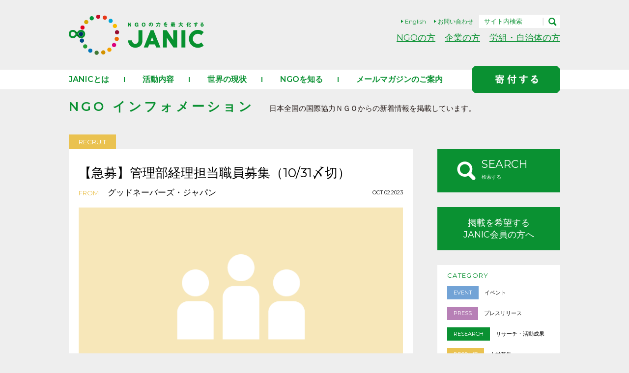

--- FILE ---
content_type: text/html; charset=UTF-8
request_url: https://www.janic.org/information_post/%E3%80%90%E6%80%A5%E5%8B%9F%E3%80%91%E7%AE%A1%E7%90%86%E9%83%A8%E7%B5%8C%E7%90%86%E6%8B%85%E5%BD%93%E8%81%B7%E5%93%A1%E5%8B%9F%E9%9B%86%EF%BC%88930%E3%80%86%E5%88%87%EF%BC%89/
body_size: 36467
content:
<!DOCTYPE html>
<html>

<head>
<!-- Google Tag Manager -->
<script>(function(w,d,s,l,i){w[l]=w[l]||[];w[l].push({'gtm.start':
new Date().getTime(),event:'gtm.js'});var f=d.getElementsByTagName(s)[0],
j=d.createElement(s),dl=l!='dataLayer'?'&l='+l:'';j.async=true;j.src=
'https://www.googletagmanager.com/gtm.js?id='+i+dl;f.parentNode.insertBefore(j,f);
})(window,document,'script','dataLayer','GTM-PVKVR9DG');</script>
<!-- End Google Tag Manager -->

  <meta charset="UTF-8">
  <meta name="viewport" content="width=device-width, initial-scale=1">

  
  	<style>img:is([sizes="auto" i], [sizes^="auto," i]) { contain-intrinsic-size: 3000px 1500px }</style>
	
		<!-- All in One SEO 4.8.1.1 - aioseo.com -->
		<title>【急募】管理部経理担当職員募集（10/31〆切） - 国際協力NGOセンター JANIC</title>
	<meta name="description" content="認定NPO法人グッドネーバーズ・ジャパンは、世界40カ国において国連機関等と連携して、困難な状況にある子ども達" />
	<meta name="robots" content="max-image-preview:large" />
	<meta name="author" content="特定非営利活動法人グッドネーバーズ・ジャパン"/>
	<meta name="google-site-verification" content="4u15dqGC_qh7IgdQyyB0XgIZ3PwWaO4Jlxq1HAIVEEo" />
	<link rel="canonical" href="https://www.janic.org/information_post/%e3%80%90%e6%80%a5%e5%8b%9f%e3%80%91%e7%ae%a1%e7%90%86%e9%83%a8%e7%b5%8c%e7%90%86%e6%8b%85%e5%bd%93%e8%81%b7%e5%93%a1%e5%8b%9f%e9%9b%86%ef%bc%88930%e3%80%86%e5%88%87%ef%bc%89/" />
	<meta name="generator" content="All in One SEO (AIOSEO) 4.8.1.1" />
		<meta property="og:locale" content="ja_JP" />
		<meta property="og:site_name" content="国際協力NGOセンター JANIC - NGOの力を最大化する。JANIC" />
		<meta property="og:type" content="article" />
		<meta property="og:title" content="【急募】管理部経理担当職員募集（10/31〆切） - 国際協力NGOセンター JANIC" />
		<meta property="og:description" content="認定NPO法人グッドネーバーズ・ジャパンは、世界40カ国において国連機関等と連携して、困難な状況にある子ども達" />
		<meta property="og:url" content="https://www.janic.org/information_post/%e3%80%90%e6%80%a5%e5%8b%9f%e3%80%91%e7%ae%a1%e7%90%86%e9%83%a8%e7%b5%8c%e7%90%86%e6%8b%85%e5%bd%93%e8%81%b7%e5%93%a1%e5%8b%9f%e9%9b%86%ef%bc%88930%e3%80%86%e5%88%87%ef%bc%89/" />
		<meta property="fb:admins" content="1284899869387374" />
		<meta property="og:image" content="https://www.janic.org/wp-content/uploads/2019/03/ngoinfo_recruit.png" />
		<meta property="og:image:secure_url" content="https://www.janic.org/wp-content/uploads/2019/03/ngoinfo_recruit.png" />
		<meta property="og:image:width" content="640" />
		<meta property="og:image:height" content="340" />
		<meta property="article:published_time" content="2023-10-02T07:36:38+00:00" />
		<meta property="article:modified_time" content="2023-10-02T07:37:35+00:00" />
		<meta property="article:publisher" content="https://www.facebook.com/janic.org" />
		<meta name="twitter:card" content="summary" />
		<meta name="twitter:site" content="@ngo_janic" />
		<meta name="twitter:title" content="【急募】管理部経理担当職員募集（10/31〆切） - 国際協力NGOセンター JANIC" />
		<meta name="twitter:description" content="認定NPO法人グッドネーバーズ・ジャパンは、世界40カ国において国連機関等と連携して、困難な状況にある子ども達" />
		<meta name="twitter:creator" content="@ngo_janic" />
		<meta name="twitter:image" content="https://www.janic.org/wp-content/uploads/2019/03/ngoinfo_recruit.png" />
		<script type="application/ld+json" class="aioseo-schema">
			{"@context":"https:\/\/schema.org","@graph":[{"@type":"BreadcrumbList","@id":"https:\/\/www.janic.org\/information_post\/%e3%80%90%e6%80%a5%e5%8b%9f%e3%80%91%e7%ae%a1%e7%90%86%e9%83%a8%e7%b5%8c%e7%90%86%e6%8b%85%e5%bd%93%e8%81%b7%e5%93%a1%e5%8b%9f%e9%9b%86%ef%bc%88930%e3%80%86%e5%88%87%ef%bc%89\/#breadcrumblist","itemListElement":[{"@type":"ListItem","@id":"https:\/\/www.janic.org\/#listItem","position":1,"name":"\u5bb6","item":"https:\/\/www.janic.org\/","nextItem":{"@type":"ListItem","@id":"https:\/\/www.janic.org\/information_post\/%e3%80%90%e6%80%a5%e5%8b%9f%e3%80%91%e7%ae%a1%e7%90%86%e9%83%a8%e7%b5%8c%e7%90%86%e6%8b%85%e5%bd%93%e8%81%b7%e5%93%a1%e5%8b%9f%e9%9b%86%ef%bc%88930%e3%80%86%e5%88%87%ef%bc%89\/#listItem","name":"\u3010\u6025\u52df\u3011\u7ba1\u7406\u90e8\u7d4c\u7406\u62c5\u5f53\u8077\u54e1\u52df\u96c6\uff0810\/31\u3006\u5207\uff09"}},{"@type":"ListItem","@id":"https:\/\/www.janic.org\/information_post\/%e3%80%90%e6%80%a5%e5%8b%9f%e3%80%91%e7%ae%a1%e7%90%86%e9%83%a8%e7%b5%8c%e7%90%86%e6%8b%85%e5%bd%93%e8%81%b7%e5%93%a1%e5%8b%9f%e9%9b%86%ef%bc%88930%e3%80%86%e5%88%87%ef%bc%89\/#listItem","position":2,"name":"\u3010\u6025\u52df\u3011\u7ba1\u7406\u90e8\u7d4c\u7406\u62c5\u5f53\u8077\u54e1\u52df\u96c6\uff0810\/31\u3006\u5207\uff09","previousItem":{"@type":"ListItem","@id":"https:\/\/www.janic.org\/#listItem","name":"\u5bb6"}}]},{"@type":"Organization","@id":"https:\/\/www.janic.org\/#organization","name":"\u56fd\u969b\u5354\u529bNGO\u30bb\u30f3\u30bf\u30fc JANIC","description":"NGO\u306e\u529b\u3092\u6700\u5927\u5316\u3059\u308b\u3002JANIC JANIC\u306f\u3001\u30cd\u30c3\u30c8\u30ef\u30fc\u30af\u3092\u3064\u304f\u308b\u3053\u3068\u3067\u3001NGO\u9593\u3001\u653f\u5e9c\u3084\u4f01\u696d\u3001\u52b4\u50cd\u7d44\u5408\u3001\u81ea\u6cbb\u4f53\u7b49\u3068\u306e\u9023\u643a\u30fb\u5354\u50cd\u3092\u9032\u3081\u3001NGO\u306e\u529b\u3092\u6700\u5927\u5316\u3057\u3001\u793e\u4f1a\u8ab2\u984c\u89e3\u6c7a\u306e\u4fc3\u9032\u3092\u76ee\u6307\u3057\u3066\u3044\u307e\u3059\u30021987\u5e74\u306b\u8a2d\u7acb\u3055\u308c\u305f\u3001\u65e5\u672c\u306eNGO\u3092\u6b63\u4f1a\u54e1\u3068\u3059\u308b\u3001\u65e5\u672c\u6709\u6570\u306e\u30cd\u30c3\u30c8\u30ef\u30fc\u30afNGO\u3067\u3059\u3002","url":"https:\/\/www.janic.org\/","telephone":"+81364352945","logo":{"@type":"ImageObject","url":"https:\/\/www.janic.org\/wp-content\/uploads\/2021\/06\/JANIC.LOGO_YOKO-03.png","@id":"https:\/\/www.janic.org\/information_post\/%e3%80%90%e6%80%a5%e5%8b%9f%e3%80%91%e7%ae%a1%e7%90%86%e9%83%a8%e7%b5%8c%e7%90%86%e6%8b%85%e5%bd%93%e8%81%b7%e5%93%a1%e5%8b%9f%e9%9b%86%ef%bc%88930%e3%80%86%e5%88%87%ef%bc%89\/#organizationLogo","width":570,"height":280},"image":{"@id":"https:\/\/www.janic.org\/information_post\/%e3%80%90%e6%80%a5%e5%8b%9f%e3%80%91%e7%ae%a1%e7%90%86%e9%83%a8%e7%b5%8c%e7%90%86%e6%8b%85%e5%bd%93%e8%81%b7%e5%93%a1%e5%8b%9f%e9%9b%86%ef%bc%88930%e3%80%86%e5%88%87%ef%bc%89\/#organizationLogo"},"sameAs":["https:\/\/www.facebook.com\/janic.org","https:\/\/x.com\/ngo_janic"]},{"@type":"Person","@id":"https:\/\/www.janic.org\/blog\/author\/gnjp\/#author","url":"https:\/\/www.janic.org\/blog\/author\/gnjp\/","name":"\u7279\u5b9a\u975e\u55b6\u5229\u6d3b\u52d5\u6cd5\u4eba\u30b0\u30c3\u30c9\u30cd\u30fc\u30d0\u30fc\u30ba\u30fb\u30b8\u30e3\u30d1\u30f3","image":{"@type":"ImageObject","@id":"https:\/\/www.janic.org\/information_post\/%e3%80%90%e6%80%a5%e5%8b%9f%e3%80%91%e7%ae%a1%e7%90%86%e9%83%a8%e7%b5%8c%e7%90%86%e6%8b%85%e5%bd%93%e8%81%b7%e5%93%a1%e5%8b%9f%e9%9b%86%ef%bc%88930%e3%80%86%e5%88%87%ef%bc%89\/#authorImage","url":"https:\/\/secure.gravatar.com\/avatar\/c80253dd937c7f16e3e4fa5bb9b59b45?s=96&d=mm&r=g","width":96,"height":96,"caption":"\u7279\u5b9a\u975e\u55b6\u5229\u6d3b\u52d5\u6cd5\u4eba\u30b0\u30c3\u30c9\u30cd\u30fc\u30d0\u30fc\u30ba\u30fb\u30b8\u30e3\u30d1\u30f3"}},{"@type":"WebPage","@id":"https:\/\/www.janic.org\/information_post\/%e3%80%90%e6%80%a5%e5%8b%9f%e3%80%91%e7%ae%a1%e7%90%86%e9%83%a8%e7%b5%8c%e7%90%86%e6%8b%85%e5%bd%93%e8%81%b7%e5%93%a1%e5%8b%9f%e9%9b%86%ef%bc%88930%e3%80%86%e5%88%87%ef%bc%89\/#webpage","url":"https:\/\/www.janic.org\/information_post\/%e3%80%90%e6%80%a5%e5%8b%9f%e3%80%91%e7%ae%a1%e7%90%86%e9%83%a8%e7%b5%8c%e7%90%86%e6%8b%85%e5%bd%93%e8%81%b7%e5%93%a1%e5%8b%9f%e9%9b%86%ef%bc%88930%e3%80%86%e5%88%87%ef%bc%89\/","name":"\u3010\u6025\u52df\u3011\u7ba1\u7406\u90e8\u7d4c\u7406\u62c5\u5f53\u8077\u54e1\u52df\u96c6\uff0810\/31\u3006\u5207\uff09 - \u56fd\u969b\u5354\u529bNGO\u30bb\u30f3\u30bf\u30fc JANIC","description":"\u8a8d\u5b9aNPO\u6cd5\u4eba\u30b0\u30c3\u30c9\u30cd\u30fc\u30d0\u30fc\u30ba\u30fb\u30b8\u30e3\u30d1\u30f3\u306f\u3001\u4e16\u754c40\u30ab\u56fd\u306b\u304a\u3044\u3066\u56fd\u9023\u6a5f\u95a2\u7b49\u3068\u9023\u643a\u3057\u3066\u3001\u56f0\u96e3\u306a\u72b6\u6cc1\u306b\u3042\u308b\u5b50\u3069\u3082\u9054","inLanguage":"ja","isPartOf":{"@id":"https:\/\/www.janic.org\/#website"},"breadcrumb":{"@id":"https:\/\/www.janic.org\/information_post\/%e3%80%90%e6%80%a5%e5%8b%9f%e3%80%91%e7%ae%a1%e7%90%86%e9%83%a8%e7%b5%8c%e7%90%86%e6%8b%85%e5%bd%93%e8%81%b7%e5%93%a1%e5%8b%9f%e9%9b%86%ef%bc%88930%e3%80%86%e5%88%87%ef%bc%89\/#breadcrumblist"},"author":{"@id":"https:\/\/www.janic.org\/blog\/author\/gnjp\/#author"},"creator":{"@id":"https:\/\/www.janic.org\/blog\/author\/gnjp\/#author"},"image":{"@type":"ImageObject","url":"https:\/\/www.janic.org\/wp-content\/uploads\/2019\/03\/ngoinfo_recruit.png","@id":"https:\/\/www.janic.org\/information_post\/%e3%80%90%e6%80%a5%e5%8b%9f%e3%80%91%e7%ae%a1%e7%90%86%e9%83%a8%e7%b5%8c%e7%90%86%e6%8b%85%e5%bd%93%e8%81%b7%e5%93%a1%e5%8b%9f%e9%9b%86%ef%bc%88930%e3%80%86%e5%88%87%ef%bc%89\/#mainImage","width":640,"height":340},"primaryImageOfPage":{"@id":"https:\/\/www.janic.org\/information_post\/%e3%80%90%e6%80%a5%e5%8b%9f%e3%80%91%e7%ae%a1%e7%90%86%e9%83%a8%e7%b5%8c%e7%90%86%e6%8b%85%e5%bd%93%e8%81%b7%e5%93%a1%e5%8b%9f%e9%9b%86%ef%bc%88930%e3%80%86%e5%88%87%ef%bc%89\/#mainImage"},"datePublished":"2023-10-02T16:36:38+09:00","dateModified":"2023-10-02T16:37:35+09:00"},{"@type":"WebSite","@id":"https:\/\/www.janic.org\/#website","url":"https:\/\/www.janic.org\/","name":"\u56fd\u969b\u5354\u529bNGO\u30bb\u30f3\u30bf\u30fc JANIC","description":"NGO\u306e\u529b\u3092\u6700\u5927\u5316\u3059\u308b\u3002JANIC","inLanguage":"ja","publisher":{"@id":"https:\/\/www.janic.org\/#organization"}}]}
		</script>
		<!-- All in One SEO -->

<link rel='dns-prefetch' href='//cse.google.com' />
<link rel='dns-prefetch' href='//fonts.googleapis.com' />
		<!-- This site uses the Google Analytics by MonsterInsights plugin v9.11.1 - Using Analytics tracking - https://www.monsterinsights.com/ -->
		<!-- Note: MonsterInsights is not currently configured on this site. The site owner needs to authenticate with Google Analytics in the MonsterInsights settings panel. -->
					<!-- No tracking code set -->
				<!-- / Google Analytics by MonsterInsights -->
		<script type="text/javascript">
/* <![CDATA[ */
window._wpemojiSettings = {"baseUrl":"https:\/\/s.w.org\/images\/core\/emoji\/15.0.3\/72x72\/","ext":".png","svgUrl":"https:\/\/s.w.org\/images\/core\/emoji\/15.0.3\/svg\/","svgExt":".svg","source":{"concatemoji":"https:\/\/www.janic.org\/wp-includes\/js\/wp-emoji-release.min.js?ver=6.7.4"}};
/*! This file is auto-generated */
!function(i,n){var o,s,e;function c(e){try{var t={supportTests:e,timestamp:(new Date).valueOf()};sessionStorage.setItem(o,JSON.stringify(t))}catch(e){}}function p(e,t,n){e.clearRect(0,0,e.canvas.width,e.canvas.height),e.fillText(t,0,0);var t=new Uint32Array(e.getImageData(0,0,e.canvas.width,e.canvas.height).data),r=(e.clearRect(0,0,e.canvas.width,e.canvas.height),e.fillText(n,0,0),new Uint32Array(e.getImageData(0,0,e.canvas.width,e.canvas.height).data));return t.every(function(e,t){return e===r[t]})}function u(e,t,n){switch(t){case"flag":return n(e,"\ud83c\udff3\ufe0f\u200d\u26a7\ufe0f","\ud83c\udff3\ufe0f\u200b\u26a7\ufe0f")?!1:!n(e,"\ud83c\uddfa\ud83c\uddf3","\ud83c\uddfa\u200b\ud83c\uddf3")&&!n(e,"\ud83c\udff4\udb40\udc67\udb40\udc62\udb40\udc65\udb40\udc6e\udb40\udc67\udb40\udc7f","\ud83c\udff4\u200b\udb40\udc67\u200b\udb40\udc62\u200b\udb40\udc65\u200b\udb40\udc6e\u200b\udb40\udc67\u200b\udb40\udc7f");case"emoji":return!n(e,"\ud83d\udc26\u200d\u2b1b","\ud83d\udc26\u200b\u2b1b")}return!1}function f(e,t,n){var r="undefined"!=typeof WorkerGlobalScope&&self instanceof WorkerGlobalScope?new OffscreenCanvas(300,150):i.createElement("canvas"),a=r.getContext("2d",{willReadFrequently:!0}),o=(a.textBaseline="top",a.font="600 32px Arial",{});return e.forEach(function(e){o[e]=t(a,e,n)}),o}function t(e){var t=i.createElement("script");t.src=e,t.defer=!0,i.head.appendChild(t)}"undefined"!=typeof Promise&&(o="wpEmojiSettingsSupports",s=["flag","emoji"],n.supports={everything:!0,everythingExceptFlag:!0},e=new Promise(function(e){i.addEventListener("DOMContentLoaded",e,{once:!0})}),new Promise(function(t){var n=function(){try{var e=JSON.parse(sessionStorage.getItem(o));if("object"==typeof e&&"number"==typeof e.timestamp&&(new Date).valueOf()<e.timestamp+604800&&"object"==typeof e.supportTests)return e.supportTests}catch(e){}return null}();if(!n){if("undefined"!=typeof Worker&&"undefined"!=typeof OffscreenCanvas&&"undefined"!=typeof URL&&URL.createObjectURL&&"undefined"!=typeof Blob)try{var e="postMessage("+f.toString()+"("+[JSON.stringify(s),u.toString(),p.toString()].join(",")+"));",r=new Blob([e],{type:"text/javascript"}),a=new Worker(URL.createObjectURL(r),{name:"wpTestEmojiSupports"});return void(a.onmessage=function(e){c(n=e.data),a.terminate(),t(n)})}catch(e){}c(n=f(s,u,p))}t(n)}).then(function(e){for(var t in e)n.supports[t]=e[t],n.supports.everything=n.supports.everything&&n.supports[t],"flag"!==t&&(n.supports.everythingExceptFlag=n.supports.everythingExceptFlag&&n.supports[t]);n.supports.everythingExceptFlag=n.supports.everythingExceptFlag&&!n.supports.flag,n.DOMReady=!1,n.readyCallback=function(){n.DOMReady=!0}}).then(function(){return e}).then(function(){var e;n.supports.everything||(n.readyCallback(),(e=n.source||{}).concatemoji?t(e.concatemoji):e.wpemoji&&e.twemoji&&(t(e.twemoji),t(e.wpemoji)))}))}((window,document),window._wpemojiSettings);
/* ]]> */
</script>
<style id='wp-emoji-styles-inline-css' type='text/css'>

	img.wp-smiley, img.emoji {
		display: inline !important;
		border: none !important;
		box-shadow: none !important;
		height: 1em !important;
		width: 1em !important;
		margin: 0 0.07em !important;
		vertical-align: -0.1em !important;
		background: none !important;
		padding: 0 !important;
	}
</style>
<link rel='stylesheet' id='wp-block-library-css' href='https://www.janic.org/wp-includes/css/dist/block-library/style.min.css?ver=6.7.4' type='text/css' media='all' />
<style id='classic-theme-styles-inline-css' type='text/css'>
/*! This file is auto-generated */
.wp-block-button__link{color:#fff;background-color:#32373c;border-radius:9999px;box-shadow:none;text-decoration:none;padding:calc(.667em + 2px) calc(1.333em + 2px);font-size:1.125em}.wp-block-file__button{background:#32373c;color:#fff;text-decoration:none}
</style>
<style id='global-styles-inline-css' type='text/css'>
:root{--wp--preset--aspect-ratio--square: 1;--wp--preset--aspect-ratio--4-3: 4/3;--wp--preset--aspect-ratio--3-4: 3/4;--wp--preset--aspect-ratio--3-2: 3/2;--wp--preset--aspect-ratio--2-3: 2/3;--wp--preset--aspect-ratio--16-9: 16/9;--wp--preset--aspect-ratio--9-16: 9/16;--wp--preset--color--black: #000000;--wp--preset--color--cyan-bluish-gray: #abb8c3;--wp--preset--color--white: #ffffff;--wp--preset--color--pale-pink: #f78da7;--wp--preset--color--vivid-red: #cf2e2e;--wp--preset--color--luminous-vivid-orange: #ff6900;--wp--preset--color--luminous-vivid-amber: #fcb900;--wp--preset--color--light-green-cyan: #7bdcb5;--wp--preset--color--vivid-green-cyan: #00d084;--wp--preset--color--pale-cyan-blue: #8ed1fc;--wp--preset--color--vivid-cyan-blue: #0693e3;--wp--preset--color--vivid-purple: #9b51e0;--wp--preset--gradient--vivid-cyan-blue-to-vivid-purple: linear-gradient(135deg,rgba(6,147,227,1) 0%,rgb(155,81,224) 100%);--wp--preset--gradient--light-green-cyan-to-vivid-green-cyan: linear-gradient(135deg,rgb(122,220,180) 0%,rgb(0,208,130) 100%);--wp--preset--gradient--luminous-vivid-amber-to-luminous-vivid-orange: linear-gradient(135deg,rgba(252,185,0,1) 0%,rgba(255,105,0,1) 100%);--wp--preset--gradient--luminous-vivid-orange-to-vivid-red: linear-gradient(135deg,rgba(255,105,0,1) 0%,rgb(207,46,46) 100%);--wp--preset--gradient--very-light-gray-to-cyan-bluish-gray: linear-gradient(135deg,rgb(238,238,238) 0%,rgb(169,184,195) 100%);--wp--preset--gradient--cool-to-warm-spectrum: linear-gradient(135deg,rgb(74,234,220) 0%,rgb(151,120,209) 20%,rgb(207,42,186) 40%,rgb(238,44,130) 60%,rgb(251,105,98) 80%,rgb(254,248,76) 100%);--wp--preset--gradient--blush-light-purple: linear-gradient(135deg,rgb(255,206,236) 0%,rgb(152,150,240) 100%);--wp--preset--gradient--blush-bordeaux: linear-gradient(135deg,rgb(254,205,165) 0%,rgb(254,45,45) 50%,rgb(107,0,62) 100%);--wp--preset--gradient--luminous-dusk: linear-gradient(135deg,rgb(255,203,112) 0%,rgb(199,81,192) 50%,rgb(65,88,208) 100%);--wp--preset--gradient--pale-ocean: linear-gradient(135deg,rgb(255,245,203) 0%,rgb(182,227,212) 50%,rgb(51,167,181) 100%);--wp--preset--gradient--electric-grass: linear-gradient(135deg,rgb(202,248,128) 0%,rgb(113,206,126) 100%);--wp--preset--gradient--midnight: linear-gradient(135deg,rgb(2,3,129) 0%,rgb(40,116,252) 100%);--wp--preset--font-size--small: 13px;--wp--preset--font-size--medium: 20px;--wp--preset--font-size--large: 36px;--wp--preset--font-size--x-large: 42px;--wp--preset--spacing--20: 0.44rem;--wp--preset--spacing--30: 0.67rem;--wp--preset--spacing--40: 1rem;--wp--preset--spacing--50: 1.5rem;--wp--preset--spacing--60: 2.25rem;--wp--preset--spacing--70: 3.38rem;--wp--preset--spacing--80: 5.06rem;--wp--preset--shadow--natural: 6px 6px 9px rgba(0, 0, 0, 0.2);--wp--preset--shadow--deep: 12px 12px 50px rgba(0, 0, 0, 0.4);--wp--preset--shadow--sharp: 6px 6px 0px rgba(0, 0, 0, 0.2);--wp--preset--shadow--outlined: 6px 6px 0px -3px rgba(255, 255, 255, 1), 6px 6px rgba(0, 0, 0, 1);--wp--preset--shadow--crisp: 6px 6px 0px rgba(0, 0, 0, 1);}:where(.is-layout-flex){gap: 0.5em;}:where(.is-layout-grid){gap: 0.5em;}body .is-layout-flex{display: flex;}.is-layout-flex{flex-wrap: wrap;align-items: center;}.is-layout-flex > :is(*, div){margin: 0;}body .is-layout-grid{display: grid;}.is-layout-grid > :is(*, div){margin: 0;}:where(.wp-block-columns.is-layout-flex){gap: 2em;}:where(.wp-block-columns.is-layout-grid){gap: 2em;}:where(.wp-block-post-template.is-layout-flex){gap: 1.25em;}:where(.wp-block-post-template.is-layout-grid){gap: 1.25em;}.has-black-color{color: var(--wp--preset--color--black) !important;}.has-cyan-bluish-gray-color{color: var(--wp--preset--color--cyan-bluish-gray) !important;}.has-white-color{color: var(--wp--preset--color--white) !important;}.has-pale-pink-color{color: var(--wp--preset--color--pale-pink) !important;}.has-vivid-red-color{color: var(--wp--preset--color--vivid-red) !important;}.has-luminous-vivid-orange-color{color: var(--wp--preset--color--luminous-vivid-orange) !important;}.has-luminous-vivid-amber-color{color: var(--wp--preset--color--luminous-vivid-amber) !important;}.has-light-green-cyan-color{color: var(--wp--preset--color--light-green-cyan) !important;}.has-vivid-green-cyan-color{color: var(--wp--preset--color--vivid-green-cyan) !important;}.has-pale-cyan-blue-color{color: var(--wp--preset--color--pale-cyan-blue) !important;}.has-vivid-cyan-blue-color{color: var(--wp--preset--color--vivid-cyan-blue) !important;}.has-vivid-purple-color{color: var(--wp--preset--color--vivid-purple) !important;}.has-black-background-color{background-color: var(--wp--preset--color--black) !important;}.has-cyan-bluish-gray-background-color{background-color: var(--wp--preset--color--cyan-bluish-gray) !important;}.has-white-background-color{background-color: var(--wp--preset--color--white) !important;}.has-pale-pink-background-color{background-color: var(--wp--preset--color--pale-pink) !important;}.has-vivid-red-background-color{background-color: var(--wp--preset--color--vivid-red) !important;}.has-luminous-vivid-orange-background-color{background-color: var(--wp--preset--color--luminous-vivid-orange) !important;}.has-luminous-vivid-amber-background-color{background-color: var(--wp--preset--color--luminous-vivid-amber) !important;}.has-light-green-cyan-background-color{background-color: var(--wp--preset--color--light-green-cyan) !important;}.has-vivid-green-cyan-background-color{background-color: var(--wp--preset--color--vivid-green-cyan) !important;}.has-pale-cyan-blue-background-color{background-color: var(--wp--preset--color--pale-cyan-blue) !important;}.has-vivid-cyan-blue-background-color{background-color: var(--wp--preset--color--vivid-cyan-blue) !important;}.has-vivid-purple-background-color{background-color: var(--wp--preset--color--vivid-purple) !important;}.has-black-border-color{border-color: var(--wp--preset--color--black) !important;}.has-cyan-bluish-gray-border-color{border-color: var(--wp--preset--color--cyan-bluish-gray) !important;}.has-white-border-color{border-color: var(--wp--preset--color--white) !important;}.has-pale-pink-border-color{border-color: var(--wp--preset--color--pale-pink) !important;}.has-vivid-red-border-color{border-color: var(--wp--preset--color--vivid-red) !important;}.has-luminous-vivid-orange-border-color{border-color: var(--wp--preset--color--luminous-vivid-orange) !important;}.has-luminous-vivid-amber-border-color{border-color: var(--wp--preset--color--luminous-vivid-amber) !important;}.has-light-green-cyan-border-color{border-color: var(--wp--preset--color--light-green-cyan) !important;}.has-vivid-green-cyan-border-color{border-color: var(--wp--preset--color--vivid-green-cyan) !important;}.has-pale-cyan-blue-border-color{border-color: var(--wp--preset--color--pale-cyan-blue) !important;}.has-vivid-cyan-blue-border-color{border-color: var(--wp--preset--color--vivid-cyan-blue) !important;}.has-vivid-purple-border-color{border-color: var(--wp--preset--color--vivid-purple) !important;}.has-vivid-cyan-blue-to-vivid-purple-gradient-background{background: var(--wp--preset--gradient--vivid-cyan-blue-to-vivid-purple) !important;}.has-light-green-cyan-to-vivid-green-cyan-gradient-background{background: var(--wp--preset--gradient--light-green-cyan-to-vivid-green-cyan) !important;}.has-luminous-vivid-amber-to-luminous-vivid-orange-gradient-background{background: var(--wp--preset--gradient--luminous-vivid-amber-to-luminous-vivid-orange) !important;}.has-luminous-vivid-orange-to-vivid-red-gradient-background{background: var(--wp--preset--gradient--luminous-vivid-orange-to-vivid-red) !important;}.has-very-light-gray-to-cyan-bluish-gray-gradient-background{background: var(--wp--preset--gradient--very-light-gray-to-cyan-bluish-gray) !important;}.has-cool-to-warm-spectrum-gradient-background{background: var(--wp--preset--gradient--cool-to-warm-spectrum) !important;}.has-blush-light-purple-gradient-background{background: var(--wp--preset--gradient--blush-light-purple) !important;}.has-blush-bordeaux-gradient-background{background: var(--wp--preset--gradient--blush-bordeaux) !important;}.has-luminous-dusk-gradient-background{background: var(--wp--preset--gradient--luminous-dusk) !important;}.has-pale-ocean-gradient-background{background: var(--wp--preset--gradient--pale-ocean) !important;}.has-electric-grass-gradient-background{background: var(--wp--preset--gradient--electric-grass) !important;}.has-midnight-gradient-background{background: var(--wp--preset--gradient--midnight) !important;}.has-small-font-size{font-size: var(--wp--preset--font-size--small) !important;}.has-medium-font-size{font-size: var(--wp--preset--font-size--medium) !important;}.has-large-font-size{font-size: var(--wp--preset--font-size--large) !important;}.has-x-large-font-size{font-size: var(--wp--preset--font-size--x-large) !important;}
:where(.wp-block-post-template.is-layout-flex){gap: 1.25em;}:where(.wp-block-post-template.is-layout-grid){gap: 1.25em;}
:where(.wp-block-columns.is-layout-flex){gap: 2em;}:where(.wp-block-columns.is-layout-grid){gap: 2em;}
:root :where(.wp-block-pullquote){font-size: 1.5em;line-height: 1.6;}
</style>
<link rel='stylesheet' id='contact-form-7-css' href='https://www.janic.org/wp-content/plugins/contact-form-7/includes/css/styles.css?ver=6.0.5' type='text/css' media='all' />
<link rel='stylesheet' id='contact-form-7-confirm-css' href='https://www.janic.org/wp-content/plugins/contact-form-7-add-confirm/includes/css/styles.css?ver=5.1' type='text/css' media='all' />
<link rel='stylesheet' id='style-css' href='https://www.janic.org/wp-content/themes/janicTheme/css/style.css?ver=1.0.2' type='text/css' media='all' />
<link rel='stylesheet' id='montserrat-css' href='https://fonts.googleapis.com/css?family=Montserrat%3A300%2C400%2C600&#038;ver=6.7.4' type='text/css' media='all' />
<script type="text/javascript" src="https://cse.google.com/cse.js?cx=e5bfb4235a6b54e15&amp;ver=6.7.4" id="google_search-js"></script>
<link rel="https://api.w.org/" href="https://www.janic.org/wp-json/" /><link rel="EditURI" type="application/rsd+xml" title="RSD" href="https://www.janic.org/xmlrpc.php?rsd" />
<meta name="generator" content="WordPress 6.7.4" />
<link rel='shortlink' href='https://www.janic.org/?p=34389' />
<link rel="alternate" title="oEmbed (JSON)" type="application/json+oembed" href="https://www.janic.org/wp-json/oembed/1.0/embed?url=https%3A%2F%2Fwww.janic.org%2Finformation_post%2F%25e3%2580%2590%25e6%2580%25a5%25e5%258b%259f%25e3%2580%2591%25e7%25ae%25a1%25e7%2590%2586%25e9%2583%25a8%25e7%25b5%258c%25e7%2590%2586%25e6%258b%2585%25e5%25bd%2593%25e8%2581%25b7%25e5%2593%25a1%25e5%258b%259f%25e9%259b%2586%25ef%25bc%2588930%25e3%2580%2586%25e5%2588%2587%25ef%25bc%2589%2F" />
<link rel="alternate" title="oEmbed (XML)" type="text/xml+oembed" href="https://www.janic.org/wp-json/oembed/1.0/embed?url=https%3A%2F%2Fwww.janic.org%2Finformation_post%2F%25e3%2580%2590%25e6%2580%25a5%25e5%258b%259f%25e3%2580%2591%25e7%25ae%25a1%25e7%2590%2586%25e9%2583%25a8%25e7%25b5%258c%25e7%2590%2586%25e6%258b%2585%25e5%25bd%2593%25e8%2581%25b7%25e5%2593%25a1%25e5%258b%259f%25e9%259b%2586%25ef%25bc%2588930%25e3%2580%2586%25e5%2588%2587%25ef%25bc%2589%2F&#038;format=xml" />
		<style type="text/css" id="wp-custom-css">
			.nomadBox3 {
padding: 1.5em;
margin: 1em 0;
color: #323232;
background:rgba(50,50,50,.07);/*背景色*/
}
.nomadBox3 p {
padding: 0;
margin: 0;
}
.nomadBox2 {
padding: 1.5em;
margin: 1em 0;
color: #323232;
border: solid 1px #5E8B6D;
border-radius: 5px;/*角の丸み*/
}
.nomadBox2 p {
padding: 0;
margin: 0;
}
.wp-block-image figcaption{
	font-size: 12px;
  margin-top: -1em;
	text-align:center;
}
#tblRequiredField790657 {
  border: none !important;
  outline: none !important;
  box-shadow: none !important;
}
.snsarea .snsarea-list {
  display: flex;
  justify-content: center;
  align-items: center;
  flex-wrap: wrap;
  gap: 20px;
  padding: 10px;
}
/* SNSアイテム全体を横並びにする */
.snsarea .snsarea-list {
  display: flex;
  justify-content: center;
  align-items: center;
  flex-wrap: wrap;
  gap: 20px;
}

/* SNSボックス1個ずつの高さを自動にする */
.snsarea .snsarea-list-item {
  position: static !important;
  width: auto !important;
  height: auto !important;
  overflow: visible !important;
  display: flex;
  justify-content: center;
  align-items: center;
}

/* メール・YouTubeのスタイルをリセット */
.snsarea .snsarea-list-item-newsletter,
.snsarea .snsarea-list-item-youtube {
  position: static !important;
  width: auto;
  height: auto;
}

/* 画像に合わせて表示させる */
.snsarea .snsarea-list-item img {
  max-width: 100%;
  height: auto;
  display: block;
}
.members-slide-inner img {
  height: 100%;              /* 親要素の高さに合わせる */
  width: auto;               /* 縦横比を保つ */
  max-height: 100%;          /* 高さ超え防止 */
  max-width: 100%;           /* 横幅超え防止 */
  object-fit: contain;       /* ロゴ全体を収める */
  padding: 0;                /* パディングは一旦なし */
  display: block;
  margin: auto;
}

.members-slide-inner {
  height: 151px;             /* スライドの高さを固定 */
  display: flex;
  align-items: center;       /* 中央揃え（上下） */
}
/* スマートフォンなどの携帯端末向けスタイル */
@media (max-width: 768px) { /* 画面幅が768px以下のデバイスに適用 (一般的なタブレット・スマホ) */
    .top_main_slide .mainvisual-description .content-center {
        /* テキストブロックを中央に配置しつつ、テキストは左揃えにする */
        /* PCでの max-width が効いている可能性もあるので、必要であればモバイル用に調整 */
        max-width: calc(100% - 30px); /* 画面幅から左右のpaddingを引いた最大幅 */
        margin-left: auto;
        margin-right: auto;
        text-align: left !important; /* !!重要!! テキストを左揃えにする。強制的に適用するため !important を使用 */

        /* 画面に合わせて文字サイズを調整 */
        font-size: 0.9em; /* 基本のフォントサイズを少し小さくする */
        line-height: 1.6; /* 行間を調整して読みやすくする */

        /* 左右に余白を設定して端に寄りすぎないようにする */
        padding: 0 15px; /* 画面端からの左右の余白 */
        box-sizing: border-box; /* paddingを含めた幅の計算にする */
    }
}

/* さらに小さなスマートフォン向け（オプション） */
@media (max-width: 480px) { /* iPhone SEなどの特に小さなスマホに適用 */
    .top_main_slide .mainvisual-description .content-center {
        font-size: 0.85em; /* さらに文字サイズを小さくする */
    }
}
img.image-right[src*="organizational-strength-image04.jpg"] {
  max-width: 100px !important;
  height: auto !important;
}
.pageActive-lists-link {
  text-align: right;
}

.pageActive-lists-link a {
  display: inline-block;
}
/* 2行目の記事の上に余白を追加 */
.indexNews .postStyle-item:nth-of-type(4),
.indexNews .postStyle-item:nth-of-type(5),
.indexNews .postStyle-item:nth-of-type(6) {
    margin-top: 20px;
}
.pageDonation-inner,
.pageDonation-titlearea {
    text-align: left !important;
}
/* THINK Lobby：2行目（4〜6件目）の上に余白を追加 */
.indexInformation.synergy_color .postStyle-item:nth-of-type(4),
.indexInformation.synergy_color .postStyle-item:nth-of-type(5),
.indexInformation.synergy_color .postStyle-item:nth-of-type(6) {
    margin-top: 20px;
}
.pageContent.pageActive .pageActive-linkbtn-wrap {
  display: flex !important;
  flex-direction: row !important;
  justify-content: center;
  align-items: center;
  gap: 16px !important;
}

.pageContent.pageActive .pageActive-linkbtn {
  width: auto !important;
  max-width: 240px;
  flex: 1 1 0;
}

@media screen and (max-width: 768px) {
  .pageContent.pageActive .pageActive-linkbtn-wrap {
    flex-direction: column !important;
  }

  .pageContent.pageActive .pageActive-linkbtn {
    width: 100% !important;
    max-width: none !important;
  }
}

		</style>
		  <!-- <link href="https://fonts.googleapis.com/css?family=Montserrat:400,600,800" rel="stylesheet"> -->
	<link rel="shortcut icon" href="https://www.janic.org/wp-content/uploads/2017/06/janic_favicon.ico">

			
			<link rel="stylesheet" href="https://www.janic.org/wp-content/themes/janicTheme/css/sidebar.css" type="text/css" media="all" />
	
    <link rel="stylesheet" id="style-css" href="https://www.janic.org/wp-content/themes/janicTheme/css/tuika.css" type="text/css" media="all" />
  
        <script src="https://kit.fontawesome.com/107ccd3029.js" crossorigin="anonymous"></script>


</head>

<body>
<!-- Google Tag Manager (noscript) -->
<noscript><iframe src="https://www.googletagmanager.com/ns.html?id=GTM-PVKVR9DG"
height="0" width="0" style="display:none;visibility:hidden"></iframe></noscript>
<!-- End Google Tag Manager (noscript) -->

  <div id="fb-root"></div>
  <script>(function(d, s, id) {
    var js, fjs = d.getElementsByTagName(s)[0];
    if (d.getElementById(id)) return;
    js = d.createElement(s); js.id = id;
    js.src = "//connect.facebook.net/ja_JP/sdk.js#xfbml=1&version=v2.9";
    fjs.parentNode.insertBefore(js, fjs);
  }(document, 'script', 'facebook-jssdk'));</script>
  <div class="overlay"></div>


  <div class="container">

    <!-- ##### HEADER ##### -->
    <header>
      <div class="mainheader">
        <div class="mainheader-inner">
                        <div class="mainheader-logo"><a href="https://www.janic.org/"><img src="https://www.janic.org/wp-content/themes/janicTheme/images/common/header-logo.png" width="275" height="82" alt="JANIC"></a></div>
                        <div class="mainheader-links">
              <div class="mainheader-links-search">
                  <!-- Google検索 -->
                  <form method="get" action="/search_result/">
                      <p class="mainheader-links-search-text">
                          <input type="text" name="q" placeholder="サイト内検索">
                      </p>
                      <p class="mainheader-links-search-submit"><input type="submit" name="" value=""></p>
                  </form>
                  <!-- Wordpressのサイト内検索 -->
                  <!--
                  <form method="get" action="https://www.janic.org/">
                      <p class="mainheader-links-search-text">
                          <input type="text" name="s" placeholder="サイト内検索">
                      </p>
                      <p class="mainheader-links-search-submit"><input type="submit" name="" value=""></p>
                      <input type="hidden" name="search_type" value="all_post">
                  </form>
                  -->
              </div>
              <ul class="mainheader-links-language">
                <li><a href="http://www.janic.org/en/index.html">English</a></li>
                <li><a href="https://docs.google.com/forms/d/e/1FAIpQLScJKIY6ioS7LalAeC_C7Gp6NLzP1Qv-qltxMt46SZ4Do0XH2Q/viewform" target="_blank">お問い合わせ</a></li>
              </ul>
              <div class="mainheader-links-nav">
                <ul>
                  <li><a href="https://www.janic.org/for_ngo/">NGOの方</a></li>
                  <li><a href="https://sites.google.com/view/janic-renkei/" target="_blank">企業の方</a></li>
                  <li><a href="https://www.janic.org/for-stakeholder/">労組・自治体の方</a></li>
                </ul>
              </div>
            </div>
            <div id="menu-btn" class="mainheader-spbtn">
              <a href="">
                <img class="open" src="https://www.janic.org/wp-content/themes/janicTheme/images/common/headersp-menu-open.png" width="21" alt="メニュー開く">
                <img class="close" src="https://www.janic.org/wp-content/themes/janicTheme/images/common/headersp-menu-close.png" width="18" alt="メニュー閉じる">
              </a>
            </div>
        </div>
      </div>
    </header>
    <!-- ##### HEADER ##### -->

    <!-- ##### NAV ##### -->
    <nav>
      <div class="mainnav">
        <div class="mainnav-inner">
          <ul class="mainnav-list">
            <li><a href="https://www.janic.org/janic/">JANICとは</a></li>
            <li><a href="https://www.janic.org/active/">活動内容</a></li>
            <li><a href="https://www.janic.org/world/">世界の現状</a></li>
            <li><a href="https://www.janic.org/ngo/">NGOを知る</a></li>
            <li><a href="https://www.janic.org/janicnews/">メールマガジンのご案内</a></li>
          </ul>
          <div class="mainnav-donation"><a href="https://www.janic.org/donation/"><img src="https://www.janic.org/wp-content/themes/janicTheme/images/common/nav-donation.png" width="180" height="54" alt="寄付する"></a></div>
        </div>
      </div>
    </nav>
    <!-- ##### NAV ##### -->

    <!-- ##### SPMENU ##### -->
        <div class="sp">
      <div class="spmenu">
        <div class="spmenu-inner">
					                    <ul class="spmenu-list">
			                                    <li class="has_child"  >
              <a href="https://www.janic.org/janic/">JANICとは</a>
                            <span class="toggle-btn"></span>
              <ul class="spmenu-list-child">
                				                <li><a href="https://www.janic.org/janic/brand/">ロゴ・スローガン</a></li>
                				                				                <li><a href="https://www.janic.org/janic/aboutoutline/">組織概要・アクセス</a></li>
                				                				                <li><a href="https://www.janic.org/janic/annualreport/">年次報告書等</a></li>
                				                				                <li><a href="https://www.janic.org/janic/member/">会員一覧</a></li>
                				                				                <li><a href="https://www.janic.org/janic/boardmember_staff/">役員・スタッフ・アドバイザー</a></li>
                				                				              </ul>
                          </li>
                                                <li class="has_child"  >
              <a href="https://www.janic.org/active/">活動内容</a>
                            <span class="toggle-btn"></span>
              <ul class="spmenu-list-child">
                				                <li><a href="https://www.janic.org/active/policy_advocacy/">政策提言・啓発</a></li>
                				                				                <li><a href="https://www.janic.org/active/promote_collaboration/">連携促進</a></li>
                				                				                <li><a href="https://www.janic.org/active/organizational_strength/">CSOの組織力強化</a></li>
                				                				              </ul>
                          </li>
                                                <li class="has_child"  >
              <a href="https://www.janic.org/world/">世界の現状</a>
                            <span class="toggle-btn"></span>
              <ul class="spmenu-list-child">
                				                <li><a href="https://www.janic.org/world/about/">SDGsについて</a></li>
                				                												<li class="sublist-parent"><a href="https://www.janic.org/world/sdgstool/">SDGs理解促進ツール</a> <span></span>
					<ul class="sublist-child">
						<li><a href="https://www.janic.org/world/sdgstool/">ひとこと多い張り紙</a></li>
						<li><a href="https://www.janic.org/world/sdgsws/">ひとこと多い張り紙ワークショップ</a></li>
					</ul>
				</li>
												                				                <li><a href="https://www.janic.org/world/media/">関連メディア・ネットワーク</a></li>
                				                																				                				              </ul>
                          </li>
                                                <li class="has_child"  >
              <a href="https://www.janic.org/ngo/">NGOを知る</a>
                            <span class="toggle-btn"></span>
              <ul class="spmenu-list-child">
                				                <li><a href="https://www.janic.org/ngo/information/">NGOインフォメーション</a></li>
                                <li><a href="https://socialmap.jp/?utm_source=janic&utm_medium=forngo#/dashboards/journy" target="_blank">Social map Produced by ema <i class="fa-solid fa-arrow-up-right-from-square"></i></a></li>
                				                				                <li><a href="https://www.janic.org/ngo/archives/">JANIC資料室</a></li>
                				                				                <li><a href="https://www.janic.org/ngo/faq/">よくあるご質問</a></li>
                				                				                <li><a href="https://www.janic.org/synergy/">WEBマガジン シナジー</a></li>
                <li><a href="https://www.janic.org/janicnews/">メールニュース</a></li>
				              </ul>
                          </li>
                                                <li   >
              <a href="https://www.janic.org/newsandevent/">JANICからのお知らせ</a>
                          </li>
                                  </ul>
          					
          <p class="donationBtn"><a href="https://www.janic.org/donation/">寄付する</a></p>
          <ul class="spmenu-member">
            <li><a href="https://www.janic.org/for_ngo/">NGOの皆さま</a></li>
            <li><a href="https://sites.google.com/view/janic-renkei/" target="_blank">企業の皆さま</a></li>
            <li><a href="https://www.janic.org/for-stakeholder/">労働組合・自治体の皆さま</a></li>
            <li><a href="https://socialmap.jp/?utm_source=janic&utm_medium=forngo#/dashboards/journy" target="_blank">Social map Produced by ema <i class="fa-solid fa-arrow-up-right-from-square"></i></a></li>
            <li><a href="https://www.janic.org/ngo/information/">NGOインフォメーション</a></li>
            <li><a href="https://www.janic.org/thinklobby/">THINK Lobby</a></li>
          </ul>
          <div class="spmenu-search">
              <!-- Google検索 -->
              <form method="get" action="/search_result/">
                  <p class="mainheader-links-search-text">
                      <input type="text" name="q" placeholder="サイト内検索">
                  </p>
                  <p class="mainheader-links-search-submit"><input type="submit" name="" value=""></p>
              </form>
              <!-- Wordpressのサイト内検索 -->
              <!--
                  <form method="get" action="https://www.janic.org/">
                      <input type="text" name="s" placeholder="SEARCH">
                      <input type="submit" name="" value="">
                      <input type="hidden" name="search_type" value="all_post">
                  </form>
                  -->
          </div>
          <ul class="spmenu-links">
            <li><a href="https://docs.google.com/forms/d/e/1FAIpQLScJKIY6ioS7LalAeC_C7Gp6NLzP1Qv-qltxMt46SZ4Do0XH2Q/viewform" target="_blank">お問い合わせ</a></li>
            <li><a href="https://www.janic.org/voice/">このサイトについて</a></li>
            <li><a href="http://www.janic.org/en/index.html">English</a></li>
            <li><a href="https://www.janic.org/sitemap/">サイトマップ</a></li>
          </ul>
          <ul class="spmenu-sns">
            <li><a href="https://www.facebook.com/janic.org" target="_blank"><img src="https://www.janic.org/wp-content/themes/janicTheme/images/common/spmenu-sns-facebook.png" width="37" alt="Facebook"></a></li>
            <li><a href="https://twitter.com/ngo_janic" target="_blank"><img src="https://www.janic.org/wp-content/themes/janicTheme/images/common/spmenu-sns-twitter.png" width="37" alt="Twitter"></a></li>
            <li><a href="https://www.youtube.com/user/ngoJANIC" target="_blank"><img src="https://www.janic.org/wp-content/themes/janicTheme/images/common/spmenu-sns-youtube.png" width="37" alt="Youtuve"></a></li>
            <li><a href="/mailmagazine/"><img src="https://www.janic.org/wp-content/themes/janicTheme/images/common/spmenu-sns-mail.png" width="37" alt="Mail"></a></li>
          </ul>
        </div>
      </div>
    </div>
    <!-- ##### SPMENU ##### -->

<!-- ##### COTNENT ##### -->
<div class="content">
	<h1 class="mainContent-title">
    <span class="main">NGO インフォメーション</span>
    <span class="sub">日本全国の国際協力ＮＧＯからの新着情報を掲載しています。</span>
  </h1>
  <!-- ##### MAINCONTENT ##### -->
  <main>
    <div class="mainContent">
    	          	      <div class="singleContent set-color">
      	
      	<div class="singleContent-inner">
      		<p class="singleContent-label"><span class="label-information-recruit">RECRUIT</span></p>
      		<h2 class="singleContent-title">【急募】管理部経理担当職員募集（10/31〆切）</h2>
          <div class="singleContent-datemembers">
            <p class="singleContent-datemembers-members"><span class="key-color-recruit">FROM</span>グッドネーバーズ・ジャパン</p>            <p class="singleContent-datemembers-date">OCT.02.2023</p>  
          </div>
      		
      		<div class="singleContent-thumbnail"><img src="https://www.janic.org/wp-content/uploads/2019/03/ngoinfo_recruit.png" alt="【急募】管理部経理担当職員募集（10/31〆切）"></div>      		<div class="singleContent-content content-color-recruit"><p>認定NPO法人グッドネーバーズ・ジャパンは、世界40カ国において国連機関等と連携して、困難な状況にある子ども達を対象に支援活動をしている国際NGOグッドネーバーズ・インターナショナルの日本メンバーです。この度当団体は、経理担当職員を募集します。</p>
<p>【ポジション】<br />
管理部 経理担当職員 (Accountant)（契約職員） 1名</p>
<p>【期間】<br />
2023年10月頃から1年間 （できる限り即時の勤務開始が望ましい）</p>
<p>※期間満了後は労使合意のもと更新の可能性あり。期間満了後は労使合意のもと更新の可能性あり。団体の業績・勤務態度等を考慮の上勤務3年目から正職員転換の可能性あり。</p>
<p>【職務内容】<br />
・助成金経理仕訳業務<br />
・海外事業部との連携業務<br />
・その他事業部との連携業務<br />
・経費精算業務<br />
・その他必要な業務</p>
<p>【待遇】<br />
当団体規定による（経験年数・大学院卒・スキルにより加算。例：経験者35歳 基本給40万円前後＋残業代別途）<br />
交通費別途実費支給（月25,000円まで）<br />
社保完備</p>
<p>【勤務時間】<br />
週5日（月から金）、土日祝休み。実働7時間／日。<br />
フレックス制度あり（コアタイム無し）<br />
在宅勤務あり（リモートワーク制度）<br />
月間残業時間5～20時間（平均5時間／月）</p>
<p>【勤務地】<br />
特定非営利活動法人グッドネーバーズ・ジャパン事務局（東京都大田区西蒲田）<br />
※最寄駅　JR「蒲田」駅徒歩7分　東急池上線線「蓮沼」駅徒歩4分</p>
<p>【応募必須条件】<br />
・日商簿記検定２級以上をお持ちの方<br />
・業務を遂行可能なレベルの語学力（日本語および英語、母国語不問）<br />
・外国籍の場合は合法的に就労出来る状態であること</p>
<p>【選考日程】<br />
10月31日 日本時間23：59応募締切（ただし適任者が決まり次第締切）<br />
書類審査<br />
適性検査（事務作業適性検査）・課題提出（作文）<br />
適性検査（就業適性検査）<br />
一次面接<br />
二次面接<br />
最終選考結果通知</p>
<p>【応募書類】<br />
いずれも書式自由<br />
１．履歴書（日本語・写真不要）<br />
２．職務経歴書（日本語）</p>
<p>【応募方法】<br />
上記書類2点を下記メールアドレスへお送りください。担当：正地<br />
件名を【管理部経理担当職員応募】としてください。<br />
gnj-recruit@gnjp.org<br />
送信後5営業日以内に当団体より受け取りの連絡がない場合は迷惑メールボックスを確認の上、ご連絡ください。</p>
<p>必ず当団体のHPをご確認の上、ご応募ください。</p>
<blockquote class="wp-embedded-content" data-secret="bedzBWa3HR"><p><a href="https://www.gnjp.org/recruit/20230810_mur/">【急募】管理部経理担当職員募集（3/31〆切）</a></p></blockquote>
<p><iframe loading="lazy" class="wp-embedded-content" sandbox="allow-scripts" security="restricted" style="position: absolute; visibility: hidden;" title="&#8220;【急募】管理部経理担当職員募集（3/31〆切）&#8221; &#8212; 特定非営利活動法人グッドネーバーズ・ジャパン" src="https://www.gnjp.org/recruit/20230810_mur/embed/#?secret=TVcAj20LYc#?secret=bedzBWa3HR" data-secret="bedzBWa3HR" width="500" height="282" frameborder="0" marginwidth="0" marginheight="0" scrolling="no"></iframe></p>
<p>ご応募お待ちしております。</p>
</div>
      	</div>
        <div class="snsContents">
  <p id="snsContents-title" class="snsContents-title">SHARE</p>
  <div id="snsContents-inner" class="snsContents-inner">
    <ul class="snsContents-list">
      <li class="snsContents-list-item">
        <a class="hover" href="javascript:void(0)" onclick="window.print();return false;">
          <img class="nomal" src="https://www.janic.org/wp-content/themes/janicTheme/images/common/snsContent-print.png" width="30" height="30" alt="PRINT">
          <img class="active" src="https://www.janic.org/wp-content/themes/janicTheme/images/common/snsContent-print-active.png" width="30" height="30" alt="PRINT">
        </a>
      </li>
      <li>
        <a class="hover" href="mailto:">
          <img class="nomal" src="https://www.janic.org/wp-content/themes/janicTheme/images/common/snsContent-mail.png" width="30" height="30" alt="MAIL">
          <img class="active" src="https://www.janic.org/wp-content/themes/janicTheme/images/common/snsContent-mail-active.png" width="30" height="30" alt="MAIL">
        </a>
      </li>
      <li>
        <a class="hover" href="http://twitter.com/intent/tweet?text=【急募】管理部経理担当職員募集（10/31〆切）&amp;url=https://www.janic.org/information_post/【急募】管理部経理担当職員募集（930〆切）/">
          <img class="nomal" src="https://www.janic.org/wp-content/themes/janicTheme/images/common/snsContent-twitter.png" width="30" height="30" alt="twitter">
          <img class="active" src="https://www.janic.org/wp-content/themes/janicTheme/images/common/snsContent-twitter-active.png" width="30" height="30" alt="twitter">
        </a>
      </li>
      <li>
        <a class="hover" href="http://www.facebook.com/sharer.php?u=https://www.janic.org/information_post/【急募】管理部経理担当職員募集（930〆切）/&amp;t=【急募】管理部経理担当職員募集（10/31〆切）">
          <img class="nomal" src="https://www.janic.org/wp-content/themes/janicTheme/images/common/snsContent-facebook.png" width="30" height="30" alt="facebook">
          <img class="active" src="https://www.janic.org/wp-content/themes/janicTheme/images/common/snsContent-facebook-active.png" width="30" height="30" alt="facebook">
        </a>
      </li>
      <li>
        <a class="hover" href="https://plus.google.com/share?url=https://www.janic.org/information_post/【急募】管理部経理担当職員募集（930〆切）/">
          <img class="nomal" src="https://www.janic.org/wp-content/themes/janicTheme/images/common/snsContent-google.png" width="30" height="30" alt="google">
          <img class="active" src="https://www.janic.org/wp-content/themes/janicTheme/images/common/snsContent-google-active.png" width="30" height="30" alt="google">
        </a>
      </li>
    </ul>
    <div class="snsContents-comment">
      <div class="fb-comments" data-href="https://www.janic.org/information_post/【急募】管理部経理担当職員募集（930〆切）/"  data-numposts="5"></div>
    </div>
  </div>
  
</div>        <div class="singleContent-reration">
        	
        	  	        	      <div class="postStyle">
  	          	        <div class="postStyle-item">
  <div class="postStyle-item-left">
    <p class="postStyle-item-label"><span class="label-information-recruit">RECRUIT</span></p>
    <div class="postStyle-item-image"><a href="https://www.janic.org/information_post/%e4%bd%bf%e7%94%a8%e6%b8%88%e3%81%bf%e5%88%87%e6%89%8b%e9%81%8b%e5%8b%95-%e3%83%91%e3%83%bc%e3%83%88%e8%81%b7%e5%93%a1%e5%8b%9f%e9%9b%86/"><img src="https://www.janic.org/wp-content/uploads/2017/06/yumino.jpg" alt="使用済み切手運動 パート職員募集（東京）"></a></div>
  </div>
  <div class="postStyle-item-right">
    <p class="postStyle-item-date sp">JAN.16.2026</p>
    <h3 class="postStyle-item-title"><a href="https://www.janic.org/information_post/%e4%bd%bf%e7%94%a8%e6%b8%88%e3%81%bf%e5%88%87%e6%89%8b%e9%81%8b%e5%8b%95-%e3%83%91%e3%83%bc%e3%83%88%e8%81%b7%e5%93%a1%e5%8b%9f%e9%9b%86/">使用済み切手運動 パート職員募集（東京）</a></h3>
        <p class="postStyle-item-from-date pc"><span>日本キリスト教海外医療協力会</span><br>JAN.16.2026</p>
      </div>
    <p class="postStyle-item-from-date sp">FROM&nbsp;|&nbsp;日本キリスト教海外医療協力会</p>
  </div>  	          	        <div class="postStyle-item">
  <div class="postStyle-item-left">
    <p class="postStyle-item-label"><span class="label-information-recruit">RECRUIT</span></p>
    <div class="postStyle-item-image"><a href="https://www.janic.org/information_post/%e3%80%90ngo%e3%82%b7%e3%82%a7%e3%82%a2%e3%80%91%e6%9d%b1%e3%83%86%e3%82%a3%e3%83%a2%e3%83%bc%e3%83%ab%e9%a7%90%e5%9c%a8%e5%93%a1%e5%8b%9f%e9%9b%86/"><img src="https://www.janic.org/wp-content/uploads/2026/01/ba01033569af70f884c4d051cd19a079-1768456521-660x386.jpg" alt="【NGOシェア】東ティモール駐在員募集"></a></div>
  </div>
  <div class="postStyle-item-right">
    <p class="postStyle-item-date sp">JAN.16.2026</p>
    <h3 class="postStyle-item-title"><a href="https://www.janic.org/information_post/%e3%80%90ngo%e3%82%b7%e3%82%a7%e3%82%a2%e3%80%91%e6%9d%b1%e3%83%86%e3%82%a3%e3%83%a2%e3%83%bc%e3%83%ab%e9%a7%90%e5%9c%a8%e5%93%a1%e5%8b%9f%e9%9b%86/">【NGOシェア】東ティモール駐在員募集</a></h3>
        <p class="postStyle-item-from-date pc"><span>シェア＝国際保健協力市民の会</span><br>JAN.16.2026</p>
      </div>
    <p class="postStyle-item-from-date sp">FROM&nbsp;|&nbsp;シェア＝国際保健協力市民の会</p>
  </div>  	          	      </div>
  	              </div>
      </div>
            
    </div>
  </main>
  <!-- ##### MAINCONTENT ##### -->
  <!-- ##### SIDECONTENT ##### -->
  <article>
   <div class="slideContent">
  <div class="slideContent-search">
    <p><span>SEARCH</span><br>
    検索する</p>
  </div>
  <div class="slideContent-postedguide">
    <p>掲載を希望する<br>JANIC会員の方へ</p>
    <a href="/how_to_use_ngoinformation/"></a>
  </div>
  <div class="slideContent-category">
    <p class="slideContent-titlestyle">CATEGORY</p>
            <ul class="slideContent-category-list">
            <li><a href="https://www.janic.org/blog/information_category/event/"><span class="label label-information-event">EVENT</span><span class="text">イベント</span></a></li>
            <li><a href="https://www.janic.org/blog/information_category/press/"><span class="label label-information-press">PRESS</span><span class="text">プレスリリース</span></a></li>
            <li><a href="https://www.janic.org/blog/information_category/research/"><span class="label label-information-research">RESEARCH</span><span class="text">リサーチ・活動成果</span></a></li>
            <li><a href="https://www.janic.org/blog/information_category/recruit/"><span class="label label-information-recruit">RECRUIT</span><span class="text">人材募集</span></a></li>
            <li><a href="https://www.janic.org/blog/information_category/grant/"><span class="label label-information-grant">GRANT</span><span class="text">助成金情報</span></a></li>
            <li><a href="https://www.janic.org/blog/information_category/fieldwork/"><span class="label label-information-fieldwork">FIELDWORK</span><span class="text">海外プログラム</span></a></li>
          </ul>
      </div>
  <div class="slideContent-archive">
    <p class="slideContent-titlestyle">DATE</p>
    
                <ul class="slideContent-archive-list">
            
      <li>
        <a href="">2026</a>
        <ul class="slideContent-archive-list-child"> 
              
              
          <li>
            <a href="https://www.janic.org/2026/01/?post_type=information_post">
                1月
            </a>
          </li>
                        
                        
                        
                        
                        
                        
                        
                        
                        
                        
                        
                        
                        
                        
                        
                        
                        
                        
                        
                        
                        
                        
                        
                        
                        
                        
                        
                        
                        
                        
                        
                        
                        
                        
                        
                        
                        
                        
                        
                        
                        
                        
                        
                        
                        
                        
                        
                        
                        
                        
                        
                        
                        
                        
                        
                        
                        
                        
                        
                        
                        
                        
                        
                        
                        
                        
                        
                        
                        
                        
                        
                        
                        
                        
                        
                        
                        
                        
                        
                        
                        
                        
                        
                        
                        
                        
                        
                        
                        
                        
                        
                        
                        
                        
                        
                        
                        
                        
                        
                        
                        
                        
                        
                            </ul>
      </li>      
    </ul>
        <ul class="slideContent-archive-list">
            
      <li>
        <a href="">2025</a>
        <ul class="slideContent-archive-list-child"> 
              
                        
              
          <li>
            <a href="https://www.janic.org/2025/12/?post_type=information_post">
                12月
            </a>
          </li>
                        
              
          <li>
            <a href="https://www.janic.org/2025/11/?post_type=information_post">
                11月
            </a>
          </li>
                        
              
          <li>
            <a href="https://www.janic.org/2025/10/?post_type=information_post">
                10月
            </a>
          </li>
                        
              
          <li>
            <a href="https://www.janic.org/2025/09/?post_type=information_post">
                9月
            </a>
          </li>
                        
              
          <li>
            <a href="https://www.janic.org/2025/08/?post_type=information_post">
                8月
            </a>
          </li>
                        
              
          <li>
            <a href="https://www.janic.org/2025/07/?post_type=information_post">
                7月
            </a>
          </li>
                        
              
          <li>
            <a href="https://www.janic.org/2025/06/?post_type=information_post">
                6月
            </a>
          </li>
                        
              
          <li>
            <a href="https://www.janic.org/2025/05/?post_type=information_post">
                5月
            </a>
          </li>
                        
              
          <li>
            <a href="https://www.janic.org/2025/04/?post_type=information_post">
                4月
            </a>
          </li>
                        
              
          <li>
            <a href="https://www.janic.org/2025/03/?post_type=information_post">
                3月
            </a>
          </li>
                        
              
          <li>
            <a href="https://www.janic.org/2025/02/?post_type=information_post">
                2月
            </a>
          </li>
                        
              
          <li>
            <a href="https://www.janic.org/2025/01/?post_type=information_post">
                1月
            </a>
          </li>
                        
                        
                        
                        
                        
                        
                        
                        
                        
                        
                        
                        
                        
                        
                        
                        
                        
                        
                        
                        
                        
                        
                        
                        
                        
                        
                        
                        
                        
                        
                        
                        
                        
                        
                        
                        
                        
                        
                        
                        
                        
                        
                        
                        
                        
                        
                        
                        
                        
                        
                        
                        
                        
                        
                        
                        
                        
                        
                        
                        
                        
                        
                        
                        
                        
                        
                        
                        
                        
                        
                        
                        
                        
                        
                        
                        
                        
                        
                        
                        
                        
                        
                        
                        
                        
                        
                        
                        
                        
                        
                        
                            </ul>
      </li>      
    </ul>
        <ul class="slideContent-archive-list">
            
      <li>
        <a href="">2024</a>
        <ul class="slideContent-archive-list-child"> 
              
                        
                        
                        
                        
                        
                        
                        
                        
                        
                        
                        
                        
                        
              
          <li>
            <a href="https://www.janic.org/2024/12/?post_type=information_post">
                12月
            </a>
          </li>
                        
              
          <li>
            <a href="https://www.janic.org/2024/11/?post_type=information_post">
                11月
            </a>
          </li>
                        
              
          <li>
            <a href="https://www.janic.org/2024/10/?post_type=information_post">
                10月
            </a>
          </li>
                        
              
          <li>
            <a href="https://www.janic.org/2024/09/?post_type=information_post">
                9月
            </a>
          </li>
                        
              
          <li>
            <a href="https://www.janic.org/2024/08/?post_type=information_post">
                8月
            </a>
          </li>
                        
              
          <li>
            <a href="https://www.janic.org/2024/07/?post_type=information_post">
                7月
            </a>
          </li>
                        
              
          <li>
            <a href="https://www.janic.org/2024/06/?post_type=information_post">
                6月
            </a>
          </li>
                        
              
          <li>
            <a href="https://www.janic.org/2024/05/?post_type=information_post">
                5月
            </a>
          </li>
                        
              
          <li>
            <a href="https://www.janic.org/2024/04/?post_type=information_post">
                4月
            </a>
          </li>
                        
              
          <li>
            <a href="https://www.janic.org/2024/03/?post_type=information_post">
                3月
            </a>
          </li>
                        
              
          <li>
            <a href="https://www.janic.org/2024/02/?post_type=information_post">
                2月
            </a>
          </li>
                        
              
          <li>
            <a href="https://www.janic.org/2024/01/?post_type=information_post">
                1月
            </a>
          </li>
                        
                        
                        
                        
                        
                        
                        
                        
                        
                        
                        
                        
                        
                        
                        
                        
                        
                        
                        
                        
                        
                        
                        
                        
                        
                        
                        
                        
                        
                        
                        
                        
                        
                        
                        
                        
                        
                        
                        
                        
                        
                        
                        
                        
                        
                        
                        
                        
                        
                        
                        
                        
                        
                        
                        
                        
                        
                        
                        
                        
                        
                        
                        
                        
                        
                        
                        
                        
                        
                        
                        
                        
                        
                        
                        
                        
                        
                        
                        
                            </ul>
      </li>      
    </ul>
        <ul class="slideContent-archive-list">
            
      <li>
        <a href="">2023</a>
        <ul class="slideContent-archive-list-child"> 
              
                        
                        
                        
                        
                        
                        
                        
                        
                        
                        
                        
                        
                        
                        
                        
                        
                        
                        
                        
                        
                        
                        
                        
                        
                        
              
          <li>
            <a href="https://www.janic.org/2023/12/?post_type=information_post">
                12月
            </a>
          </li>
                        
              
          <li>
            <a href="https://www.janic.org/2023/11/?post_type=information_post">
                11月
            </a>
          </li>
                        
              
          <li>
            <a href="https://www.janic.org/2023/10/?post_type=information_post">
                10月
            </a>
          </li>
                        
              
          <li>
            <a href="https://www.janic.org/2023/09/?post_type=information_post">
                9月
            </a>
          </li>
                        
              
          <li>
            <a href="https://www.janic.org/2023/08/?post_type=information_post">
                8月
            </a>
          </li>
                        
              
          <li>
            <a href="https://www.janic.org/2023/07/?post_type=information_post">
                7月
            </a>
          </li>
                        
              
          <li>
            <a href="https://www.janic.org/2023/06/?post_type=information_post">
                6月
            </a>
          </li>
                        
              
          <li>
            <a href="https://www.janic.org/2023/05/?post_type=information_post">
                5月
            </a>
          </li>
                        
              
          <li>
            <a href="https://www.janic.org/2023/04/?post_type=information_post">
                4月
            </a>
          </li>
                        
              
          <li>
            <a href="https://www.janic.org/2023/03/?post_type=information_post">
                3月
            </a>
          </li>
                        
              
          <li>
            <a href="https://www.janic.org/2023/02/?post_type=information_post">
                2月
            </a>
          </li>
                        
              
          <li>
            <a href="https://www.janic.org/2023/01/?post_type=information_post">
                1月
            </a>
          </li>
                        
                        
                        
                        
                        
                        
                        
                        
                        
                        
                        
                        
                        
                        
                        
                        
                        
                        
                        
                        
                        
                        
                        
                        
                        
                        
                        
                        
                        
                        
                        
                        
                        
                        
                        
                        
                        
                        
                        
                        
                        
                        
                        
                        
                        
                        
                        
                        
                        
                        
                        
                        
                        
                        
                        
                        
                        
                        
                        
                        
                        
                        
                        
                        
                        
                        
                        
                            </ul>
      </li>      
    </ul>
        <ul class="slideContent-archive-list">
            
      <li>
        <a href="">2022</a>
        <ul class="slideContent-archive-list-child"> 
              
                        
                        
                        
                        
                        
                        
                        
                        
                        
                        
                        
                        
                        
                        
                        
                        
                        
                        
                        
                        
                        
                        
                        
                        
                        
                        
                        
                        
                        
                        
                        
                        
                        
                        
                        
                        
                        
              
          <li>
            <a href="https://www.janic.org/2022/12/?post_type=information_post">
                12月
            </a>
          </li>
                        
              
          <li>
            <a href="https://www.janic.org/2022/11/?post_type=information_post">
                11月
            </a>
          </li>
                        
              
          <li>
            <a href="https://www.janic.org/2022/10/?post_type=information_post">
                10月
            </a>
          </li>
                        
              
          <li>
            <a href="https://www.janic.org/2022/09/?post_type=information_post">
                9月
            </a>
          </li>
                        
              
          <li>
            <a href="https://www.janic.org/2022/08/?post_type=information_post">
                8月
            </a>
          </li>
                        
              
          <li>
            <a href="https://www.janic.org/2022/07/?post_type=information_post">
                7月
            </a>
          </li>
                        
              
          <li>
            <a href="https://www.janic.org/2022/06/?post_type=information_post">
                6月
            </a>
          </li>
                        
              
          <li>
            <a href="https://www.janic.org/2022/05/?post_type=information_post">
                5月
            </a>
          </li>
                        
              
          <li>
            <a href="https://www.janic.org/2022/04/?post_type=information_post">
                4月
            </a>
          </li>
                        
              
          <li>
            <a href="https://www.janic.org/2022/03/?post_type=information_post">
                3月
            </a>
          </li>
                        
              
          <li>
            <a href="https://www.janic.org/2022/02/?post_type=information_post">
                2月
            </a>
          </li>
                        
              
          <li>
            <a href="https://www.janic.org/2022/01/?post_type=information_post">
                1月
            </a>
          </li>
                        
                        
                        
                        
                        
                        
                        
                        
                        
                        
                        
                        
                        
                        
                        
                        
                        
                        
                        
                        
                        
                        
                        
                        
                        
                        
                        
                        
                        
                        
                        
                        
                        
                        
                        
                        
                        
                        
                        
                        
                        
                        
                        
                        
                        
                        
                        
                        
                        
                        
                        
                        
                        
                        
                        
                            </ul>
      </li>      
    </ul>
        <ul class="slideContent-archive-list">
            
      <li>
        <a href="">2021</a>
        <ul class="slideContent-archive-list-child"> 
              
                        
                        
                        
                        
                        
                        
                        
                        
                        
                        
                        
                        
                        
                        
                        
                        
                        
                        
                        
                        
                        
                        
                        
                        
                        
                        
                        
                        
                        
                        
                        
                        
                        
                        
                        
                        
                        
                        
                        
                        
                        
                        
                        
                        
                        
                        
                        
                        
                        
              
          <li>
            <a href="https://www.janic.org/2021/12/?post_type=information_post">
                12月
            </a>
          </li>
                        
              
          <li>
            <a href="https://www.janic.org/2021/11/?post_type=information_post">
                11月
            </a>
          </li>
                        
              
          <li>
            <a href="https://www.janic.org/2021/10/?post_type=information_post">
                10月
            </a>
          </li>
                        
              
          <li>
            <a href="https://www.janic.org/2021/09/?post_type=information_post">
                9月
            </a>
          </li>
                        
              
          <li>
            <a href="https://www.janic.org/2021/08/?post_type=information_post">
                8月
            </a>
          </li>
                        
              
          <li>
            <a href="https://www.janic.org/2021/07/?post_type=information_post">
                7月
            </a>
          </li>
                        
              
          <li>
            <a href="https://www.janic.org/2021/06/?post_type=information_post">
                6月
            </a>
          </li>
                        
              
          <li>
            <a href="https://www.janic.org/2021/05/?post_type=information_post">
                5月
            </a>
          </li>
                        
              
          <li>
            <a href="https://www.janic.org/2021/04/?post_type=information_post">
                4月
            </a>
          </li>
                        
              
          <li>
            <a href="https://www.janic.org/2021/03/?post_type=information_post">
                3月
            </a>
          </li>
                        
              
          <li>
            <a href="https://www.janic.org/2021/02/?post_type=information_post">
                2月
            </a>
          </li>
                        
              
          <li>
            <a href="https://www.janic.org/2021/01/?post_type=information_post">
                1月
            </a>
          </li>
                        
                        
                        
                        
                        
                        
                        
                        
                        
                        
                        
                        
                        
                        
                        
                        
                        
                        
                        
                        
                        
                        
                        
                        
                        
                        
                        
                        
                        
                        
                        
                        
                        
                        
                        
                        
                        
                        
                        
                        
                        
                        
                        
                            </ul>
      </li>      
    </ul>
        <ul class="slideContent-archive-list">
            
      <li>
        <a href="">2020</a>
        <ul class="slideContent-archive-list-child"> 
              
                        
                        
                        
                        
                        
                        
                        
                        
                        
                        
                        
                        
                        
                        
                        
                        
                        
                        
                        
                        
                        
                        
                        
                        
                        
                        
                        
                        
                        
                        
                        
                        
                        
                        
                        
                        
                        
                        
                        
                        
                        
                        
                        
                        
                        
                        
                        
                        
                        
                        
                        
                        
                        
                        
                        
                        
                        
                        
                        
                        
                        
              
          <li>
            <a href="https://www.janic.org/2020/12/?post_type=information_post">
                12月
            </a>
          </li>
                        
              
          <li>
            <a href="https://www.janic.org/2020/11/?post_type=information_post">
                11月
            </a>
          </li>
                        
              
          <li>
            <a href="https://www.janic.org/2020/10/?post_type=information_post">
                10月
            </a>
          </li>
                        
              
          <li>
            <a href="https://www.janic.org/2020/09/?post_type=information_post">
                9月
            </a>
          </li>
                        
              
          <li>
            <a href="https://www.janic.org/2020/08/?post_type=information_post">
                8月
            </a>
          </li>
                        
              
          <li>
            <a href="https://www.janic.org/2020/07/?post_type=information_post">
                7月
            </a>
          </li>
                        
              
          <li>
            <a href="https://www.janic.org/2020/06/?post_type=information_post">
                6月
            </a>
          </li>
                        
              
          <li>
            <a href="https://www.janic.org/2020/05/?post_type=information_post">
                5月
            </a>
          </li>
                        
              
          <li>
            <a href="https://www.janic.org/2020/04/?post_type=information_post">
                4月
            </a>
          </li>
                        
              
          <li>
            <a href="https://www.janic.org/2020/03/?post_type=information_post">
                3月
            </a>
          </li>
                        
              
          <li>
            <a href="https://www.janic.org/2020/02/?post_type=information_post">
                2月
            </a>
          </li>
                        
              
          <li>
            <a href="https://www.janic.org/2020/01/?post_type=information_post">
                1月
            </a>
          </li>
                        
                        
                        
                        
                        
                        
                        
                        
                        
                        
                        
                        
                        
                        
                        
                        
                        
                        
                        
                        
                        
                        
                        
                        
                        
                        
                        
                        
                        
                        
                        
                            </ul>
      </li>      
    </ul>
        <ul class="slideContent-archive-list">
            
      <li>
        <a href="">2019</a>
        <ul class="slideContent-archive-list-child"> 
              
                        
                        
                        
                        
                        
                        
                        
                        
                        
                        
                        
                        
                        
                        
                        
                        
                        
                        
                        
                        
                        
                        
                        
                        
                        
                        
                        
                        
                        
                        
                        
                        
                        
                        
                        
                        
                        
                        
                        
                        
                        
                        
                        
                        
                        
                        
                        
                        
                        
                        
                        
                        
                        
                        
                        
                        
                        
                        
                        
                        
                        
                        
                        
                        
                        
                        
                        
                        
                        
                        
                        
                        
                        
              
          <li>
            <a href="https://www.janic.org/2019/12/?post_type=information_post">
                12月
            </a>
          </li>
                        
              
          <li>
            <a href="https://www.janic.org/2019/11/?post_type=information_post">
                11月
            </a>
          </li>
                        
              
          <li>
            <a href="https://www.janic.org/2019/10/?post_type=information_post">
                10月
            </a>
          </li>
                        
              
          <li>
            <a href="https://www.janic.org/2019/09/?post_type=information_post">
                9月
            </a>
          </li>
                        
              
          <li>
            <a href="https://www.janic.org/2019/08/?post_type=information_post">
                8月
            </a>
          </li>
                        
              
          <li>
            <a href="https://www.janic.org/2019/07/?post_type=information_post">
                7月
            </a>
          </li>
                        
              
          <li>
            <a href="https://www.janic.org/2019/06/?post_type=information_post">
                6月
            </a>
          </li>
                        
              
          <li>
            <a href="https://www.janic.org/2019/05/?post_type=information_post">
                5月
            </a>
          </li>
                        
              
          <li>
            <a href="https://www.janic.org/2019/04/?post_type=information_post">
                4月
            </a>
          </li>
                        
              
          <li>
            <a href="https://www.janic.org/2019/03/?post_type=information_post">
                3月
            </a>
          </li>
                        
              
          <li>
            <a href="https://www.janic.org/2019/02/?post_type=information_post">
                2月
            </a>
          </li>
                        
              
          <li>
            <a href="https://www.janic.org/2019/01/?post_type=information_post">
                1月
            </a>
          </li>
                        
                        
                        
                        
                        
                        
                        
                        
                        
                        
                        
                        
                        
                        
                        
                        
                        
                        
                        
                            </ul>
      </li>      
    </ul>
        <ul class="slideContent-archive-list">
            
      <li>
        <a href="">2018</a>
        <ul class="slideContent-archive-list-child"> 
              
                        
                        
                        
                        
                        
                        
                        
                        
                        
                        
                        
                        
                        
                        
                        
                        
                        
                        
                        
                        
                        
                        
                        
                        
                        
                        
                        
                        
                        
                        
                        
                        
                        
                        
                        
                        
                        
                        
                        
                        
                        
                        
                        
                        
                        
                        
                        
                        
                        
                        
                        
                        
                        
                        
                        
                        
                        
                        
                        
                        
                        
                        
                        
                        
                        
                        
                        
                        
                        
                        
                        
                        
                        
                        
                        
                        
                        
                        
                        
                        
                        
                        
                        
                        
                        
              
          <li>
            <a href="https://www.janic.org/2018/12/?post_type=information_post">
                12月
            </a>
          </li>
                        
              
          <li>
            <a href="https://www.janic.org/2018/11/?post_type=information_post">
                11月
            </a>
          </li>
                        
              
          <li>
            <a href="https://www.janic.org/2018/10/?post_type=information_post">
                10月
            </a>
          </li>
                        
              
          <li>
            <a href="https://www.janic.org/2018/09/?post_type=information_post">
                9月
            </a>
          </li>
                        
              
          <li>
            <a href="https://www.janic.org/2018/08/?post_type=information_post">
                8月
            </a>
          </li>
                        
              
          <li>
            <a href="https://www.janic.org/2018/07/?post_type=information_post">
                7月
            </a>
          </li>
                        
              
          <li>
            <a href="https://www.janic.org/2018/06/?post_type=information_post">
                6月
            </a>
          </li>
                        
              
          <li>
            <a href="https://www.janic.org/2018/05/?post_type=information_post">
                5月
            </a>
          </li>
                        
              
          <li>
            <a href="https://www.janic.org/2018/04/?post_type=information_post">
                4月
            </a>
          </li>
                        
              
          <li>
            <a href="https://www.janic.org/2018/03/?post_type=information_post">
                3月
            </a>
          </li>
                        
              
          <li>
            <a href="https://www.janic.org/2018/02/?post_type=information_post">
                2月
            </a>
          </li>
                        
              
          <li>
            <a href="https://www.janic.org/2018/01/?post_type=information_post">
                1月
            </a>
          </li>
                        
                        
                        
                        
                        
                        
                        
                            </ul>
      </li>      
    </ul>
        <ul class="slideContent-archive-list">
            
      <li>
        <a href="">2017</a>
        <ul class="slideContent-archive-list-child"> 
              
                        
                        
                        
                        
                        
                        
                        
                        
                        
                        
                        
                        
                        
                        
                        
                        
                        
                        
                        
                        
                        
                        
                        
                        
                        
                        
                        
                        
                        
                        
                        
                        
                        
                        
                        
                        
                        
                        
                        
                        
                        
                        
                        
                        
                        
                        
                        
                        
                        
                        
                        
                        
                        
                        
                        
                        
                        
                        
                        
                        
                        
                        
                        
                        
                        
                        
                        
                        
                        
                        
                        
                        
                        
                        
                        
                        
                        
                        
                        
                        
                        
                        
                        
                        
                        
                        
                        
                        
                        
                        
                        
                        
                        
                        
                        
                        
                        
              
          <li>
            <a href="https://www.janic.org/2017/12/?post_type=information_post">
                12月
            </a>
          </li>
                        
              
          <li>
            <a href="https://www.janic.org/2017/11/?post_type=information_post">
                11月
            </a>
          </li>
                        
              
          <li>
            <a href="https://www.janic.org/2017/10/?post_type=information_post">
                10月
            </a>
          </li>
                        
              
          <li>
            <a href="https://www.janic.org/2017/09/?post_type=information_post">
                9月
            </a>
          </li>
                        
              
          <li>
            <a href="https://www.janic.org/2017/08/?post_type=information_post">
                8月
            </a>
          </li>
                        
              
          <li>
            <a href="https://www.janic.org/2017/07/?post_type=information_post">
                7月
            </a>
          </li>
                        
              
          <li>
            <a href="https://www.janic.org/2017/06/?post_type=information_post">
                6月
            </a>
          </li>
                            </ul>
      </li>      
    </ul>
        
  </div>
  <div class="slideContent-newpost">
    <p class="slideContent-titlestyle2">NEWPOST<span>最新ニュース</span></p>
            <ul class="slideContent-newpost-list">
                  <li class="slideContent-newpost-list-item">
        <div class="slideContent-newpost-list-item-left">
          <p class="slideContent-newpost-list-item-label">
            <span class="label-information-event">
            EVENT            </span>
          </p>
          <div class="slideContent-newpost-list-item-image">
            <a href="https://www.janic.org/information_post/workshopforhigh2026/"><img src="https://www.janic.org/wp-content/uploads/2026/01/2603highschool_main-660x471.jpg" alt="高校生向け探究型ワークショップ「難民問題を知る　考える　行動する」を3月30日、4月2日に都内で開催"></a>
          </div>
        </div>
        <div class="slideContent-newpost-list-item-right">
          <p class="slideContent-newpost-list-item-date sp">JAN.21.2026</p>
          <p class="slideContent-newpost-list-item-title"><a href="https://www.janic.org/information_post/workshopforhigh2026/">高校生向け探究型ワークショップ「難民問題を知る　考える　行動する」を3月30日、4月2日に都内で開催</a></p>
          <p class="slideContent-newpost-list-item-date pc">JAN.21.2026</p>
        </div>
      </li>
                  <li class="slideContent-newpost-list-item">
        <div class="slideContent-newpost-list-item-left">
          <p class="slideContent-newpost-list-item-label">
            <span class="label-information-press">
            PRESS            </span>
          </p>
          <div class="slideContent-newpost-list-item-image">
            <a href="https://www.janic.org/information_post/ican-17/"><img src="https://www.janic.org/wp-content/uploads/2025/11/0979d1d1c88d6cf650ec6af62387ab4d-660x371.png" alt="【1/29まで】フィリピンの路上の子どもたちにも「希望」と温かい居場所を！【クラウドファンディング】"></a>
          </div>
        </div>
        <div class="slideContent-newpost-list-item-right">
          <p class="slideContent-newpost-list-item-date sp">JAN.21.2026</p>
          <p class="slideContent-newpost-list-item-title"><a href="https://www.janic.org/information_post/ican-17/">【1/29まで】フィリピンの路上の子どもたちにも「希望」と温かい居場所を！【クラウドファンディング】</a></p>
          <p class="slideContent-newpost-list-item-date pc">JAN.21.2026</p>
        </div>
      </li>
                  <li class="slideContent-newpost-list-item">
        <div class="slideContent-newpost-list-item-left">
          <p class="slideContent-newpost-list-item-label">
            <span class="label-information-event">
            EVENT            </span>
          </p>
          <div class="slideContent-newpost-list-item-image">
            <a href="https://www.janic.org/information_post/ican-16/"><img src="https://www.janic.org/wp-content/uploads/2026/01/1-660x825.png" alt="【アイキャン子どもの家10周年記念】オンラインイベントのお知らせ【1/27】"></a>
          </div>
        </div>
        <div class="slideContent-newpost-list-item-right">
          <p class="slideContent-newpost-list-item-date sp">JAN.20.2026</p>
          <p class="slideContent-newpost-list-item-title"><a href="https://www.janic.org/information_post/ican-16/">【アイキャン子どもの家10周年記念】オンラインイベントのお知らせ【1/27】</a></p>
          <p class="slideContent-newpost-list-item-date pc">JAN.20.2026</p>
        </div>
      </li>
                  <li class="slideContent-newpost-list-item">
        <div class="slideContent-newpost-list-item-left">
          <p class="slideContent-newpost-list-item-label">
            <span class="label-information-event">
            EVENT            </span>
          </p>
          <div class="slideContent-newpost-list-item-image">
            <a href="https://www.janic.org/information_post/%e3%80%902-6%e9%87%91-zoom%e9%96%8b%e5%82%ac%e3%80%91%e5%86%ac%e5%ad%a3%e5%8b%9f%e9%87%91-%e6%84%9f%e8%ac%9d%e5%a0%b1%e5%91%8a%e4%bc%9a%e3%80%8e%e7%b4%9b%e4%ba%89%e3%82%92%e3%80%81%e7%b5%82%e3%82%8f/"><img src="https://www.janic.org/wp-content/uploads/2026/01/9c37937254199620169107ca6cc2a770-660x323.png" alt="【2/6(金) zoom開催】冬季募金 感謝報告会『紛争を、終わらせる。2025〜その歩みを止めないために〜』 〜吉田・小川・江角が語る、これまでの歩みの成果とこれから〜"></a>
          </div>
        </div>
        <div class="slideContent-newpost-list-item-right">
          <p class="slideContent-newpost-list-item-date sp">JAN.19.2026</p>
          <p class="slideContent-newpost-list-item-title"><a href="https://www.janic.org/information_post/%e3%80%902-6%e9%87%91-zoom%e9%96%8b%e5%82%ac%e3%80%91%e5%86%ac%e5%ad%a3%e5%8b%9f%e9%87%91-%e6%84%9f%e8%ac%9d%e5%a0%b1%e5%91%8a%e4%bc%9a%e3%80%8e%e7%b4%9b%e4%ba%89%e3%82%92%e3%80%81%e7%b5%82%e3%82%8f/">【2/6(金) zoom開催】冬季募金 感謝報告会『紛争を、終わらせる。2025〜その歩みを止めないために〜』 〜吉田・小川・江角が語る、これまでの歩みの成果とこれから〜</a></p>
          <p class="slideContent-newpost-list-item-date pc">JAN.19.2026</p>
        </div>
      </li>
                  <li class="slideContent-newpost-list-item">
        <div class="slideContent-newpost-list-item-left">
          <p class="slideContent-newpost-list-item-label">
            <span class="label-information-recruit">
            RECRUIT            </span>
          </p>
          <div class="slideContent-newpost-list-item-image">
            <a href="https://www.janic.org/information_post/%e4%bd%bf%e7%94%a8%e6%b8%88%e3%81%bf%e5%88%87%e6%89%8b%e9%81%8b%e5%8b%95-%e3%83%91%e3%83%bc%e3%83%88%e8%81%b7%e5%93%a1%e5%8b%9f%e9%9b%86/"><img src="https://www.janic.org/wp-content/uploads/2017/06/yumino.jpg" alt="使用済み切手運動 パート職員募集（東京）"></a>
          </div>
        </div>
        <div class="slideContent-newpost-list-item-right">
          <p class="slideContent-newpost-list-item-date sp">JAN.16.2026</p>
          <p class="slideContent-newpost-list-item-title"><a href="https://www.janic.org/information_post/%e4%bd%bf%e7%94%a8%e6%b8%88%e3%81%bf%e5%88%87%e6%89%8b%e9%81%8b%e5%8b%95-%e3%83%91%e3%83%bc%e3%83%88%e8%81%b7%e5%93%a1%e5%8b%9f%e9%9b%86/">使用済み切手運動 パート職員募集（東京）</a></p>
          <p class="slideContent-newpost-list-item-date pc">JAN.16.2026</p>
        </div>
      </li>
          </ul>
          </div>

</div>  </article>
  <!-- ##### SIDECONTENT ##### -->

</div>
<!-- ##### COTNENT ##### -->

    <!-- ##### MEMBERS ##### -->
        <section class="members">
      <div class="members-inner">
        <p class="members-title"><span>JANIC正会員団体</span></p>
        <div class="members-slide">
          <div class="members-slide-wrap">
            <div class="members-slide-inner">
                                          <div class="members-slide-item">
                <a href="http://www.aarjapan.gr.jp/" target="_blank">
                  <div class="members-slide-item-data">
                    <p class="members-slide-item-data-name">難民を助ける会（AAR Japan）</p>
                    <p class="members-slide-item-data-ruby"></p>
                    <p class="members-slide-item-data-excerpt">難民支援や災害時の緊急復興支援、地雷対策、障がい者支援などを行う日本生まれのNGOです。</p>
                  </div>
                  <div class="members-slide-item-logo"><img src="https://www.janic.org/wp-content/uploads/2017/05/d1b062367ce91d550377893ccdf3dadf-136x48.jpg" width="136" alt="難民を助ける会（AAR Japan）"></div>
                </a>
              </div>
                                          <div class="members-slide-item">
                <a href="http://www.acc21.org/" target="_blank">
                  <div class="members-slide-item-data">
                    <p class="members-slide-item-data-name">アジア・コミュニティ・センター21</p>
                    <p class="members-slide-item-data-ruby"></p>
                    <p class="members-slide-item-data-excerpt">ACC21は、アジア諸国の現地NGOと連携し4つの“流れ”と人づくりを推進しています。</p>
                  </div>
                  <div class="members-slide-item-logo"><img src="https://www.janic.org/wp-content/uploads/2017/05/ACC21-136x89.jpg" width="136" alt="アジア・コミュニティ・センター21"></div>
                </a>
              </div>
                                          <div class="members-slide-item">
                <a href="https://access-jp.org/" target="_blank">
                  <div class="members-slide-item-data">
                    <p class="members-slide-item-data-name">アクセス－共生社会をめざす地球市民の会</p>
                    <p class="members-slide-item-data-ruby"></p>
                    <p class="members-slide-item-data-excerpt">アクセスはフィリピンで貧困削減と女性や子どもの権利擁護に取り組む国際協力NGOです。</p>
                  </div>
                  <div class="members-slide-item-logo"><img src="https://www.janic.org/wp-content/uploads/2017/05/890bf112e77218fdb1d332856c801c9b-136x136.jpg" width="136" alt="アクセス－共生社会をめざす地球市民の会"></div>
                </a>
              </div>
                                          <div class="members-slide-item">
                <a href="http://acejapan.org/" target="_blank">
                  <div class="members-slide-item-data">
                    <p class="members-slide-item-data-name">ACE (エース)</p>
                    <p class="members-slide-item-data-ruby"></p>
                    <p class="members-slide-item-data-excerpt">児童労働のない、子どもの権利が守られた世界をめざして活動するNGOです。</p>
                  </div>
                  <div class="members-slide-item-logo"><img src="https://www.janic.org/wp-content/uploads/2024/07/ACE-logo2023ol-RGB-136x95.jpg" width="136" alt="ACE (エース)"></div>
                </a>
              </div>
                                          <div class="members-slide-item">
                <a href="https://www.acef.or.jp/" target="_blank">
                  <div class="members-slide-item-data">
                    <p class="members-slide-item-data-name">アジアキリスト教教育基金</p>
                    <p class="members-slide-item-data-ruby"></p>
                    <p class="members-slide-item-data-excerpt">私たちの願いは、 すべての子どもたちが教育を受け、他の人を思いやり大切にし、 共に生きる平和な世界を作り出していく大人に成長することです。<br />
日本をふくめアジアの人々と共に生きる世界をつくりだしていくために、 子どもたちの教育と学びの場を支えていきます。</p>
                  </div>
                  <div class="members-slide-item-logo"><img src="https://www.janic.org/wp-content/uploads/2017/05/ACEF-136x53.jpg" width="136" alt="アジアキリスト教教育基金"></div>
                </a>
              </div>
                                          <div class="members-slide-item">
                <a href="http://www.adrajpn.org/" target="_blank">
                  <div class="members-slide-item-data">
                    <p class="members-slide-item-data-name">ADRA Japan</p>
                    <p class="members-slide-item-data-ruby"></p>
                    <p class="members-slide-item-data-excerpt">「ひとつの命から世界を変える」をモットーに、一人ひとりに寄り添った支援を行います</p>
                  </div>
                  <div class="members-slide-item-logo"><img src="https://www.janic.org/wp-content/uploads/2023/08/Uq1I7uKz-136x136.jpeg" width="136" alt="ADRA Japan"></div>
                </a>
              </div>
                                          <div class="members-slide-item">
                <a href="https://afrimedico.org/" target="_blank">
                  <div class="members-slide-item-data">
                    <p class="members-slide-item-data-name">AfriMedico</p>
                    <p class="members-slide-item-data-ruby"></p>
                    <p class="members-slide-item-data-excerpt">日本発祥の「置き薬」と医療教育を通じてアフリカに健康と笑顔を届けています。 </p>
                  </div>
                  <div class="members-slide-item-logo"><img src="https://www.janic.org/wp-content/uploads/2025/01/d8d5aa7a5565e3cd09b9f171efcf3d10-136x60.png" width="136" alt="AfriMedico"></div>
                </a>
              </div>
                                          <div class="members-slide-item">
                <a href="https://a-goal.org/" target="_blank">
                  <div class="members-slide-item-data">
                    <p class="members-slide-item-data-name">A-GOAL</p>
                    <p class="members-slide-item-data-ruby"></p>
                    <p class="members-slide-item-data-excerpt">A-GOAL（エーゴール）は、スポーツを通してアフリカと日本の社会課題解決・交流を行っています。</p>
                  </div>
                  <div class="members-slide-item-logo"><img src="https://www.janic.org/wp-content/uploads/2023/10/oaZvyRXF-136x105.jpeg" width="136" alt="A-GOAL"></div>
                </a>
              </div>
                                          <div class="members-slide-item">
                <a href="http://sahelgreen.org/" target="_blank">
                  <div class="members-slide-item-data">
                    <p class="members-slide-item-data-name">緑のサヘル</p>
                    <p class="members-slide-item-data-ruby"></p>
                    <p class="members-slide-item-data-excerpt">緑のサヘルは、西アフリカ・サヘル諸国の住民を支援する活動を行っている団体です。</p>
                  </div>
                  <div class="members-slide-item-logo"><img src="https://www.janic.org/wp-content/uploads/2017/05/549cb35283414e7ee0301ee16d83525c-136x116.jpg" width="136" alt="緑のサヘル"></div>
                </a>
              </div>
                                          <div class="members-slide-item">
                <a href="http://www.ajf.gr.jp/" target="_blank">
                  <div class="members-slide-item-data">
                    <p class="members-slide-item-data-name">アフリカ日本協議会（AJF）</p>
                    <p class="members-slide-item-data-ruby"></p>
                    <p class="members-slide-item-data-excerpt">AJFは国際協力や研究、ビジネス等あらゆる立場のアフリカ関係者ネットワーク団体です。</p>
                  </div>
                  <div class="members-slide-item-logo"><img src="https://www.janic.org/wp-content/uploads/2017/05/8864aee036baaa8e2c005f204dd677b6-136x97.jpg" width="136" alt="アフリカ日本協議会（AJF）"></div>
                </a>
              </div>
                                          <div class="members-slide-item">
                <a href="http://deknoylao.net/" target="_blank">
                  <div class="members-slide-item-data">
                    <p class="members-slide-item-data-name">ラオスのこども</p>
                    <p class="members-slide-item-data-ruby"></p>
                    <p class="members-slide-item-data-excerpt">ラオスの子どもたちが力を伸ばし、主体的に生きられるよう読書に親しむ環境を作ります。</p>
                  </div>
                  <div class="members-slide-item-logo"><img src="https://www.janic.org/wp-content/uploads/2017/05/35b26dbe12875166be3298ebbd33c41e-136x108.jpg" width="136" alt="ラオスのこども"></div>
                </a>
              </div>
                                          <div class="members-slide-item">
                <a href="https://www.ant-hiroshima.org/" target="_blank">
                  <div class="members-slide-item-data">
                    <p class="members-slide-item-data-name">ANT-Hiroshima</p>
                    <p class="members-slide-item-data-ruby"></p>
                    <p class="members-slide-item-data-excerpt">ヒロシマの経験と思いを生かした「世界の平和づくり」を目標に活動するNGOです。</p>
                  </div>
                  <div class="members-slide-item-logo"><img src="https://www.janic.org/wp-content/uploads/2023/03/78dc485942e6a54869dfd750282300ef-136x68.jpg" width="136" alt="ANT-Hiroshima"></div>
                </a>
              </div>
                                          <div class="members-slide-item">
                <a href="https://npoaozora.org/index.html" target="_blank">
                  <div class="members-slide-item-data">
                    <p class="members-slide-item-data-name">あおぞら</p>
                    <p class="members-slide-item-data-ruby"></p>
                    <p class="members-slide-item-data-excerpt">認定NPO法人あおぞらは葉田甲太を中心に2017年7月に設立されました。全ての命が大切にされ、その人らしく生きることができる社会を目指して「とどける」「ささえる」「つたえる」をキーワードにさまざまな支援活動を行なっています。</p>
                  </div>
                  <div class="members-slide-item-logo"><img src="https://www.janic.org/wp-content/uploads/2021/12/logo_yoko-136x61.jpg" width="136" alt="あおぞら"></div>
                </a>
              </div>
                                          <div class="members-slide-item">
                <a href="http://www.ari-edu.org/" target="_blank">
                  <div class="members-slide-item-data">
                    <p class="members-slide-item-data-name">アジア学院－アジア農村指導者養成専門学校</p>
                    <p class="members-slide-item-data-ruby"></p>
                    <p class="members-slide-item-data-excerpt">アジア・アフリカでの環境に調和した公正で平和な農村地域社会の実現を目指しています。</p>
                  </div>
                  <div class="members-slide-item-logo"><img src="https://www.janic.org/wp-content/uploads/2017/05/ad259162269f3e5ec8d2f6cb6cc77e63-136x90.jpg" width="136" alt="アジア学院－アジア農村指導者養成専門学校"></div>
                </a>
              </div>
                                          <div class="members-slide-item">
                <a href="https://renge.asia/" target="_blank">
                  <div class="members-slide-item-data">
                    <p class="members-slide-item-data-name">れんげ国際ボランティア会(ARTIC)</p>
                    <p class="members-slide-item-data-ruby"></p>
                    <p class="members-slide-item-data-excerpt">1980年カンボジア難民発生を機に、自立の為の文化教育を中心に支援を行っています。<br />
・ミャンマ－での活動：学校建設、村落開発、人材研修センター管理運営<br />
・インドでの活動：チベット難民支援、学校建設、上下水設備の設置</p>
                  </div>
                  <div class="members-slide-item-logo"><img src="https://www.janic.org/wp-content/uploads/2017/05/748d743ca59106a152a5f9813fab1f51-136x52.jpg" width="136" alt="れんげ国際ボランティア会(ARTIC)"></div>
                </a>
              </div>
                                          <div class="members-slide-item">
                <a href="https://arunseed.jp/" target="_blank">
                  <div class="members-slide-item-data">
                    <p class="members-slide-item-data-name">ARUN Seed</p>
                    <p class="members-slide-item-data-ruby"></p>
                    <p class="members-slide-item-data-excerpt">地球上のどこに生まれた人もひとりひとりの才能を発揮できる社会を目指して</p>
                  </div>
                  <div class="members-slide-item-logo"><img src="https://www.janic.org/wp-content/uploads/2022/06/ARUN_logo_a_low-136x96.jpg" width="136" alt="ARUN Seed"></div>
                </a>
              </div>
                                          <div class="members-slide-item">
                <a href="http://ashaasia.org/" target="_blank">
                  <div class="members-slide-item-data">
                    <p class="members-slide-item-data-name">アーシャ＝アジアの農民と歩む会</p>
                    <p class="members-slide-item-data-ruby"></p>
                    <p class="members-slide-item-data-excerpt">栃木県にあるNPO法人で、北インド・アラハバードで主に活動をしています。</p>
                  </div>
                  <div class="members-slide-item-logo"><img src="https://www.janic.org/wp-content/uploads/2017/05/50b0c5f40a436001bdd42732cdc2d66e-136x40.jpg" width="136" alt="アーシャ＝アジアの農民と歩む会"></div>
                </a>
              </div>
                                          <div class="members-slide-item">
                <a href="https://www.asha-np.org/" target="_blank">
                  <div class="members-slide-item-data">
                    <p class="members-slide-item-data-name">ASHA</p>
                    <p class="members-slide-item-data-ruby"></p>
                    <p class="members-slide-item-data-excerpt">コミュニティとテクノロジーの力で、現地自走型の医療の仕組みづくりをしております。</p>
                  </div>
                  <div class="members-slide-item-logo"><img src="https://www.janic.org/wp-content/uploads/2024/10/32ca26027bdbb362160729027eead448-136x31.jpg" width="136" alt="ASHA"></div>
                </a>
              </div>
                                          <div class="members-slide-item">
                <a href="http://ngo-ayus.jp/" target="_blank">
                  <div class="members-slide-item-data">
                    <p class="members-slide-item-data-name">アーユス仏教国際協力ネットワーク</p>
                    <p class="members-slide-item-data-ruby"></p>
                    <p class="members-slide-item-data-excerpt">仏教の精神に基づいて、宗派を超えた仏教僧侶が集まって設立された国際協力NGOです。</p>
                  </div>
                  <div class="members-slide-item-logo"><img src="https://www.janic.org/wp-content/uploads/2017/05/ayus.jpg" width="136" alt="アーユス仏教国際協力ネットワーク"></div>
                </a>
              </div>
                                          <div class="members-slide-item">
                <a href="http://www.baj-npo.org/" target="_blank">
                  <div class="members-slide-item-data">
                    <p class="members-slide-item-data-name">ブリッジ エーシア ジャパン</p>
                    <p class="members-slide-item-data-ruby"></p>
                    <p class="members-slide-item-data-excerpt">アジアに架ける相互理解の橋――ミャンマーとベトナムで国際協力活動を行うNGOです。</p>
                  </div>
                  <div class="members-slide-item-logo"><img src="https://www.janic.org/wp-content/uploads/2017/06/BAJ-136x81.jpg" width="136" alt="ブリッジ エーシア ジャパン"></div>
                </a>
              </div>
                                          <div class="members-slide-item">
                <a href="https://www.bhn.or.jp/" target="_blank">
                  <div class="members-slide-item-data">
                    <p class="members-slide-item-data-name">BHNテレコム支援協議会</p>
                    <p class="members-slide-item-data-ruby"></p>
                    <p class="members-slide-item-data-excerpt">BHNテレコム支援協議会は、情報通信の観点から、開発途上国や被災地での社会課題解決に寄与する活動を行っています。</p>
                  </div>
                  <div class="members-slide-item-logo"><img src="https://www.janic.org/wp-content/uploads/2017/05/dcc5ff0b761a995fe8a29b876886beef-136x84.jpg" width="136" alt="BHNテレコム支援協議会"></div>
                </a>
              </div>
                                          <div class="members-slide-item">
                <a href="http://www.cando.or.jp/" target="_blank">
                  <div class="members-slide-item-data">
                    <p class="members-slide-item-data-name">アフリカ地域開発市民の会（CanDo）</p>
                    <p class="members-slide-item-data-ruby"></p>
                    <p class="members-slide-item-data-excerpt">1998年からアフリカで、住民が主体となった社会開発の協力活動を行なっています。</p>
                  </div>
                  <div class="members-slide-item-logo"><img src="https://www.janic.org/wp-content/uploads/2017/05/ae06642f9ca96bb6402b1d2cfa101ad9-136x46.jpg" width="136" alt="アフリカ地域開発市民の会（CanDo）"></div>
                </a>
              </div>
                                          <div class="members-slide-item">
                <a href="http://www.careintjp.org" target="_blank">
                  <div class="members-slide-item-data">
                    <p class="members-slide-item-data-name">ケア・インターナショナル ジャパン</p>
                    <p class="members-slide-item-data-ruby"></p>
                    <p class="members-slide-item-data-excerpt">ケア・インターナショナル ジャパンは、国際NGOケア・インターナショナルの一員です。</p>
                  </div>
                  <div class="members-slide-item-logo"><img src="https://www.janic.org/wp-content/uploads/2017/05/682b08592c819d3cd4d910698eac91df-136x63.png" width="136" alt="ケア・インターナショナル ジャパン"></div>
                </a>
              </div>
                                          <div class="members-slide-item">
                <a href="https://ccp-ngo.jp/" target="_blank">
                  <div class="members-slide-item-data">
                    <p class="members-slide-item-data-name">パレスチナ子どものキャンペーン</p>
                    <p class="members-slide-item-data-ruby"></p>
                    <p class="members-slide-item-data-excerpt">中東の難民キャンプやパレスチナ自治区での緊急支援、教育・福祉・地域開発・環境改善を行っています。</p>
                  </div>
                  <div class="members-slide-item-logo"><img src="https://www.janic.org/wp-content/uploads/2017/05/a16dbb8f98a73e4b836d286f2f9cbc28-136x65.jpg" width="136" alt="パレスチナ子どものキャンペーン"></div>
                </a>
              </div>
                                          <div class="members-slide-item">
                <a href="http://www.cffjapan.org" target="_blank">
                  <div class="members-slide-item-data">
                    <p class="members-slide-item-data-name">CFFジャパン</p>
                    <p class="members-slide-item-data-ruby"></p>
                    <p class="members-slide-item-data-excerpt">世界の厳しい立場におかれた「子どもたちの支援」と、未来の社会を担う「青少年育成」を実施しています。</p>
                  </div>
                  <div class="members-slide-item-logo"><img src="https://www.janic.org/wp-content/uploads/2017/05/3d753828cf34109522a43b1347964a17-136x104.jpg" width="136" alt="CFFジャパン"></div>
                </a>
              </div>
                                          <div class="members-slide-item">
                <a href="http://www.childfund.or.jp/" target="_blank">
                  <div class="members-slide-item-data">
                    <p class="members-slide-item-data-name">チャイルド・ファンド・ジャパン</p>
                    <p class="members-slide-item-data-ruby"></p>
                    <p class="members-slide-item-data-excerpt">貧困の中で暮らす子どもの健やかな成長、家族と地域の自立を目指した活動をしています。</p>
                  </div>
                  <div class="members-slide-item-logo"><img src="https://www.janic.org/wp-content/uploads/2017/05/433c81bd9118c2c3c7e3124efa5fc695-136x43.jpg" width="136" alt="チャイルド・ファンド・ジャパン"></div>
                </a>
              </div>
                                          <div class="members-slide-item">
                <a href="https://www.ciesf.org/" target="_blank">
                  <div class="members-slide-item-data">
                    <p class="members-slide-item-data-name">CIESF</p>
                    <p class="members-slide-item-data-ruby"></p>
                    <p class="members-slide-item-data-excerpt">教育の力で途上国の問題を解決し、「地球益」が当たり前の未来をつくります。</p>
                  </div>
                  <div class="members-slide-item-logo"><img src="https://www.janic.org/wp-content/uploads/2024/08/d1b09b0717c5392554c38acde0858fa3-136x90.jpg" width="136" alt="CIESF"></div>
                </a>
              </div>
                                          <div class="members-slide-item">
                <a href="https://socialcompass.jp/" target="_blank">
                  <div class="members-slide-item-data">
                    <p class="members-slide-item-data-name">ソーシャルコンパス</p>
                    <p class="members-slide-item-data-ruby"></p>
                    <p class="members-slide-item-data-excerpt">ソーシャルコンパスは社会課題をアート・デザインで解決することを目的とする団体です。</p>
                  </div>
                  <div class="members-slide-item-logo"><img src="https://www.janic.org/wp-content/uploads/2024/07/logo_SC-136x52.jpg" width="136" alt="ソーシャルコンパス"></div>
                </a>
              </div>
                                          <div class="members-slide-item">
                <a href="https://confrontworld.org/" target="_blank">
                  <div class="members-slide-item-data">
                    <p class="members-slide-item-data-name">コンフロントワールド</p>
                    <p class="members-slide-item-data-ruby"></p>
                    <p class="members-slide-item-data-excerpt">不条理の無い世界を目指し、教育や水支援に取り組む若手プロボノによるNGO</p>
                  </div>
                  <div class="members-slide-item-logo"><img src="https://www.janic.org/wp-content/uploads/2023/10/2cebd2d3fbe89e5b9521ad2b8cba4998.png" width="136" alt="コンフロントワールド"></div>
                </a>
              </div>
                                          <div class="members-slide-item">
                <a href="http://crossfields.jp/" target="_blank">
                  <div class="members-slide-item-data">
                    <p class="members-slide-item-data-name">クロスフィールズ</p>
                    <p class="members-slide-item-data-ruby"></p>
                    <p class="members-slide-item-data-excerpt">NGOと日本企業とを橋渡しし、社会課題の解決と次世代リーダー育成に貢献しています。</p>
                  </div>
                  <div class="members-slide-item-logo"><img src="https://www.janic.org/wp-content/uploads/2017/05/81fc0e145c298ac18bf0355cba90e53e-136x104.jpg" width="136" alt="クロスフィールズ"></div>
                </a>
              </div>
                                          <div class="members-slide-item">
                <a href="http://www.csonj.org/" target="_blank">
                  <div class="members-slide-item-data">
                    <p class="members-slide-item-data-name">CSOネットワーク</p>
                    <p class="members-slide-item-data-ruby"></p>
                    <p class="members-slide-item-data-excerpt">私たちは公正で持続可能な社会の実現を目指して人と組織をつなぐ活動をしています。</p>
                  </div>
                  <div class="members-slide-item-logo"><img src="https://www.janic.org/wp-content/uploads/2017/05/64948829b9840e3eb5589c022e511523-136x22.gif" width="136" alt="CSOネットワーク"></div>
                </a>
              </div>
                                          <div class="members-slide-item">
                <a href="https://www.cwsjapan.org/" target="_blank">
                  <div class="members-slide-item-data">
                    <p class="members-slide-item-data-name">CWS Japan</p>
                    <p class="members-slide-item-data-ruby"></p>
                    <p class="members-slide-item-data-excerpt">緊急人道支援、防災力向上支援、イノベーションの促進などを各地で展開しています！</p>
                  </div>
                  <div class="members-slide-item-logo"><img src="https://www.janic.org/wp-content/uploads/2024/03/BEkx0vwQ-136x41.jpeg" width="136" alt="CWS Japan"></div>
                </a>
              </div>
                                          <div class="members-slide-item">
                <a href="https://eedu.jp" target="_blank">
                  <div class="members-slide-item-data">
                    <p class="members-slide-item-data-name">e-Education</p>
                    <p class="members-slide-item-data-ruby"></p>
                    <p class="members-slide-item-data-excerpt">アジアの途上国で、映像授業などICTを活用した教育支援を届ける活動をしています。</p>
                  </div>
                  <div class="members-slide-item-logo"><img src="https://www.janic.org/wp-content/uploads/2025/06/logo_yoko_e-Education-136x27.jpg" width="136" alt="e-Education"></div>
                </a>
              </div>
                                          <div class="members-slide-item">
                <a href="https://daredemohero.com/" target="_blank">
                  <div class="members-slide-item-data">
                    <p class="members-slide-item-data-name">DAREDEMO HERO</p>
                    <p class="members-slide-item-data-ruby"></p>
                    <p class="members-slide-item-data-excerpt">全ての子どもたちが夢と希望を持ち、努力が正当に報われる社会を実現する</p>
                  </div>
                  <div class="members-slide-item-logo"><img src="https://www.janic.org/wp-content/uploads/2022/11/daredemohiro-136x85.png" width="136" alt="DAREDEMO HERO"></div>
                </a>
              </div>
                                          <div class="members-slide-item">
                <a href="http://www.dear.or.jp/" target="_blank">
                  <div class="members-slide-item-data">
                    <p class="members-slide-item-data-name">開発教育協会</p>
                    <p class="members-slide-item-data-ruby"></p>
                    <p class="members-slide-item-data-excerpt">「知り・考え・行動」する市民を育て、開発教育を推進するNGOです。</p>
                  </div>
                  <div class="members-slide-item-logo"><img src="https://www.janic.org/wp-content/uploads/2017/05/c7213f1ec293a94e7d2c218b4288d558-136x77.jpg" width="136" alt="開発教育協会"></div>
                </a>
              </div>
                                          <div class="members-slide-item">
                <a href="https://diversityjapan.jp/" target="_blank">
                  <div class="members-slide-item-data">
                    <p class="members-slide-item-data-name">ダイバーシティ研究所</p>
                    <p class="members-slide-item-data-ruby"></p>
                    <p class="members-slide-item-data-excerpt">「人の多様性に配慮した組織や地域社会づくり」を支援する非営利民間団体です。</p>
                  </div>
                  <div class="members-slide-item-logo"><img src="https://www.janic.org/wp-content/uploads/2023/07/deco-136x216.png" width="136" alt="ダイバーシティ研究所"></div>
                </a>
              </div>
                                          <div class="members-slide-item">
                <a href="https://d4p.world/" target="_blank">
                  <div class="members-slide-item-data">
                    <p class="members-slide-item-data-name">Dialogue for People</p>
                    <p class="members-slide-item-data-ruby"></p>
                    <p class="members-slide-item-data-excerpt">「伝える」を通して、世界の「無関心」を「関心」に変えるため活動するメディアNPO。</p>
                  </div>
                  <div class="members-slide-item-logo"><img src="https://www.janic.org/wp-content/uploads/2023/08/YVtUx4Ow-136x136.jpeg" width="136" alt="Dialogue for People"></div>
                </a>
              </div>
                                          <div class="members-slide-item">
                <a href="https://www.earthcompany.info/" target="_blank">
                  <div class="members-slide-item-data">
                    <p class="members-slide-item-data-name">Earth Company</p>
                    <p class="members-slide-item-data-ruby"></p>
                    <p class="members-slide-item-data-excerpt"></p>
                  </div>
                  <div class="members-slide-item-logo"><img src="" width="136" alt="Earth Company"></div>
                </a>
              </div>
                                          <div class="members-slide-item">
                <a href="https://ngo-earthtree.org/" target="_blank">
                  <div class="members-slide-item-data">
                    <p class="members-slide-item-data-name">地球の木</p>
                    <p class="members-slide-item-data-ruby"></p>
                    <p class="members-slide-item-data-excerpt">地球の木は、国際協力団体として1991年に設立されました。ラオス・フィリピン・カンボジア・ネパールなどで社会的に困難な状況にある女性や子ども、少数民族の人たちへの自立支援を行ってきました。<br />
国内活動としては、学校での出前講座、多文化共生の地域づくり、地球の木講座などの社会教育活動、フェアトレード品の交易販売事業なども行っています。<br />
</p>
                  </div>
                  <div class="members-slide-item-logo"><img src="https://www.janic.org/wp-content/uploads/2017/05/04234f7d6922af13c7bca37a7ce145d8-136x117.jpg" width="136" alt="地球の木"></div>
                </a>
              </div>
                                          <div class="members-slide-item">
                <a href="http://www.efa-japan.org" target="_blank">
                  <div class="members-slide-item-data">
                    <p class="members-slide-item-data-name">エファジャパン</p>
                    <p class="members-slide-item-data-ruby"></p>
                    <p class="members-slide-item-data-excerpt">エファジャパンは、2004年に設立された国際協力団体です。紛争や貧困、身体的な障害などの理由で「学ぶ」ことが困難な状況におかれている子どもたちに、教育と福祉サービスの機会を届けるとり組みを行っています。</p>
                  </div>
                  <div class="members-slide-item-logo"><img src="https://www.janic.org/wp-content/uploads/2022/05/B_01_BL-136x136.png" width="136" alt="エファジャパン"></div>
                </a>
              </div>
                                          <div class="members-slide-item">
                <a href="http://www.erecon.jp" target="_blank">
                  <div class="members-slide-item-data">
                    <p class="members-slide-item-data-name">環境修復保全機構</p>
                    <p class="members-slide-item-data-ruby"></p>
                    <p class="members-slide-item-data-excerpt">アジアにおける開発と環境との調和を目指して活動しています。</p>
                  </div>
                  <div class="members-slide-item-logo"><img src="https://www.janic.org/wp-content/uploads/2017/05/e07a7567ea330e3a6ddd8b93da312a21-136x136.jpg" width="136" alt="環境修復保全機構"></div>
                </a>
              </div>
                                          <div class="members-slide-item">
                <a href="http://www.esajapan.org" target="_blank">
                  <div class="members-slide-item-data">
                    <p class="members-slide-item-data-name">ESAアジア教育支援の会</p>
                    <p class="members-slide-item-data-ruby"></p>
                    <p class="members-slide-item-data-excerpt">ESAは、バングラデシュとインドで教育支援を実施している認定NPO法人です。</p>
                  </div>
                  <div class="members-slide-item-logo"><img src="https://www.janic.org/wp-content/uploads/2017/05/ff399939195913dd9cb5626abd22d053-136x68.jpg" width="136" alt="ESAアジア教育支援の会"></div>
                </a>
              </div>
                                          <div class="members-slide-item">
                <a href="https://www.esd-j.org/" target="_blank">
                  <div class="members-slide-item-data">
                    <p class="members-slide-item-data-name">持続可能な開発のための教育推進会議</p>
                    <p class="members-slide-item-data-ruby"></p>
                    <p class="members-slide-item-data-excerpt">ESD-Jは、「教育＝ひとづくり」を通じ、持続可能な社会の実現を目指しています。</p>
                  </div>
                  <div class="members-slide-item-logo"><img src="https://www.janic.org/wp-content/uploads/2024/05/esdj_logo-136x136.jpg" width="136" alt="持続可能な開発のための教育推進会議"></div>
                </a>
              </div>
                                          <div class="members-slide-item">
                <a href="http://e-stageone.org" target="_blank">
                  <div class="members-slide-item-data">
                    <p class="members-slide-item-data-name">地球のステージ</p>
                    <p class="members-slide-item-data-ruby"></p>
                    <p class="members-slide-item-data-excerpt">国際理解講座「地球のステージ」の公演や医療支援を通じて国際協力活動を展開しています。</p>
                  </div>
                  <div class="members-slide-item-logo"><img src="https://www.janic.org/wp-content/uploads/2017/11/bb12bcdce8609a2cf82c478cf43cd3e9-136x43.jpg" width="136" alt="地球のステージ"></div>
                </a>
              </div>
                                          <div class="members-slide-item">
                <a href="http://www.fidr.or.jp/" target="_blank">
                  <div class="members-slide-item-data">
                    <p class="members-slide-item-data-name">国際開発救援財団（FIDR）</p>
                    <p class="members-slide-item-data-ruby"></p>
                    <p class="members-slide-item-data-excerpt">FIDRは、日本を含むアジアの国々で国際協力と緊急援助活動を行うNGO団体です。</p>
                  </div>
                  <div class="members-slide-item-logo"><img src="https://www.janic.org/wp-content/uploads/2017/05/b15989dda904d627cd67c58887843cd3-136x67.jpg" width="136" alt="国際開発救援財団（FIDR）"></div>
                </a>
              </div>
                                          <div class="members-slide-item">
                <a href="http://www.fairtrade-jp.org/" target="_blank">
                  <div class="members-slide-item-data">
                    <p class="members-slide-item-data-name">フェアトレード・ラベル・ジャパン</p>
                    <p class="members-slide-item-data-ruby"></p>
                    <p class="members-slide-item-data-excerpt">国際フェアトレード認証ラベルの管理推進とフェアトレードの普及啓発を行っています。</p>
                  </div>
                  <div class="members-slide-item-logo"><img src="https://www.janic.org/wp-content/uploads/2017/05/ec012806b59a910b2b42eaaf589a6501-136x163.jpg" width="136" alt="フェアトレード・ラベル・ジャパン"></div>
                </a>
              </div>
                                          <div class="members-slide-item">
                <a href="https://tcc117.jp/fmyy/" target="_blank">
                  <div class="members-slide-item-data">
                    <p class="members-slide-item-data-name">エフエムわいわい</p>
                    <p class="members-slide-item-data-ruby"></p>
                    <p class="members-slide-item-data-excerpt">神戸市長田区から世界の言語で放送しています。</p>
                  </div>
                  <div class="members-slide-item-logo"><img src="https://www.janic.org/wp-content/uploads/2023/03/logo_fmyy-136x102.jpg" width="136" alt="エフエムわいわい"></div>
                </a>
              </div>
                                          <div class="members-slide-item">
                <a href="https://ftcj.org/" target="_blank">
                  <div class="members-slide-item-data">
                    <p class="members-slide-item-data-name">フリー・ザ・チルドレン・ジャパン</p>
                    <p class="members-slide-item-data-ruby"></p>
                    <p class="members-slide-item-data-excerpt">フリー・ザ・チルドレン・ジャパンは、カナダの12歳のクレイグ少年によって設立されたFree The Childrenのパートナー団体として1999年に活動を始めた団体です。</p>
                  </div>
                  <div class="members-slide-item-logo"><img src="https://www.janic.org/wp-content/uploads/2024/04/FTCJ_logo2021-136x74.png" width="136" alt="フリー・ザ・チルドレン・ジャパン"></div>
                </a>
              </div>
                                          <div class="members-slide-item">
                <a href="http://frj.or.jp/" target="_blank">
                  <div class="members-slide-item-data">
                    <p class="members-slide-item-data-name">なんみんフォーラム</p>
                    <p class="members-slide-item-data-ruby"></p>
                    <p class="members-slide-item-data-excerpt">日本に逃れた難民を支援する団体の全国ネットワークです。</p>
                  </div>
                  <div class="members-slide-item-logo"><img src="https://www.janic.org/wp-content/uploads/2023/06/frjlogo_tate-136x208.jpg" width="136" alt="なんみんフォーラム"></div>
                </a>
              </div>
                                          <div class="members-slide-item">
                <a href="http://glminstitute.org" target="_blank">
                  <div class="members-slide-item-data">
                    <p class="members-slide-item-data-name">ジーエルエム・インスティチュート</p>
                    <p class="members-slide-item-data-ruby"></p>
                    <p class="members-slide-item-data-excerpt">あらゆる課題解決に取り組むちからを国内外で育み、国際協力人材の育成に貢献します。</p>
                  </div>
                  <div class="members-slide-item-logo"><img src="https://www.janic.org/wp-content/uploads/2017/05/5ed1588ae4d2ccd449a46d214b64940e.jpg" width="136" alt="ジーエルエム・インスティチュート"></div>
                </a>
              </div>
                                          <div class="members-slide-item">
                <a href="https://globalbridgenetwork.org/" target="_blank">
                  <div class="members-slide-item-data">
                    <p class="members-slide-item-data-name">（特活）Global Bridge Network</p>
                    <p class="members-slide-item-data-ruby"></p>
                    <p class="members-slide-item-data-excerpt">アフリカの女の子の月経支援を始め、様々な国際協力を通じた世界の懸け橋を目指すNPO</p>
                  </div>
                  <div class="members-slide-item-logo"><img src="https://www.janic.org/wp-content/uploads/2025/10/00ad9c400666dbc1f79bdc3272b2864d-136x41.jpg" width="136" alt="（特活）Global Bridge Network"></div>
                </a>
              </div>
                                          <div class="members-slide-item">
                <a href="http://www.gnjp.org" target="_blank">
                  <div class="members-slide-item-data">
                    <p class="members-slide-item-data-name">グッドネーバーズ・ジャパン</p>
                    <p class="members-slide-item-data-ruby"></p>
                    <p class="members-slide-item-data-excerpt">世界35カ国・日本で、子どもの支援や災害発生時の緊急支援を行う国際NGOです。</p>
                  </div>
                  <div class="members-slide-item-logo"><img src="https://www.janic.org/wp-content/uploads/2017/05/88e9e59f346f022250bad26bd1e2148b-136x165.png" width="136" alt="グッドネーバーズ・ジャパン"></div>
                </a>
              </div>
                                          <div class="members-slide-item">
                <a href="http://www.greenpeace.org/japan/ja/" target="_blank">
                  <div class="members-slide-item-data">
                    <p class="members-slide-item-data-name">グリーンピース・ジャパン</p>
                    <p class="members-slide-item-data-ruby"></p>
                    <p class="members-slide-item-data-excerpt">グリーンピースは環境問題の根本的な解決をめざす国際環境NGOです。</p>
                  </div>
                  <div class="members-slide-item-logo"><img src="https://www.janic.org/wp-content/uploads/2025/03/326c1df381e390d351932767e6dae5e3-136x136.jpg" width="136" alt="グリーンピース・ジャパン"></div>
                </a>
              </div>
                                          <div class="members-slide-item">
                <a href="http://www.hungerfree.net/" target="_blank">
                  <div class="members-slide-item-data">
                    <p class="members-slide-item-data-name">ハンガー・フリー・ワールド</p>
                    <p class="members-slide-item-data-ruby"></p>
                    <p class="members-slide-item-data-excerpt">飢餓のない世界をつくるために活動するNGOです。飢餓に苦しむ人々の自立を支援します。</p>
                  </div>
                  <div class="members-slide-item-logo"><img src="https://www.janic.org/wp-content/uploads/2017/05/dd00756f32590658c3d3c3a38a336d71-136x70.jpg" width="136" alt="ハンガー・フリー・ワールド"></div>
                </a>
              </div>
                                          <div class="members-slide-item">
                <a href="https://hofg.org/" target="_blank">
                  <div class="members-slide-item-data">
                    <p class="members-slide-item-data-name">ハート・オブ・ゴールド</p>
                    <p class="members-slide-item-data-ruby"></p>
                    <p class="members-slide-item-data-excerpt">スポーツや教育を通じて、「希望と勇気」の共有を実現します。</p>
                  </div>
                  <div class="members-slide-item-logo"><img src="https://www.janic.org/wp-content/uploads/2024/03/b2d54e8b6ece2a30800e9d34e38f649b-136x136.jpg" width="136" alt="ハート・オブ・ゴールド"></div>
                </a>
              </div>
                                          <div class="members-slide-item">
                <a href="https://huma.or.jp" target="_blank">
                  <div class="members-slide-item-data">
                    <p class="members-slide-item-data-name">災害人道医療支援会 (HuMA)</p>
                    <p class="members-slide-item-data-ruby"></p>
                    <p class="members-slide-item-data-excerpt">国内外での大きな災害時に医療チームを派遣。災害医療に関わる人々の教育研修を実施しています。</p>
                  </div>
                  <div class="members-slide-item-logo"><img src="https://www.janic.org/wp-content/uploads/2017/05/87900aa675c2cac15fed9c201b508a43-136x64.jpg" width="136" alt="災害人道医療支援会 (HuMA)"></div>
                </a>
              </div>
                                          <div class="members-slide-item">
                <a href="https://ican.or.jp/" target="_blank">
                  <div class="members-slide-item-data">
                    <p class="members-slide-item-data-name">アイキャン</p>
                    <p class="members-slide-item-data-ruby"></p>
                    <p class="members-slide-item-data-excerpt">人々の「ために」ではなく人々と「ともに」、フィリピン、イエメン、ジブチで活動しています。</p>
                  </div>
                  <div class="members-slide-item-logo"><img src="https://www.janic.org/wp-content/uploads/2017/05/6af5e96bac773f97c88cb0b338c8c926-136x68.jpg" width="136" alt="アイキャン"></div>
                </a>
              </div>
                                          <div class="members-slide-item">
                <a href="http://ikawako.com/" target="_blank">
                  <div class="members-slide-item-data">
                    <p class="members-slide-item-data-name">イカオ・アコ</p>
                    <p class="members-slide-item-data-ruby"></p>
                    <p class="members-slide-item-data-excerpt">マングローブ植林だけでなく、環境教育、エコツーリズム、ごみ減量化、有機農業など環境分野全般に取り組んでいます。</p>
                  </div>
                  <div class="members-slide-item-logo"><img src="https://www.janic.org/wp-content/uploads/2017/05/386145b6d70af792eec926840ab1bd24-136x139.jpg" width="136" alt="イカオ・アコ"></div>
                </a>
              </div>
                                          <div class="members-slide-item">
                <a href="http://www.seichi-no-kodomo.org/" target="_blank">
                  <div class="members-slide-item-data">
                    <p class="members-slide-item-data-name">聖地のこどもを支える会</p>
                    <p class="members-slide-item-data-ruby"></p>
                    <p class="members-slide-item-data-excerpt">「教育こそ平和への道」と確信し、イスラエル・パレスチナの子どもの教育支援を行うNGOです。</p>
                  </div>
                  <div class="members-slide-item-logo"><img src="https://www.janic.org/wp-content/uploads/2017/05/6586eca93ce523b2706be69671f9f2f4-136x136.jpg" width="136" alt="聖地のこどもを支える会"></div>
                </a>
              </div>
                                          <div class="members-slide-item">
                <a href="http://iv-japan.wix.com/iv-japan" target="_blank">
                  <div class="members-slide-item-data">
                    <p class="members-slide-item-data-name">国際協力NGO・IV−JAPAN</p>
                    <p class="members-slide-item-data-ruby"></p>
                    <p class="members-slide-item-data-excerpt">IV-JAPANはアジアの女性・青少年の自立を願い、学校建設や職業訓練等の活動を行っています。</p>
                  </div>
                  <div class="members-slide-item-logo"><img src="https://www.janic.org/wp-content/uploads/2017/05/a8f2d908433c15ae30dfbd06c7cc11f7-136x90.jpg" width="136" alt="国際協力NGO・IV−JAPAN"></div>
                </a>
              </div>
                                          <div class="members-slide-item">
                <a href="" target="_blank">
                  <div class="members-slide-item-data">
                    <p class="members-slide-item-data-name">IVY</p>
                    <p class="members-slide-item-data-ruby"></p>
                    <p class="members-slide-item-data-excerpt">新しいコト、IVYで。カンボジア（アグリビジネス）、イラク（緊急）、IVYyouth、やってます！</p>
                  </div>
                  <div class="members-slide-item-logo"><img src="https://www.janic.org/wp-content/uploads/2017/05/IVY-136x72.jpg" width="136" alt="IVY"></div>
                </a>
              </div>
                                          <div class="members-slide-item">
                <a href="asia@jafs.or.jp" target="_blank">
                  <div class="members-slide-item-data">
                    <p class="members-slide-item-data-name">アジア協会アジア友の会</p>
                    <p class="members-slide-item-data-ruby"></p>
                    <p class="members-slide-item-data-excerpt">アジア協会アジア友の会は、貧困層の人々に水や教育の機会を作る国際協力NGOです。</p>
                  </div>
                  <div class="members-slide-item-logo"><img src="https://www.janic.org/wp-content/uploads/2017/05/c8d13a0c7879b11f359539b177031406-136x137.jpg" width="136" alt="アジア協会アジア友の会"></div>
                </a>
              </div>
                                          <div class="members-slide-item">
                <a href="http://www.normanet.ne.jp/~jannet/" target="_blank">
                  <div class="members-slide-item-data">
                    <p class="members-slide-item-data-name">障害分野NGO連絡会（JANNET）</p>
                    <p class="members-slide-item-data-ruby"></p>
                    <p class="members-slide-item-data-excerpt">JANNETは障害分野の国際協力・連携、情報交換を推進するネットワーク組織です。</p>
                  </div>
                  <div class="members-slide-item-logo"><img src="https://www.janic.org/wp-content/uploads/2017/11/JANNET-136x61.jpg" width="136" alt="障害分野NGO連絡会（JANNET）"></div>
                </a>
              </div>
                                          <div class="members-slide-item">
                <a href="https://www.japanforunhcr.org/" target="_blank">
                  <div class="members-slide-item-data">
                    <p class="members-slide-item-data-name">国連UNHCR協会</p>
                    <p class="members-slide-item-data-ruby"></p>
                    <p class="members-slide-item-data-excerpt">UNHCR公式支援団体として、日本社会と難民や最前線で援助活動に従事する人々をつなぎます。<br />
</p>
                  </div>
                  <div class="members-slide-item-logo"><img src="https://www.janic.org/wp-content/uploads/2025/06/j4u-logo-136x41.png" width="136" alt="国連UNHCR協会"></div>
                </a>
              </div>
                                          <div class="members-slide-item">
                <a href="http://www.japanheart.org" target="_blank">
                  <div class="members-slide-item-data">
                    <p class="members-slide-item-data-name">ジャパンハート</p>
                    <p class="members-slide-item-data-ruby"></p>
                    <p class="members-slide-item-data-excerpt">「医療の届かないところに医療を届ける」を理念に、アジア各国へ日本の医療者を派遣し無償で治療を行っている日本発祥の国際NGOです。</p>
                  </div>
                  <div class="members-slide-item-logo"><img src="https://www.janic.org/wp-content/uploads/2023/09/PPmENtV_-136x156.jpeg" width="136" alt="ジャパンハート"></div>
                </a>
              </div>
                                          <div class="members-slide-item">
                <a href="https://jip.or.jp/" target="_blank">
                  <div class="members-slide-item-data">
                    <p class="members-slide-item-data-name">国際インフラパートナーズ</p>
                    <p class="members-slide-item-data-ruby"></p>
                    <p class="members-slide-item-data-excerpt">住民の福祉向上のため、インフラストラクチャーの整備と管理に関する国際協力を行う。</p>
                  </div>
                  <div class="members-slide-item-logo"><img src="https://www.janic.org/wp-content/uploads/2024/10/f81e1f65d1cb4ce60aeda1f8d9ec1f5c-136x136.jpg" width="136" alt="国際インフラパートナーズ"></div>
                </a>
              </div>
                                          <div class="members-slide-item">
                <a href="https://www.japanplatform.org/index.html" target="_blank">
                  <div class="members-slide-item-data">
                    <p class="members-slide-item-data-name">ジャパン・プラットフォーム</p>
                    <p class="members-slide-item-data-ruby"></p>
                    <p class="members-slide-item-data-excerpt">NGO、企業/個人、政府が連携し国内外に緊急人道支援を届けるプラットフォーム</p>
                  </div>
                  <div class="members-slide-item-logo"><img src="https://www.janic.org/wp-content/uploads/2024/10/625f2bfd9a0197c3fdf0fe6d25a1d7f3-1-136x49.png" width="136" alt="ジャパン・プラットフォーム"></div>
                </a>
              </div>
                                          <div class="members-slide-item">
                <a href="http://www.refugee.or.jp" target="_blank">
                  <div class="members-slide-item-data">
                    <p class="members-slide-item-data-name">難民支援協会</p>
                    <p class="members-slide-item-data-ruby"></p>
                    <p class="members-slide-item-data-excerpt">難民が新たな土地で安心して暮らせるように支え、ともに生きられる社会の実現を目指します。</p>
                  </div>
                  <div class="members-slide-item-logo"><img src="https://www.janic.org/wp-content/uploads/2017/05/fae311de6e28ce4db7b6933780e8cf2a-136x123.jpg" width="136" alt="難民支援協会"></div>
                </a>
              </div>
                                          <div class="members-slide-item">
                <a href="http://www.jcbl.jpn.org/" target="_blank">
                  <div class="members-slide-item-data">
                    <p class="members-slide-item-data-name">地雷廃絶日本キャンペーン(JCBL)</p>
                    <p class="members-slide-item-data-ruby"></p>
                    <p class="members-slide-item-data-excerpt">人道的な立場から対人地雷とクラスター爆弾の廃絶を訴えるNGOです</p>
                  </div>
                  <div class="members-slide-item-logo"><img src="https://www.janic.org/wp-content/uploads/2023/06/3a93d828e41869991027caafaca7c8fa-136x91.jpg" width="136" alt="地雷廃絶日本キャンペーン(JCBL)"></div>
                </a>
              </div>
                                          <div class="members-slide-item">
                <a href="https://reals.org/" target="_blank">
                  <div class="members-slide-item-data">
                    <p class="members-slide-item-data-name">REALs（Reach Alternatives）</p>
                    <p class="members-slide-item-data-ruby"></p>
                    <p class="members-slide-item-data-excerpt">「紛争・テロ・社会的な暴力」を防ぎ、乗り越え、共存できる社会を目指し活動する国際NGOです。<br />
</p>
                  </div>
                  <div class="members-slide-item-logo"><img src="https://www.janic.org/wp-content/uploads/2020/05/Reals_Logo_Square_Yellow-136x96.png" width="136" alt="REALs（Reach Alternatives）"></div>
                </a>
              </div>
                                          <div class="members-slide-item">
                <a href="https://www.jfcnet.org/" target="_blank">
                  <div class="members-slide-item-data">
                    <p class="members-slide-item-data-name">JFCネットワーク</p>
                    <p class="members-slide-item-data-ruby"></p>
                    <p class="members-slide-item-data-excerpt">日本人とフィリピン人の両親を持つJFC（Japanese-Filipino children）のために特に法的支援を中心とした活動を行っています。</p>
                  </div>
                  <div class="members-slide-item-logo"><img src="https://www.janic.org/wp-content/uploads/2023/06/0zTFN_U4-136x136.jpeg" width="136" alt="JFCネットワーク"></div>
                </a>
              </div>
                                          <div class="members-slide-item">
                <a href="http://www.jhp.or.jp/" target="_blank">
                  <div class="members-slide-item-data">
                    <p class="members-slide-item-data-name">JHP・学校をつくる会</p>
                    <p class="members-slide-item-data-ruby"></p>
                    <p class="members-slide-item-data-excerpt">JHPはカンボジアを中心に学校建設や芸術教育支援等の教育環境改善に取り組むNGOです。</p>
                  </div>
                  <div class="members-slide-item-logo"><img src="https://www.janic.org/wp-content/uploads/2017/05/6c0a36a392df635fec19f914791f426f-136x26.jpg" width="136" alt="JHP・学校をつくる会"></div>
                </a>
              </div>
                                          <div class="members-slide-item">
                <a href="http://www.c-rights.org" target="_blank">
                  <div class="members-slide-item-data">
                    <p class="members-slide-item-data-name">国際子ども権利センター（シーライツ）</p>
                    <p class="members-slide-item-data-ruby"></p>
                    <p class="members-slide-item-data-excerpt">子どもとつくる　子どもにやさしい社会～シーライツは、子どもChild の権利 Rightsを大切にする団体です～</p>
                  </div>
                  <div class="members-slide-item-logo"><img src="https://www.janic.org/wp-content/uploads/2017/05/9e318adbff7e8e305c3196d579446e1c-136x63.jpg" width="136" alt="国際子ども権利センター（シーライツ）"></div>
                </a>
              </div>
                                          <div class="members-slide-item">
                <a href="https://www.jim-net.org/" target="_blank">
                  <div class="members-slide-item-data">
                    <p class="members-slide-item-data-name">JIM-NET</p>
                    <p class="members-slide-item-data-ruby"></p>
                    <p class="members-slide-item-data-excerpt"></p>
                  </div>
                  <div class="members-slide-item-logo"><img src="" width="136" alt="JIM-NET"></div>
                </a>
              </div>
                                          <div class="members-slide-item">
                <a href="http://jiyu-jin.org/" target="_blank">
                  <div class="members-slide-item-data">
                    <p class="members-slide-item-data-name">JIYU</p>
                    <p class="members-slide-item-data-ruby"></p>
                    <p class="members-slide-item-data-excerpt">教育支援による貧困からの脱却とそれを体験型で支援する事で感動を共有する活動を行っています。</p>
                  </div>
                  <div class="members-slide-item-logo"><img src="https://www.janic.org/wp-content/uploads/2021/05/JIYU-136x43.jpg" width="136" alt="JIYU"></div>
                </a>
              </div>
                                          <div class="members-slide-item">
                <a href="https://jlmm.net/" target="_blank">
                  <div class="members-slide-item-data">
                    <p class="members-slide-item-data-name">JLMM</p>
                    <p class="members-slide-item-data-ruby"></p>
                    <p class="members-slide-item-data-excerpt">「ともに生きる」社会をめざし、アジア太平洋にボランティアを派遣、地域の人々のニーズに応えています。</p>
                  </div>
                  <div class="members-slide-item-logo"><img src="https://www.janic.org/wp-content/uploads/2017/05/JLMM-136x136.jpg" width="136" alt="JLMM"></div>
                </a>
              </div>
                                          <div class="members-slide-item">
                <a href="http://www.jocs.or.jp/" target="_blank">
                  <div class="members-slide-item-data">
                    <p class="members-slide-item-data-name">日本キリスト教海外医療協力会</p>
                    <p class="members-slide-item-data-ruby"></p>
                    <p class="members-slide-item-data-excerpt">すべての人々の健康といのちがまもられる世界を目指し、保健医療協力を行っています。</p>
                  </div>
                  <div class="members-slide-item-logo"><img src="https://www.janic.org/wp-content/uploads/2017/05/055857ac4f34b7857c20f92df169805b-136x46.jpg" width="136" alt="日本キリスト教海外医療協力会"></div>
                </a>
              </div>
                                          <div class="members-slide-item">
                <a href="https://www.joicfp.or.jp/jpn/" target="_blank">
                  <div class="members-slide-item-data">
                    <p class="members-slide-item-data-name">ジョイセフ</p>
                    <p class="members-slide-item-data-ruby"></p>
                    <p class="members-slide-item-data-excerpt">ジョイセフは、世界の女性の命と健康を守るため、草の根で支援活動を行っています。</p>
                  </div>
                  <div class="members-slide-item-logo"><img src="https://www.janic.org/wp-content/uploads/2020/04/joicfp_logo__new_Jp-136x64.jpg" width="136" alt="ジョイセフ"></div>
                </a>
              </div>
                                          <div class="members-slide-item">
                <a href="https://polepoleclub.jp/" target="_blank">
                  <div class="members-slide-item-data">
                    <p class="members-slide-item-data-name">タンザニア・ポレポレクラブ</p>
                    <p class="members-slide-item-data-ruby"></p>
                    <p class="members-slide-item-data-excerpt">東アフリカのタンザニアで環境保全、収入向上、生活改善に取り組んでいる市民団体です。</p>
                  </div>
                  <div class="members-slide-item-logo"><img src="https://www.janic.org/wp-content/uploads/2023/11/c7de40783cb1a1553052fafecdb2a18a-136x136.jpg" width="136" alt="タンザニア・ポレポレクラブ"></div>
                </a>
              </div>
                                          <div class="members-slide-item">
                <a href="https://donate.jummanet.org/" target="_blank">
                  <div class="members-slide-item-data">
                    <p class="members-slide-item-data-name">ジュマ・ネット</p>
                    <p class="members-slide-item-data-ruby"></p>
                    <p class="members-slide-item-data-excerpt">バングラデシュ、チッタゴン丘陵地帯の紛争解決と平和促進のために活動しています。</p>
                  </div>
                  <div class="members-slide-item-logo"><img src="https://www.janic.org/wp-content/uploads/2023/03/logo_JN-136x136.jpeg" width="136" alt="ジュマ・ネット"></div>
                </a>
              </div>
                                          <div class="members-slide-item">
                <a href="https://www.junko-association.org/" target="_blank">
                  <div class="members-slide-item-data">
                    <p class="members-slide-item-data-name">JUNKO Association</p>
                    <p class="members-slide-item-data-ruby"></p>
                    <p class="members-slide-item-data-excerpt">世界の恵まれない子どもたちの教育発達のための学生による創造と実践の場</p>
                  </div>
                  <div class="members-slide-item-logo"><img src="https://www.janic.org/wp-content/uploads/2024/03/nBemCJYC-136x84.jpeg" width="136" alt="JUNKO Association"></div>
                </a>
              </div>
                                          <div class="members-slide-item">
                <a href="http://www.ngo-jvc.net/" target="_blank">
                  <div class="members-slide-item-data">
                    <p class="members-slide-item-data-name">日本国際ボランティアセンター（JVC）</p>
                    <p class="members-slide-item-data-ruby"></p>
                    <p class="members-slide-item-data-excerpt">1980年に発足したアジア、アフリカ、中東で活動している国際協力NGOです。ラオスの農村での地域開発、紛争の影響を受けるパレスチナやスーダン等での人道支援・平和構築、現場の声をもとに政府・国際機関や社会への提言活動を行っています。今起きている問題に対して、直接現地の人々を支援するだけでなくその問題が起こる「根本原因」にアプローチすることをポリシーに活動しています。<br />
</p>
                  </div>
                  <div class="members-slide-item-logo"><img src="https://www.janic.org/wp-content/uploads/2017/05/5e82290e9a938545656aa40c5bb458ee-136x101.jpg" width="136" alt="日本国際ボランティアセンター（JVC）"></div>
                </a>
              </div>
                                          <div class="members-slide-item">
                <a href="http://www.jyfa.org" target="_blank">
                  <div class="members-slide-item-data">
                    <p class="members-slide-item-data-name">日本雲南聯誼協会</p>
                    <p class="members-slide-item-data-ruby"></p>
                    <p class="members-slide-item-data-excerpt">経済の発展から取り残された雲南少数民族の子どもたちに学校教育を―</p>
                  </div>
                  <div class="members-slide-item-logo"><img src="https://www.janic.org/wp-content/uploads/2017/05/1a6faa39589a019bcc895a3581066ded-136x136.jpg" width="136" alt="日本雲南聯誼協会"></div>
                </a>
              </div>
                                          <div class="members-slide-item">
                <a href="http://www.kamonohashi-project.net/" target="_blank">
                  <div class="members-slide-item-data">
                    <p class="members-slide-item-data-name">かものはしプロジェクト</p>
                    <p class="members-slide-item-data-ruby"></p>
                    <p class="members-slide-item-data-excerpt">「子どもが売られない世界をつくる」をミッションとし、カンボジアとインドで活動しています。 </p>
                  </div>
                  <div class="members-slide-item-logo"><img src="https://www.janic.org/wp-content/uploads/2017/06/e84eae568f506ec9e99c3201c20d0046-136x27.jpg" width="136" alt="かものはしプロジェクト"></div>
                </a>
              </div>
                                          <div class="members-slide-item">
                <a href="https://www.karez.org/" target="_blank">
                  <div class="members-slide-item-data">
                    <p class="members-slide-item-data-name">カレーズの会</p>
                    <p class="members-slide-item-data-ruby"></p>
                    <p class="members-slide-item-data-excerpt">カレーズの会は、アフガニスタンで医療と教育による復興支援に取り組むNGOです。</p>
                  </div>
                  <div class="members-slide-item-logo"><img src="https://www.janic.org/wp-content/uploads/2017/05/0a65307dc42f3480e16175779db9c2e0-136x125.jpg" width="136" alt="カレーズの会"></div>
                </a>
              </div>
                                          <div class="members-slide-item">
                <a href="https://www.katawara.org/" target="_blank">
                  <div class="members-slide-item-data">
                    <p class="members-slide-item-data-name">（一社）かたわら</p>
                    <p class="members-slide-item-data-ruby"></p>
                    <p class="members-slide-item-data-excerpt">被爆者と連携し、核兵器廃絶のため政策提言と教育プログラムを提供するユースのNGOです。</p>
                  </div>
                  <div class="members-slide-item-logo"><img src="https://www.janic.org/wp-content/uploads/2025/10/katawara-yoko_logo_color-136x18.png" width="136" alt="（一社）かたわら"></div>
                </a>
              </div>
                                          <div class="members-slide-item">
                <a href="http://knk.or.jp/" target="_blank">
                  <div class="members-slide-item-data">
                    <p class="members-slide-item-data-name">国境なき子どもたち</p>
                    <p class="members-slide-item-data-ruby"></p>
                    <p class="members-slide-item-data-excerpt">貧困等により困難な状況にあるアジアの子どもたちに、教育機会を提供するNGOです。</p>
                  </div>
                  <div class="members-slide-item-logo"><img src="https://www.janic.org/wp-content/uploads/2023/08/ab8bb54f2ca550b413996fc289f45b75-136x136.jpg" width="136" alt="国境なき子どもたち"></div>
                </a>
              </div>
                                          <div class="members-slide-item">
                <a href="https://kopernik.info/jp" target="_blank">
                  <div class="members-slide-item-data">
                    <p class="members-slide-item-data-name">コペルニク・ジャパン</p>
                    <p class="members-slide-item-data-ruby"></p>
                    <p class="members-slide-item-data-excerpt">社会課題を見極め、解決策の実証実験を行い、検証結果を広める活動を行う団体です</p>
                  </div>
                  <div class="members-slide-item-logo"><img src="https://www.janic.org/wp-content/uploads/2022/08/ede0bd31fbffdb97284599732b72bf0c-136x37.png" width="136" alt="コペルニク・ジャパン"></div>
                </a>
              </div>
                                          <div class="members-slide-item">
                <a href="http://www.konkokyo.or.jp/kpac/" target="_blank">
                  <div class="members-slide-item-data">
                    <p class="members-slide-item-data-name">金光教平和活動センター（KPAC）</p>
                    <p class="members-slide-item-data-ruby"></p>
                    <p class="members-slide-item-data-excerpt">フィリピン、タイ、カンボジアの教育支援活動に取り組む国際協力NGOです。</p>
                  </div>
                  <div class="members-slide-item-logo"><img src="https://www.janic.org/wp-content/uploads/2017/05/cf85d8a4e7dc16e72ce0c9115c674a4c-136x83.jpg" width="136" alt="金光教平和活動センター（KPAC）"></div>
                </a>
              </div>
                                          <div class="members-slide-item">
                <a href="http://www.littlebeesinternational.org" target="_blank">
                  <div class="members-slide-item-data">
                    <p class="members-slide-item-data-name">Little Bees International</p>
                    <p class="members-slide-item-data-ruby"></p>
                    <p class="members-slide-item-data-excerpt">スラムに生きる女性と子どもたちのためのエンパワーメント活動を行っています。</p>
                  </div>
                  <div class="members-slide-item-logo"><img src="https://www.janic.org/wp-content/uploads/2017/05/Little-Bees-International-136x130.png" width="136" alt="Little Bees International"></div>
                </a>
              </div>
                                          <div class="members-slide-item">
                <a href="http://www.earth-ngo.jp/" target="_blank">
                  <div class="members-slide-item-data">
                    <p class="members-slide-item-data-name">地球の友と歩む会</p>
                    <p class="members-slide-item-data-ruby"></p>
                    <p class="members-slide-item-data-excerpt">「水・緑・人で国際貢献」。南インドとインドネシア離島の貧困農村部に笑顔を広げよう！</p>
                  </div>
                  <div class="members-slide-item-logo"><img src="https://www.janic.org/wp-content/uploads/2017/05/6c607a77ad1abf5f92386584e3ec887c-136x137.jpg" width="136" alt="地球の友と歩む会"></div>
                </a>
              </div>
                                          <div class="members-slide-item">
                <a href="https://www.loobinc.com/" target="_blank">
                  <div class="members-slide-item-data">
                    <p class="members-slide-item-data-name">LOOB JAPAN</p>
                    <p class="members-slide-item-data-ruby"></p>
                    <p class="members-slide-item-data-excerpt">フィリピン・イロイロ市で、“青少年育成とコミュニティ開発”に取り組んでいます。 </p>
                  </div>
                  <div class="members-slide-item-logo"><img src="https://www.janic.org/wp-content/uploads/2023/04/logo_loobjapan-136x136.png" width="136" alt="LOOB JAPAN"></div>
                </a>
              </div>
                                          <div class="members-slide-item">
                <a href="http://www.mdm.or.jp/" target="_blank">
                  <div class="members-slide-item-data">
                    <p class="members-slide-item-data-name">世界の医療団</p>
                    <p class="members-slide-item-data-ruby"></p>
                    <p class="members-slide-item-data-excerpt">世界各地で人道医療支援に取り組む国際NGOです。</p>
                  </div>
                  <div class="members-slide-item-logo"><img src="https://www.janic.org/wp-content/uploads/2017/05/b8002b192019c23ef1eaf5cc6b7b986d-136x160.jpg" width="136" alt="世界の医療団"></div>
                </a>
              </div>
                                          <div class="members-slide-item">
                <a href="https://mfcg.or.jp/" target="_blank">
                  <div class="members-slide-item-data">
                    <p class="members-slide-item-data-name">ミャンマー　ファミリー・クリニックと菜園の会</p>
                    <p class="members-slide-item-data-ruby"></p>
                    <p class="members-slide-item-data-excerpt">ミャンマーの人たちが、自分たちの手で生活環境の課題を解決し、命を育む未来を描ける社会の実現。</p>
                  </div>
                  <div class="members-slide-item-logo"><img src="https://www.janic.org/wp-content/uploads/2025/05/858c3eec2a8a2e4b0fe2b844349ee08b-136x136.jpg" width="136" alt="ミャンマー　ファミリー・クリニックと菜園の会"></div>
                </a>
              </div>
                                          <div class="members-slide-item">
                <a href="http://www.mnmj.asia/" target="_blank">
                  <div class="members-slide-item-data">
                    <p class="members-slide-item-data-name">マラリア・ノーモア・ジャパン</p>
                    <p class="members-slide-item-data-ruby"></p>
                    <p class="members-slide-item-data-excerpt">人間を一番殺している「蚊」による病気で亡くなる人をゼロにする日本初のマラリア専門NGOです。</p>
                  </div>
                  <div class="members-slide-item-logo"><img src="https://www.janic.org/wp-content/uploads/2017/05/390ca23ac407d18baf777db531a7fd54-136x98.jpg" width="136" alt="マラリア・ノーモア・ジャパン"></div>
                </a>
              </div>
                                          <div class="members-slide-item">
                <a href="http://sdgspromise.org/" target="_blank">
                  <div class="members-slide-item-data">
                    <p class="members-slide-item-data-name">SDGs・プロミス・ジャパン</p>
                    <p class="members-slide-item-data-ruby"></p>
                    <p class="members-slide-item-data-excerpt">持続可能な開発目標（SDGs）の達成に向けて、アフリカ等への支援活動を行っています。</p>
                  </div>
                  <div class="members-slide-item-logo"><img src="https://www.janic.org/wp-content/uploads/2019/10/sdg_promise-136x96.jpg" width="136" alt="SDGs・プロミス・ジャパン"></div>
                </a>
              </div>
                                          <div class="members-slide-item">
                <a href="http://hrn.or.jp/" target="_blank">
                  <div class="members-slide-item-data">
                    <p class="members-slide-item-data-name">ヒューマンライツ・ナウ</p>
                    <p class="members-slide-item-data-ruby"></p>
                    <p class="members-slide-item-data-excerpt">人権侵害をなくすために発足した日本を本拠とする、日本で初めての国際人権NGOです。</p>
                  </div>
                  <div class="members-slide-item-logo"><img src="https://www.janic.org/wp-content/uploads/2017/05/63901494511c879cdd39c79a6b4a683a-136x60.jpg" width="136" alt="ヒューマンライツ・ナウ"></div>
                </a>
              </div>
                                          <div class="members-slide-item">
                <a href="https://nogezaka-glocal.com/" target="_blank">
                  <div class="members-slide-item-data">
                    <p class="members-slide-item-data-name">野毛坂グローカル</p>
                    <p class="members-slide-item-data-ruby"></p>
                    <p class="members-slide-item-data-excerpt">途上国と日本の地域コミュニティの学び合いによる相互の発展をめざしています。</p>
                  </div>
                  <div class="members-slide-item-logo"><img src="https://www.janic.org/wp-content/uploads/2022/12/9e0fd96e5ae78e10c38c7be27a356a48-136x66.png" width="136" alt="野毛坂グローカル"></div>
                </a>
              </div>
                                          <div class="members-slide-item">
                <a href="https://adovo.or.jp/" target="_blank">
                  <div class="members-slide-item-data">
                    <p class="members-slide-item-data-name">Adovo</p>
                    <p class="members-slide-item-data-ruby"></p>
                    <p class="members-slide-item-data-excerpt">Adovoは外国人労働者をサポートするNPOで約150名の学生が参加しています。</p>
                  </div>
                  <div class="members-slide-item-logo"><img src="https://www.janic.org/wp-content/uploads/2024/09/85958897-02c8-490e-8f21-94d536b2c53c-136x136.png" width="136" alt="Adovo"></div>
                </a>
              </div>
                                          <div class="members-slide-item">
                <a href="http://www.npohalohalo.org" target="_blank">
                  <div class="members-slide-item-data">
                    <p class="members-slide-item-data-name">ハロハロ</p>
                    <p class="members-slide-item-data-ruby"></p>
                    <p class="members-slide-item-data-excerpt">フィリピンと日本で、生活向上・教育・啓発活動から人が主役のまちづくりに挑戦</p>
                  </div>
                  <div class="members-slide-item-logo"><img src="https://www.janic.org/wp-content/uploads/2023/06/halohalo-136x136.jpg" width="136" alt="ハロハロ"></div>
                </a>
              </div>
                                          <div class="members-slide-item">
                <a href="http://www.oisca.org/" target="_blank">
                  <div class="members-slide-item-data">
                    <p class="members-slide-item-data-name">オイスカ</p>
                    <p class="members-slide-item-data-ruby"></p>
                    <p class="members-slide-item-data-excerpt">1961年に設立され、主にアジア・太平洋地域で農村開発や環境保全活動を展開しています。</p>
                  </div>
                  <div class="members-slide-item-logo"><img src="https://www.janic.org/wp-content/uploads/2017/05/8ab5915409a4105a56e2dc5e8103e1db-136x174.jpg" width="136" alt="オイスカ"></div>
                </a>
              </div>
                                          <div class="members-slide-item">
                <a href="http://www.parcic.org" target="_blank">
                  <div class="members-slide-item-data">
                    <p class="members-slide-item-data-name">パルシック</p>
                    <p class="members-slide-item-data-ruby"></p>
                    <p class="members-slide-item-data-excerpt">パルシックは、人と人が助け合う“民際協力”とフェアトレードに取り組むNGOです。</p>
                  </div>
                  <div class="members-slide-item-logo"><img src="https://www.janic.org/wp-content/uploads/2017/05/296335e903edc3a6585c9d55c0fc70eb-136x136.jpg" width="136" alt="パルシック"></div>
                </a>
              </div>
                                          <div class="members-slide-item">
                <a href="http://pbv.or.jp/" target="_blank">
                  <div class="members-slide-item-data">
                    <p class="members-slide-item-data-name">ピースボート災害支援センター</p>
                    <p class="members-slide-item-data-ruby"></p>
                    <p class="members-slide-item-data-excerpt">国内外の被災地での災害支援活動や、災害に強い社会づくりに取り組んでいます。</p>
                  </div>
                  <div class="members-slide-item-logo"><img src="https://www.janic.org/wp-content/uploads/2019/10/d082734ce210e90d600dadcb76f1d151-136x136.jpg" width="136" alt="ピースボート災害支援センター"></div>
                </a>
              </div>
                                          <div class="members-slide-item">
                <a href="http://www.phd-kobe.org/" target="_blank">
                  <div class="members-slide-item-data">
                    <p class="members-slide-item-data-name">PHD協会</p>
                    <p class="members-slide-item-data-ruby"></p>
                    <p class="members-slide-item-data-excerpt">アジア・太平洋地域の平和と健康を担う人づくりを通じ、共に生きる社会を目指します。</p>
                  </div>
                  <div class="members-slide-item-logo"><img src="https://www.janic.org/wp-content/uploads/2017/05/29a0ae35e79a82dee2d5d3e9f9969889-136x91.jpg" width="136" alt="PHD協会"></div>
                </a>
              </div>
                                          <div class="members-slide-item">
                <a href="https://www.ph-japan.org/" target="_blank">
                  <div class="members-slide-item-data">
                    <p class="members-slide-item-data-name">ピープルズ・ホープ・ジャパン</p>
                    <p class="members-slide-item-data-ruby"></p>
                    <p class="members-slide-item-data-excerpt">PHJはアジアの母と子の命を守り、健康を育むための教育支援を行っています。</p>
                  </div>
                  <div class="members-slide-item-logo"><img src="https://www.janic.org/wp-content/uploads/2017/05/39cac802876272dad0b1ed196037d32e-136x44.jpg" width="136" alt="ピープルズ・ホープ・ジャパン"></div>
                </a>
              </div>
                                          <div class="members-slide-item">
                <a href="https://piece-of-syria.org/" target="_blank">
                  <div class="members-slide-item-data">
                    <p class="members-slide-item-data-name">Piece of Syria</p>
                    <p class="members-slide-item-data-ruby"></p>
                    <p class="members-slide-item-data-excerpt">「シリアをまた行きたい国にする」ことを目指し、シリアの子ども達へ教育支援を行なう。</p>
                  </div>
                  <div class="members-slide-item-logo"><img src="https://www.janic.org/wp-content/uploads/2023/04/logo_pieceofsyria-136x105.jpg" width="136" alt="Piece of Syria"></div>
                </a>
              </div>
                                          <div class="members-slide-item">
                <a href="https://www.plan-international.jp" target="_blank">
                  <div class="members-slide-item-data">
                    <p class="members-slide-item-data-name">プラン・インターナショナル・ジャパン</p>
                    <p class="members-slide-item-data-ruby"></p>
                    <p class="members-slide-item-data-excerpt">プラン・インターナショナルは、女の子が本来持つ力を引き出すことで地域社会に前向きな変化をもたらし、世界が直面している課題の解決に取り組む国際NGOです。世界75カ国以上で活動。世界規模のネットワークと長年の経験に基づく豊富な知見で、弱い立場に置かれがちな女の子が尊重され、自分の人生を主体的に選択することができる世界の実現に取り組んでいます。<br />
</p>
                  </div>
                  <div class="members-slide-item-logo"><img src="https://www.janic.org/wp-content/uploads/2017/05/PLAN_LOGO-Posi-L-136x62.jpg" width="136" alt="プラン・インターナショナル・ジャパン"></div>
                </a>
              </div>
                                          <div class="members-slide-item">
                <a href="http://www.plas-aids.org/" target="_blank">
                  <div class="members-slide-item-data">
                    <p class="members-slide-item-data-name">PLAS</p>
                    <p class="members-slide-item-data-ruby"></p>
                    <p class="members-slide-item-data-excerpt">ケニア・ウガンダで、エイズ孤児が直面する問題の改善に取り組む国際協力NGOです。</p>
                  </div>
                  <div class="members-slide-item-logo"><img src="https://www.janic.org/wp-content/uploads/2024/12/7992d5dbce028cb525342d32c95d2a87-136x57.jpg" width="136" alt="PLAS"></div>
                </a>
              </div>
                                          <div class="members-slide-item">
                <a href="http://www.peace-winds.org/" target="_blank">
                  <div class="members-slide-item-data">
                    <p class="members-slide-item-data-name">ピースウィンズ・ジャパン</p>
                    <p class="members-slide-item-data-ruby"></p>
                    <p class="members-slide-item-data-excerpt">紛争や災害などに直面する人を支援する他、国内では犬猫の殺処分を減らす活動も行っています。</p>
                  </div>
                  <div class="members-slide-item-logo"><img src="https://www.janic.org/wp-content/uploads/2017/05/748bfe4617f4968cd5217ee0c32bb721-136x58.jpg" width="136" alt="ピースウィンズ・ジャパン"></div>
                </a>
              </div>
                                          <div class="members-slide-item">
                <a href="http://www.rainforestjp.com/" target="_blank">
                  <div class="members-slide-item-data">
                    <p class="members-slide-item-data-name">熱帯森林保護団体</p>
                    <p class="members-slide-item-data-ruby"></p>
                    <p class="members-slide-item-data-excerpt">アマゾンシングー地域の自然保護と先住民の存続支援を目的として1989年に設立しました。</p>
                  </div>
                  <div class="members-slide-item-logo"><img src="https://www.janic.org/wp-content/uploads/2017/05/5bd3e71cdabf552094bd018806834a9f-136x56.jpg" width="136" alt="熱帯森林保護団体"></div>
                </a>
              </div>
                                          <div class="members-slide-item">
                <a href="https://www.rocinantes.org/" target="_blank">
                  <div class="members-slide-item-data">
                    <p class="members-slide-item-data-name">ロシナンテス</p>
                    <p class="members-slide-item-data-ruby"></p>
                    <p class="members-slide-item-data-excerpt">アフリカのスーダン・ザンビアで、医者がいない村に医療を届けることを目指し活動する認定NPOです。</p>
                  </div>
                  <div class="members-slide-item-logo"><img src="https://www.janic.org/wp-content/uploads/2018/11/ROCINANTES_logo-136x39.jpg" width="136" alt="ロシナンテス"></div>
                </a>
              </div>
                                          <div class="members-slide-item">
                <a href="https://salasusu.com/" target="_blank">
                  <div class="members-slide-item-data">
                    <p class="members-slide-item-data-name">SALASUSU</p>
                    <p class="members-slide-item-data-ruby"></p>
                    <p class="members-slide-item-data-excerpt">カンボジアで公教育改革に取り組む。自社実験校運営と公立学校、職業訓練校での教師育成を実施。</p>
                  </div>
                  <div class="members-slide-item-logo"><img src="https://www.janic.org/wp-content/uploads/2024/03/8Jv4zq7g-136x136.jpeg" width="136" alt="SALASUSU"></div>
                </a>
              </div>
                                          <div class="members-slide-item">
                <a href="http://www.savechildren.or.jp/" target="_blank">
                  <div class="members-slide-item-data">
                    <p class="members-slide-item-data-name">セーブ・ザ・チルドレン・ジャパン</p>
                    <p class="members-slide-item-data-ruby"></p>
                    <p class="members-slide-item-data-excerpt">子どもの権利が実現された世界を目指し、日本を含む120カ国で子ども支援を行っています。</p>
                  </div>
                  <div class="members-slide-item-logo"><img src="https://www.janic.org/wp-content/uploads/2022/06/scj-136x37.jpg" width="136" alt="セーブ・ザ・チルドレン・ジャパン"></div>
                </a>
              </div>
                                          <div class="members-slide-item">
                <a href="https://sekaiheiwa-no-hibiki.or.jp/" target="_blank">
                  <div class="members-slide-item-data">
                    <p class="members-slide-item-data-name">インターナショナル世界平和の響き</p>
                    <p class="members-slide-item-data-ruby"></p>
                    <p class="members-slide-item-data-excerpt">主に語学教育事業を通じ世界の人々と平和について考え、世界平和の樹立を目指します。</p>
                  </div>
                  <div class="members-slide-item-logo"><img src="https://www.janic.org/wp-content/uploads/2025/04/4f8dc80bf5a07c2368c8ab125f88e8fa-136x93.jpg" width="136" alt="インターナショナル世界平和の響き"></div>
                </a>
              </div>
                                          <div class="members-slide-item">
                <a href="http://www.shaplaneer.org/" target="_blank">
                  <div class="members-slide-item-data">
                    <p class="members-slide-item-data-name">シャプラニール＝市民による海外協力の会</p>
                    <p class="members-slide-item-data-ruby"></p>
                    <p class="members-slide-item-data-excerpt">シャプラニールは1972年より南アジアで貧困問題解決に向け活動する日本のNGOです。</p>
                  </div>
                  <div class="members-slide-item-logo"><img src="https://www.janic.org/wp-content/uploads/2017/05/884c0191b001e7919df37be237aa4c33-136x136.jpg" width="136" alt="シャプラニール＝市民による海外協力の会"></div>
                </a>
              </div>
                                          <div class="members-slide-item">
                <a href="https://share.or.jp/" target="_blank">
                  <div class="members-slide-item-data">
                    <p class="members-slide-item-data-name">シェア＝国際保健協力市民の会</p>
                    <p class="members-slide-item-data-ruby"></p>
                    <p class="members-slide-item-data-excerpt">健康で平和な世界を全ての人とわかちあうために、結成された国際保健NGOです。</p>
                  </div>
                  <div class="members-slide-item-logo"><img src="https://www.janic.org/wp-content/uploads/2017/05/e65a8350bc269958aa0f934c3858ba9d-136x136.png" width="136" alt="シェア＝国際保健協力市民の会"></div>
                </a>
              </div>
                                          <div class="members-slide-item">
                <a href="https://sharetheplanet.jp/" target="_blank">
                  <div class="members-slide-item-data">
                    <p class="members-slide-item-data-name">シェア・ザ・プラネット</p>
                    <p class="members-slide-item-data-ruby"></p>
                    <p class="members-slide-item-data-excerpt">グローバルな社会課題を多くのステークホルダーをつなぎ協働することで、解決を目指します</p>
                  </div>
                  <div class="members-slide-item-logo"><img src="https://www.janic.org/wp-content/uploads/2025/06/stp-136x50.png" width="136" alt="シェア・ザ・プラネット"></div>
                </a>
              </div>
                                          <div class="members-slide-item">
                <a href="https://www.solidaridadnetwork.or.jp/" target="_blank">
                  <div class="members-slide-item-data">
                    <p class="members-slide-item-data-name">ソリダリダード・ジャパン</p>
                    <p class="members-slide-item-data-ruby"></p>
                    <p class="members-slide-item-data-excerpt">パーム油やカカオといった一次産品を生産する途上国の小農の支援をしています。</p>
                  </div>
                  <div class="members-slide-item-logo"><img src="https://www.janic.org/wp-content/uploads/2025/03/Standard-logo-136x32.png" width="136" alt="ソリダリダード・ジャパン"></div>
                </a>
              </div>
                                          <div class="members-slide-item">
                <a href="https://sva.or.jp/" target="_blank">
                  <div class="members-slide-item-data">
                    <p class="members-slide-item-data-name">シャンティ国際ボランティア会</p>
                    <p class="members-slide-item-data-ruby"></p>
                    <p class="members-slide-item-data-excerpt">平和（シャンティ）な社会の実現を目指し、アジアで子どもたちの教育支援や緊急救援を行っています。</p>
                  </div>
                  <div class="members-slide-item-logo"><img src="https://www.janic.org/wp-content/uploads/2021/07/SVA-Logo_JANIC-136x60.png" width="136" alt="シャンティ国際ボランティア会"></div>
                </a>
              </div>
                                          <div class="members-slide-item">
                <a href="https://tabunka.or.jp/" target="_blank">
                  <div class="members-slide-item-data">
                    <p class="members-slide-item-data-name">多文化共生センター東京</p>
                    <p class="members-slide-item-data-ruby"></p>
                    <p class="members-slide-item-data-excerpt">多文化共生センター東京は、学ぶ場や居場所のない外国にルーツを持つ子どもたちを支援しています。</p>
                  </div>
                  <div class="members-slide-item-logo"><img src="https://www.janic.org/wp-content/uploads/2025/05/643518cbf88e581d8b07feb10d838197-136x36.jpg" width="136" alt="多文化共生センター東京"></div>
                </a>
              </div>
                                          <div class="members-slide-item">
                <a href="http://www.terra-r.jp" target="_blank">
                  <div class="members-slide-item-data">
                    <p class="members-slide-item-data-name">テラ・ルネッサンス</p>
                    <p class="members-slide-item-data-ruby"></p>
                    <p class="members-slide-item-data-excerpt">すべての生命が安心して生活できる社会（=世界平和）の実現を目指し活動するNGOです。</p>
                  </div>
                  <div class="members-slide-item-logo"><img src="https://www.janic.org/wp-content/uploads/2017/05/cc53542dfc986f3554c20f3a304a56a4-136x136.jpg" width="136" alt="テラ・ルネッサンス"></div>
                </a>
              </div>
                                          <div class="members-slide-item">
                <a href="http://terrapeople.or.jp/main/" target="_blank">
                  <div class="members-slide-item-data">
                    <p class="members-slide-item-data-name">地球市民の会</p>
                    <p class="members-slide-item-data-ruby"></p>
                    <p class="members-slide-item-data-excerpt">アジアでの国際協力・交流事業を通して、地域づくりや地域の国際化に取り組む団体です。</p>
                  </div>
                  <div class="members-slide-item-logo"><img src="https://www.janic.org/wp-content/uploads/2017/06/4a4be54e25bc74a58538abc419b9caac.jpg" width="136" alt="地球市民の会"></div>
                </a>
              </div>
                                          <div class="members-slide-item">
                <a href="https://wappiness.org/" target="_blank">
                  <div class="members-slide-item-data">
                    <p class="members-slide-item-data-name">わぴねす</p>
                    <p class="members-slide-item-data-ruby"></p>
                    <p class="members-slide-item-data-excerpt">インドハンセン病コロニーの人々の「尊厳の回復」と「経済的自立」を目指しています。</p>
                  </div>
                  <div class="members-slide-item-logo"><img src="https://www.janic.org/wp-content/uploads/2023/04/wappiness_logp-136x150.png" width="136" alt="わぴねす"></div>
                </a>
              </div>
                                          <div class="members-slide-item">
                <a href="http://www.wateraid.org/jp" target="_blank">
                  <div class="members-slide-item-data">
                    <p class="members-slide-item-data-name">ウォーターエイドジャパン</p>
                    <p class="members-slide-item-data-ruby"></p>
                    <p class="members-slide-item-data-excerpt">「すべての人々が清潔な水と衛生を利用できる世界」を目指し活動する国際NGOです。</p>
                  </div>
                  <div class="members-slide-item-logo"><img src="https://www.janic.org/wp-content/uploads/2020/02/WaterAid-Primary-Logo_RGB-136x309.png" width="136" alt="ウォーターエイドジャパン"></div>
                </a>
              </div>
                                          <div class="members-slide-item">
                <a href="http://www.wcrp.or.jp/" target="_blank">
                  <div class="members-slide-item-data">
                    <p class="members-slide-item-data-name">世界宗教者平和会議（WCRP）日本委員会</p>
                    <p class="members-slide-item-data-ruby"></p>
                    <p class="members-slide-item-data-excerpt">世界宗教者会議（WCRP/Religions for Peace）は平和のために行動する諸宗教ネットワークです。</p>
                  </div>
                  <div class="members-slide-item-logo"><img src="https://www.janic.org/wp-content/uploads/2017/05/4415839a0d9b49da51e40529e735bc29-136x139.jpg" width="136" alt="世界宗教者平和会議（WCRP）日本委員会"></div>
                </a>
              </div>
                                          <div class="members-slide-item">
                <a href="http://www.we21japan.org/" target="_blank">
                  <div class="members-slide-item-data">
                    <p class="members-slide-item-data-name">WE21ジャパン</p>
                    <p class="members-slide-item-data-ruby"></p>
                    <p class="members-slide-item-data-excerpt">チャリティショップから「世界とのつながり」を考え・行動する人を地域に広げます。</p>
                  </div>
                  <div class="members-slide-item-logo"><img src="https://www.janic.org/wp-content/uploads/2017/05/ffdd9ff0df6c3b2e3e1baf58bb564ada-136x106.jpg" width="136" alt="WE21ジャパン"></div>
                </a>
              </div>
                                          <div class="members-slide-item">
                <a href="http://www.wrj.jp/" target="_blank">
                  <div class="members-slide-item-data">
                    <p class="members-slide-item-data-name">ワールドランナーズ・ジャパン</p>
                    <p class="members-slide-item-data-ruby"></p>
                    <p class="members-slide-item-data-excerpt">走る・支える・つながる。私たちは慢性的な飢餓の終わりのため走り続けます。</p>
                  </div>
                  <div class="members-slide-item-logo"><img src="https://www.janic.org/wp-content/uploads/2017/05/2e3b4a1e161bdbceafef1b9ce0384985-136x29.jpg" width="136" alt="ワールドランナーズ・ジャパン"></div>
                </a>
              </div>
                                          <div class="members-slide-item">
                <a href="https://www.worldvision.jp//" target="_blank">
                  <div class="members-slide-item-data">
                    <p class="members-slide-item-data-name">ワールド・ビジョン・ジャパン</p>
                    <p class="members-slide-item-data-ruby"></p>
                    <p class="members-slide-item-data-excerpt">ワールド・ビジョン・ジャパンは、キリスト教精神に基づいて、貧困、紛争や自然災害などのために困難な状況で生きる世界の子どもたちのために、約100カ国で活動する国際NGOワールド・ビジョンを構成する支援国事務所として、1987年に設立されました。</p>
                  </div>
                  <div class="members-slide-item-logo"><img src="https://www.janic.org/wp-content/uploads/2017/05/7eb560e9ce62335bf61c0082990f8e8e-136x72.jpg" width="136" alt="ワールド・ビジョン・ジャパン"></div>
                </a>
              </div>
                            
            </div>
          </div>
          <div class="members-slide-btn members-slide-prev"><a href=""><img src="https://www.janic.org/wp-content/themes/janicTheme/images/common/members-slider-prev.png" width="12" height="16" alt=""></a></div>
          <div class="members-slide-btn members-slide-next"><a href=""><img src="https://www.janic.org/wp-content/themes/janicTheme/images/common/members-slider-next.png" width="12" height="16" alt=""></a></div>
        </div>
        <!-- <p class="members-more"><a href="/about/member/">一覧へ</a></p> -->
      </div>
    </section>
        <!-- ##### MEMBERS ##### -->

<!-- ##### SNS AREA ##### -->
<section class="snsarea">
  <p class="snsarea-title">FOLLOW US</p>
  <div class="snsarea-list">
    <div class="snsarea-list-item">
      <a href="https://www.facebook.com/janic.org" target="_blank" rel="noopener">
        <img src="https://www.janic.org/wp-content/themes/janicTheme/images/common/FB.png" width="138" height="118" alt="Facebook">
      </a>
    </div>
    <div class="snsarea-list-item">
      <a href="https://twitter.com/ngo_janic" target="_blank" rel="noopener">
        <img src="https://www.janic.org/wp-content/themes/janicTheme/images/common/X.png" width="138" height="118" alt="X">
      </a>
    </div>
     <div class="snsarea-list-item">
      <a href="https://www.youtube.com/@JANIC_THINKLobby" target="_blank" rel="noopener">
        <img src="https://www.janic.org/wp-content/themes/janicTheme/images/common/snsarea-list-youtube1.png" width="138" height="118" alt="YouTube">
      </a>
    </div>
    <div class="snsarea-list-item">
      <a href="/janicnews/">
        <img src="https://www.janic.org/wp-content/themes/janicTheme/images/common/snsarea-list-newsletter.png" width="138" height="118" alt="Email Newsletter">
      </a>
    </div>
  </div>
</section>
<!-- ##### SNS AREA ##### -->
    
    <!-- ##### FOOTER ##### -->
    <footer>
      <div class="mainfooter">
        <div class="mainfooter-inner">
          <div class="mainfooter-sitemap">
            <div class="mainfooter-sitemap-item">
              <p class="mainfooter-sitemap-item-title"><a href="https://www.janic.org/janic/">JANICとは</a></p>
              <ul class="mainfooter-sitemap-item-list">
                <li><a href="https://www.janic.org/janic/brand/">ロゴ・スローガン</a></li>
                <li><a href="https://www.janic.org/janic/aboutoutline/">組織概要・アクセス</a></li>
                <li><a href="https://www.janic.org/janic/boardmember_staff/">役員・スタッフ・アドバイザー</a></li>
                <li><a href="https://www.janic.org/janic/member/">会員・ネットワーク</a></li>
                <li><a href="https://www.janic.org/janic/annualreport/">年次報告書</a></li>
              </ul>
            </div>
            <div class="mainfooter-sitemap-item">
              <p class="mainfooter-sitemap-item-title"><a href="https://www.janic.org/active/">活動内容</a></p>
              <ul class="mainfooter-sitemap-item-list">
                <li><a href="https://www.janic.org/active/policy_advocacy/">政策提言・啓発</a></li>
                <li><a href="https://www.janic.org/active/promote_collaboration/">連携促進</a></li>
                <li><a href="https://www.janic.org/active/organizational_strength/">CSOの組織力強化</a></li>
              </ul>
            </div>
            <div class="mainfooter-sitemap-item">
              <p class="mainfooter-sitemap-item-title"><a href="https://www.janic.org/world/">世界の現状</a></p>
              <ul class="mainfooter-sitemap-item-list">
                <li><a href="https://www.janic.org/world/about/">SDGsについて</a></li>
                <li>SDGs理解促進ツール</li>
                <li>− <a href="https://www.janic.org/world/sdgstool/">ひとこと多い張り紙</a></li>
                <li>− <a href="https://www.janic.org/world/sdgsws/">ひとこと多い張り紙ワークショップ</a></li>
                <li><a href="https://www.janic.org/world/media/">関連メディア・ネットワーク</a></li>
              </ul>
            </div>
            <div class="mainfooter-sitemap-item">
              <p class="mainfooter-sitemap-item-title"><a href="https://www.janic.org/ngo/">NGOを知る</a></p>
              <ul class="mainfooter-sitemap-item-list">
                <li><a href="https://www.janic.org/ngo/information/">NGOインフォメーション</a></li>
                <li><a href="https://socialmap.jp/?utm_source=janic&utm_medium=top-f#/dashboards/journy" target="_blank">Social map Produced by ema <i class="fa-solid fa-arrow-up-right-from-square"></i></a></li>
                <li><a href="https://www.janic.org/ngo/archives/">JANIC資料室</a></li>
                <li><a href="https://www.janic.org/ngo/faq/">FAQ</a></li>
                <li><a href="https://www.janic.org/thinklobby/">アドボカシー最新情報</a></li>
                <li><a href="https://www.janic.org/janicnews/">メールマガジン</a></li>
              </ul>
            </div>
            <div class="mainfooter-sitemap-item">
              <p class="mainfooter-sitemap-item-title"><a href="https://www.janic.org/newsandevent/">JANICからのお知らせ</a></p>
<p class="mainfooter-sitemap-item-title">
  <a href="https://www.janic.org/think-lobby/">    THINK Lobby
  </a>
</p>
            </div>
          </div>
          <div class="mainfooter-links">
            <ul class="mainfooter-links-list">
              <li><a href="https://www.janic.org/about_site/">このサイトについて</a></li>
              <li><a href="https://www.janic.org/privacypolicy/">プライバシーポリシー</a></li>
              <li><a href="https://docs.google.com/forms/d/e/1FAIpQLScJKIY6ioS7LalAeC_C7Gp6NLzP1Qv-qltxMt46SZ4Do0XH2Q/viewform" target="_blank">お問い合わせ</a></li>
              <li><a href="http://www.janic.org/en/index.html">English</a></li>
            </ul>
            <!--
            <div class="mainfooter-links-search">
              <form method="get" action="https://www.janic.org/">
                <input type="text" name="s" placeholder="サイト内検索">
                <input type="submit" name="" value="">
                <input type="hidden" name="search_type" value="all_post">
              </form>
            </div>
            -->
          </div>
          <div class="mainfooter-information">
            <div class="mainfooter-information-logo">
              <a href="https://www.janic.org/"><img src="https://www.janic.org/wp-content/themes/janicTheme/images/common/footer-logo.svg" width="138" height="158" alt="JANIC"></a>
            </div>
            <div class="mainfooter-information-data">
              <p class="mainfooter-information-data-title">
              NPO法人 国際協力NGOセンター（JANIC） </p>
              <p class="mainfooter-information-data-address">
                〒108-0014 東京都港区芝4-7-1 西山ビル4階 mingle内<span>（ご来訪の場合は事前に担当者と面会のお約束をお願いします）</span></p>
                <p class="mainfooter-information-data-tel">
                MAIL. <a href="mailto:global-citizen@janic.org" target="_blank">global-citizen@janic.org</a></p>
              <p class="mainfooter-information-data-copy">(C)Japan NGO Center for International Cooperation</p>
            </div>
          </div>
          <p class="mainfooter-copysp">(C)2005-2019 Japan NGO Center for International Cooperation</p>
        </div>
      </div>
    </footer>
    <!-- ##### FOOTER ##### -->

    <!-- ##### SEARCHAREA ##### -->
    <div class="searcharea">
      <p class="searcharea-close"><a href=""><img src="https://www.janic.org/wp-content/themes/janicTheme/images/common/searcharea-close.png" width="40" height="40" alt=""></a></p>
      <div class="searcharea-inner">
        <p class="searcharea-title">条件別で記事を検索</p>
        <p class="searcharea-subtitle">CATEGORY</p>
        <div id="searcharea-tab">
          <ul class="searcharea-nav">
            <li><a href="#searcharea-content1"><span>EVENT</span><br>イベント</a></li>
            <li><a href="#searcharea-content2"><span>RECRUIT</span><br>人材募集</a></a></li>
            <li><a href="#searcharea-content3"><span>FIELD WORK</span><br>海外プログラム</a></a></li>
            <li><a href="#searcharea-content4"><span>SHOPPING</span><br>ショッピング</a></a></li>
            <li><a href="#searcharea-content5"><span>GRANT</span><br>助成金</a></a></li>
            <li><a href="#searcharea-content6"><span>PRESS</span><br>プレス</a></a></li>
          </ul>
          <div id="searcharea-content1">
            <form method="get" action="https://www.janic.org/">
              <div class="searcharea-content searcharea-content1">  
                <div class="searcharea-content-inner">
                  <p class="searcharea-content-title"><span>開催日</span></p>
                  <div class="searcharea-content-checkbox">
                    <label for="content1-1_checkbox1"><input type="radio" name="date" value="" id="content1-1_checkbox1" /><span>指定なし</span></label>
                    <label for="content1-1_checkbox2"><input type="radio" name="date" value="week" id="content1-1_checkbox2" /><span>1週間以内</span></label>
                    <label for="content1-1_checkbox3"><input type="radio" name="date" value="month" id="content1-1_checkbox3" /><span>1ヶ月以内</span></label>
                    <label for="content1-1_checkbox4"><input type="radio" name="date" value="3month" id="content1-1_checkbox4" /><span>3ヶ月以内</span></label>
                    <label for="content1-1_checkbox5"><input type="radio" name="date" value="6month" id="content1-1_checkbox5" /><span>6ヶ月以内</span></label>
                    <label for="content1-1_checkbox6"><input type="radio" name="date" value="year" id="content1-1_checkbox6" /><span>1年以内</span></label>
                  </div>
                </div>
                <div class="searcharea-content-inner">
                  <p class="searcharea-content-title"><span>開催場所</span></p>
                  <div class="searcharea-content-checkbox area-checkbox">
                    <label for="content1-2_checkbox1"><input type="checkbox" name="area[]" value="" id="content1-2_checkbox1" /><span>指定なし</span></label>
                    <label for="content1-2_checkbox2"><input type="checkbox" name="area[]" value="hokkaido" id="content1-2_checkbox2" /><span>北海道</span></label>
                    <label for="content1-2_checkbox3"><input type="checkbox" name="area[]" value="tohoku" id="content1-2_checkbox3" /><span>東北</span></label>
                    <label for="content1-2_checkbox4"><input type="checkbox" name="area[]" value="kanto" id="content1-2_checkbox4" /><span>関東</span></label>
                    <label for="content1-2_checkbox5"><input type="checkbox" name="area[]" value="tokyo" id="content1-2_checkbox5" /><span>東京</span></label>
                    <label for="content1-2_checkbox6"><input type="checkbox" name="area[]" value="chubu" id="content1-2_checkbox6" /><span>中部</span></label>
                    <label for="content1-2_checkbox7"><input type="checkbox" name="area[]" value="kinki" id="content1-2_checkbox7" /><span>近畿</span></label>
                    <label for="content1-2_checkbox8"><input type="checkbox" name="area[]" value="chugoku" id="content1-2_checkbox8" /><span>中国</span></label>
                    <label for="content1-2_checkbox9"><input type="checkbox" name="area[]" value="shikoku" id="content1-2_checkbox9" /><span>四国</span></label>
                    <label for="content1-2_checkbox10"><input type="checkbox" name="area[]" value="kyushu" id="content1-2_checkbox10" /><span>九州</span></label>
                    <label for="content1-2_checkbox11"><input type="checkbox" name="area[]" value="okinawa" id="content1-2_checkbox11" /><span>沖縄</span></label>
                    <label for="content1-2_checkbox12"><input type="checkbox" name="area[]" value="overseas" id="content1-2_checkbox12" /><span>海外</span></label>
                  </div>
                </div>
              </div>
              <p class="searcharea-btn"><input type="submit" value="検索"></p>
              <input name="s" type="hidden" />
              <input type="hidden" name="search_type" value="information_post">
              <input type="hidden" name="search_mode" value="content1">
            </form>
          </div>
          <div id="searcharea-content2">
            <form method="get" action="https://www.janic.org/">
              <div class="searcharea-content searcharea-content2">
                <div class="searcharea-content-inner">
                  <p class="searcharea-content-title"><span>募集締切</span></p>
                  <div class="searcharea-content-checkbox">
                    <label for="content2-1_checkbox1"><input type="radio" name="date" value="" id="content2-1_checkbox1" /><span>指定なし</span></label>
                    <label for="content2-1_checkbox2"><input type="radio" name="date" value="week" id="content2-1_checkbox2" /><span>1週間以内</span></label>
                    <label for="content2-1_checkbox3"><input type="radio" name="date" value="month" id="content2-1_checkbox3" /><span>1ヶ月以内</span></label>
                    <label for="content2-1_checkbox4"><input type="radio" name="date" value="3month" id="content2-1_checkbox4" /><span>3ヶ月以内</span></label>
                    <label for="content2-1_checkbox5"><input type="radio" name="date" value="6month" id="content2-1_checkbox5" /><span>6ヶ月以内</span></label>
                    <label for="content2-1_checkbox6"><input type="radio" name="date" value="year" id="content2-1_checkbox6" /><span>1年以内</span></label>
                  </div>
                </div>
                <div class="searcharea-content-inner">
                  <p class="searcharea-content-title"><span>勤務地</span></p>
                  <div class="searcharea-content-checkbox area-checkbox">
                    <label for="content2-2_checkbox1"><input type="checkbox" name="area[]" value="" id="content2-2_checkbox1" /><span>指定なし</span></label>
                    <label for="content2-2_checkbox2"><input type="checkbox" name="area[]" value="hokkaido" id="content2-2_checkbox2" /><span>北海道</span></label>
                    <label for="content2-2_checkbox3"><input type="checkbox" name="area[]" value="tohoku" id="content2-2_checkbox3" /><span>東北</span></label>
                    <label for="content2-2_checkbox4"><input type="checkbox" name="area[]" value="kanto" id="content2-2_checkbox4" /><span>関東</span></label>
                    <label for="content2-2_checkbox5"><input type="checkbox" name="area[]" value="tokyo" id="content2-2_checkbox5" /><span>東京</span></label>
                    <label for="content2-2_checkbox6"><input type="checkbox" name="area[]" value="chubu" id="content2-2_checkbox6" /><span>中部</span></label>
                    <label for="content2-2_checkbox7"><input type="checkbox" name="area[]" value="kinki" id="content2-2_checkbox7" /><span>近畿</span></label>
                    <label for="content2-2_checkbox8"><input type="checkbox" name="area[]" value="chugoku" id="content2-2_checkbox8" /><span>中国</span></label>
                    <label for="content2-2_checkbox9"><input type="checkbox" name="area[]" value="shikoku" id="content2-2_checkbox9" /><span>四国</span></label>
                    <label for="content2-2_checkbox10"><input type="checkbox" name="area[]" value="kyushu" id="content2-2_checkbox10" /><span>九州</span></label>
                    <label for="content2-2_checkbox11"><input type="checkbox" name="area[]" value="okinawa" id="content2-2_checkbox11" /><span>沖縄</span></label>
                    <label for="content2-2_checkbox12"><input type="checkbox" name="area[]" value="overseas" id="content2-2_checkbox12" /><span>海外</span></label>
                  </div>
                </div>
                <div class="searcharea-content-inner">
                  <p class="searcharea-content-title"><span>雇用形態</span></p>
                  <div class="searcharea-content-checkbox">
                    <label for="content2-3_checkbox1"><input type="checkbox" name="job[]" value="" id="content2-3_checkbox1" /><span>指定なし</span></label>
                    <label for="content2-3_checkbox2"><input type="checkbox" name="job[]" value="regular" id="content2-3_checkbox2" /><span>正社員</span></label>
                    <label for="content2-3_checkbox3"><input type="checkbox" name="job[]" value="contract" id="content2-3_checkbox3" /><span>契約</span></label>
                    <label for="content2-3_checkbox4"><input type="checkbox" name="job[]" value="part" id="content2-3_checkbox4" /><span>パート・アルバイト</span></label>
                    <label for="content2-3_checkbox5"><input type="checkbox" name="job[]" value="internship" id="content2-3_checkbox5" /><span>インターン</span></label>
                    <label for="content2-3_checkbox6"><input type="checkbox" name="job[]" value="volunteer" id="content2-3_checkbox6" /><span>ボランティア</span></label>
                  </div>
                </div>
              </div>
              <p class="searcharea-btn"><input type="submit" value="検索"></p>
              <input name="s" type="hidden" />
              <input type="hidden" name="search_type" value="information_post">
              <input type="hidden" name="search_mode" value="content2">
            </form>
          </div>
          <div id="searcharea-content3">
            <form method="get" action="https://www.janic.org/">
              <div class="searcharea-content searcharea-content3">
                <div class="searcharea-content-inner">
                  <p class="searcharea-content-title"><span>開催日</span></p>
                  <div class="searcharea-content-checkbox">
                    <label for="content3-1_checkbox1"><input type="radio" name="date" value="" id="content3-1_checkbox1" /><span>指定なし</span></label>
                    <label for="content3-1_checkbox2"><input type="radio" name="date" value="week" id="content3-1_checkbox2" /><span>1週間以内</span></label>
                    <label for="content3-1_checkbox3"><input type="radio" name="date" value="month" id="content3-1_checkbox3" /><span>1ヶ月以内</span></label>
                    <label for="content3-1_checkbox4"><input type="radio" name="date" value="3month" id="content3-1_checkbox4" /><span>3ヶ月以内</span></label>
                    <label for="content3-1_checkbox5"><input type="radio" name="date" value="6month" id="content3-1_checkbox5" /><span>6ヶ月以内</span></label>
                    <label for="content3-1_checkbox6"><input type="radio" name="date" value="year" id="content3-1_checkbox6" /><span>1年以内</span></label>
                  </div>
                </div>
                <div class="searcharea-content-inner">
                  <p class="searcharea-content-title"><span>訪問地域</span></p>
                  <div class="searcharea-content-checkbox">
                    <label for="content3-2_checkbox1"><input type="checkbox" name="area[]" value="" id="content3-2_checkbox1" /><span>指定なし</span></label>
                    <label for="content3-2_checkbox2"><input type="checkbox" name="area[]" value="asia" id="content3-2_checkbox2" /><span>アジア</span></label>
                    <label for="content3-2_checkbox3"><input type="checkbox" name="area[]" value="oceania" id="content3-2_checkbox3" /><span>オセアニア</span></label>
                    <label for="content3-2_checkbox4"><input type="checkbox" name="area[]" value="north_america" id="content3-2_checkbox4" /><span>北アメリカ</span></label>
                    <label for="content3-2_checkbox5"><input type="checkbox" name="area[]" value="south_america" id="content3-2_checkbox5" /><span>ラテンアメリカ・カリブ海</span></label>
                    <label for="content3-2_checkbox6"><input type="checkbox" name="area[]" value="europe" id="content3-2_checkbox6" /><span>ヨーロッパ</span></label>
                    <label for="content3-2_checkbox7"><input type="checkbox" name="area[]" value="middle_east" id="content3-2_checkbox7" /><span>中東</span></label>
                  </div>
                </div>
              </div>
              <p class="searcharea-btn"><input type="submit" value="検索"></p>
              <input name="s" type="hidden" />
              <input type="hidden" name="search_type" value="information_post">
              <input type="hidden" name="search_mode" value="content3">
            </form>
          </div>
          <div id="searcharea-content4">
            <form method="get" action="https://www.janic.org/">
              <div class="searcharea-content searcharea-content4">
                <div class="searcharea-content-inner">
                  <p class="searcharea-content-title"><span>商品カテゴリー</span></p>
                  <div class="searcharea-content-checkbox">
                    <label for="content4-1_checkbox1"><input type="checkbox" name="genre[]" value="" id="content4-1_checkbox1" /><span>指定なし</span></label>
                    <label for="content4-1_checkbox2"><input type="checkbox" name="genre[]" value="accessories" id="content4-1_checkbox2" /><span>服飾品</span></label>
                    <label for="content4-1_checkbox3"><input type="checkbox" name="genre[]" value="cosmetics" id="content4-1_checkbox3" /><span>コスメ</span></label>
                    <label for="content4-1_checkbox4"><input type="checkbox" name="genre[]" value="goods" id="content4-1_checkbox4" /><span>雑貨</span></label>
                    <label for="content4-1_checkbox5"><input type="checkbox" name="genre[]" value="food" id="content4-1_checkbox5" /><span>食品</span></label>
                    <label for="content4-1_checkbox6"><input type="checkbox" name="genre[]" value="book" id="content4-1_checkbox6" /><span>書籍</span></label>
                  </div>
                </div>
              </div>
              <p class="searcharea-btn"><input type="submit" value="検索"></p>
              <input name="s" type="hidden" />
              <input type="hidden" name="search_type" value="information_post">
              <input type="hidden" name="search_mode" value="content4">
            </form>
          </div>
          <div id="searcharea-content5">
            <form method="get" action="https://www.janic.org/">
              <div class="searcharea-content searcharea-content5">
                <div class="searcharea-content-inner">
                  <p class="searcharea-content-title"><span>募集締切</span></p>
                  <div class="searcharea-content-checkbox">
                    <label for="content5-1_checkbox1"><input type="radio" name="date" value="" id="content5-1_checkbox1" /><span>指定なし</span></label>
                    <label for="content5-1_checkbox2"><input type="radio" name="date" value="week" id="content5-1_checkbox2" /><span>1週間以内</span></label>
                    <label for="content5-1_checkbox3"><input type="radio" name="date" value="month" id="content5-1_checkbox3" /><span>1ヶ月以内</span></label>
                    <label for="content5-1_checkbox4"><input type="radio" name="date" value="3month" id="content5-1_checkbox4" /><span>3ヶ月以内</span></label>
                    <label for="content5-1_checkbox5"><input type="radio" name="date" value="6month" id="content5-1_checkbox5" /><span>6ヶ月以内</span></label>
                    <label for="content5-1_checkbox6"><input type="radio" name="date" value="year" id="content5-1_checkbox6" /><span>1年以内</span></label>
                  </div>
                </div>
              </div>
              <p class="searcharea-btn"><input type="submit" value="検索"></p>
              <input name="s" type="hidden" />
              <input type="hidden" name="search_type" value="information_post">
              <input type="hidden" name="search_mode" value="content5">
            </form>
          </div>
          <div id="searcharea-content6">
            <form method="get" action="https://www.janic.org/">
              <div class="searcharea-content searcharea-content6">
                <div class="searcharea-content-inner">
                  <p class="searcharea-content-title"><span>リリース日</span></p>
                  <div class="searcharea-content-checkbox">
                    <label for="content6-1_checkbox1"><input type="radio" name="date" value="" id="content6-1_checkbox1" /><span>指定なし</span></label>
                    <label for="content6-1_checkbox2"><input type="radio" name="date" value="week" id="content6-1_checkbox2" /><span>1週間以内</span></label>
                    <label for="content6-1_checkbox3"><input type="radio" name="date" value="month" id="content6-1_checkbox3" /><span>1ヶ月以内</span></label>
                    <label for="content6-1_checkbox4"><input type="radio" name="date" value="3month" id="content6-1_checkbox4" /><span>3ヶ月以内</span></label>
                    <label for="content6-1_checkbox5"><input type="radio" name="date" value="6month" id="content6-1_checkbox5" /><span>6ヶ月以内</span></label>
                    <label for="content6-1_checkbox6"><input type="radio" name="date" value="year" id="content6-1_checkbox6" /><span>1年以内</span></label>
                  </div>
                </div>
                <div class="searcharea-content-inner">
                  <p class="searcharea-content-title"><span>リリース内容</span></p>
                  <div class="searcharea-content-checkbox">
                    <label for="content6-2_checkbox1"><input type="checkbox" name="genre[]" value="" id="content6-2_checkbox1" /><span>指定なし</span></label>
                    <label for="content6-2_checkbox2"><input type="checkbox" name="genre[]" value="assistance" id="content6-2_checkbox2" /><span>緊急支援</span></label>
                    <label for="content6-2_checkbox3"><input type="checkbox" name="genre[]" value="recommendation" id="content6-2_checkbox3" /><span>提言・声明</span></label>
                    <label for="content6-2_checkbox4"><input type="checkbox" name="genre[]" value="activities" id="content6-2_checkbox4" /><span>活動・キャンペーン</span></label>
                    <label for="content6-2_checkbox5"><input type="checkbox" name="genre[]" value="event" id="content6-2_checkbox5" /><span>イベント</span></label>
                    <label for="content6-2_checkbox6"><input type="checkbox" name="genre[]" value="release" id="content6-2_checkbox6" /><span>発行・発売</span></label>
                  </div>
                </div>
              </div>
              <p class="searcharea-btn"><input type="submit" value="検索"></p>
              <input name="s" type="hidden" />
              <input type="hidden" name="search_type" value="information_post">
              <input type="hidden" name="search_mode" value="content6">
            </form>
          </div>
        </div>
      </div>
    </div>
    <!-- ##### SEARCHAREA ##### -->
    
      
  </div>
  <script type="text/javascript" src="https://www.janic.org/wp-includes/js/dist/hooks.min.js?ver=4d63a3d491d11ffd8ac6" id="wp-hooks-js"></script>
<script type="text/javascript" src="https://www.janic.org/wp-includes/js/dist/i18n.min.js?ver=5e580eb46a90c2b997e6" id="wp-i18n-js"></script>
<script type="text/javascript" id="wp-i18n-js-after">
/* <![CDATA[ */
wp.i18n.setLocaleData( { 'text direction\u0004ltr': [ 'ltr' ] } );
/* ]]> */
</script>
<script type="text/javascript" src="https://www.janic.org/wp-content/plugins/contact-form-7/includes/swv/js/index.js?ver=6.0.5" id="swv-js"></script>
<script type="text/javascript" id="contact-form-7-js-translations">
/* <![CDATA[ */
( function( domain, translations ) {
	var localeData = translations.locale_data[ domain ] || translations.locale_data.messages;
	localeData[""].domain = domain;
	wp.i18n.setLocaleData( localeData, domain );
} )( "contact-form-7", {"translation-revision-date":"2025-02-18 07:36:32+0000","generator":"GlotPress\/4.0.1","domain":"messages","locale_data":{"messages":{"":{"domain":"messages","plural-forms":"nplurals=1; plural=0;","lang":"ja_JP"},"This contact form is placed in the wrong place.":["\u3053\u306e\u30b3\u30f3\u30bf\u30af\u30c8\u30d5\u30a9\u30fc\u30e0\u306f\u9593\u9055\u3063\u305f\u4f4d\u7f6e\u306b\u7f6e\u304b\u308c\u3066\u3044\u307e\u3059\u3002"],"Error:":["\u30a8\u30e9\u30fc:"]}},"comment":{"reference":"includes\/js\/index.js"}} );
/* ]]> */
</script>
<script type="text/javascript" id="contact-form-7-js-before">
/* <![CDATA[ */
var wpcf7 = {
    "api": {
        "root": "https:\/\/www.janic.org\/wp-json\/",
        "namespace": "contact-form-7\/v1"
    }
};
/* ]]> */
</script>
<script type="text/javascript" src="https://www.janic.org/wp-content/plugins/contact-form-7/includes/js/index.js?ver=6.0.5" id="contact-form-7-js"></script>
<script type="text/javascript" src="//ajax.googleapis.com/ajax/libs/jquery/1.11.3/jquery.min.js?ver=1.11.3" id="jquery-js"></script>
<script type="text/javascript" src="https://www.janic.org/wp-includes/js/jquery/jquery.form.min.js?ver=4.3.0" id="jquery-form-js"></script>
<script type="text/javascript" src="https://www.janic.org/wp-content/plugins/contact-form-7-add-confirm/includes/js/scripts.js?ver=5.1" id="contact-form-7-confirm-js"></script>
<script type="text/javascript" src="https://ajax.googleapis.com/ajax/libs/jqueryui/1.12.1/jquery-ui.min.js?ver=1.11.3" id="jquery_ui-js"></script>
<script type="text/javascript" src="https://www.janic.org/wp-content/themes/janicTheme/js/script.js?ver=1.0.2" id="script_js-js"></script>
<script type="text/javascript" src="https://www.janic.org/wp-includes/js/wp-embed.min.js?ver=6.7.4" id="wp-embed-js" defer="defer" data-wp-strategy="defer"></script>
	
  
</body>
<script>
jQuery(window).on('load', function() {
    // ページが完全に読み込まれてから、少し長めの待機（GIFアニメ24秒を考慮）
    setTimeout(function() {
        
        // 1. Slickというライブラリを使っている場合の強制上書き
        var $slider = jQuery('.members-slide-inner');
        if ($slider.hasClass('slick-initialized')) {
            $slider.slick('slickSetOption', 'autoplaySpeed', 5000, true);
            $slider.slick('slickSetOption', 'speed', 1500, true);
            $slider.slick('slickPlay'); // 強制再始動
            console.log('Slickの速度を5秒に変更しました');
        }

        // 2. CSSで動いている場合の強制上書き
        $slider.css({
            'transition-duration': '5000ms',
            'animation-duration': '40s'
        });

    }, 28000); // 28秒後に実行
});
</script>
</html>

--- FILE ---
content_type: text/css
request_url: https://www.janic.org/wp-content/themes/janicTheme/css/style.css?ver=1.0.2
body_size: 23421
content:
@charset "UTF-8";
html, body, div, span, applet, object, iframe,
h1, h2, h3, h4, h5, h6, p, blockquote, pre,
a, abbr, acronym, address, big, cite, code,
del, dfn, em, img, ins, kbd, q, s, samp,
small, strike, strong, sub, sup, tt, var,
b, u, i, center,
dl, dt, dd, ol, ul, li,
fieldset, form, label, legend,
table, caption, tbody, tfoot, thead, tr, th, td,
article, aside, canvas, details, embed,
figure, figcaption, footer, header, hgroup,
menu, nav, output, ruby, section, summary,
time, mark, audio, video {
  margin: 0;
  padding: 0;
  border: 0;
  font: inherit;
  font-size: 100%;
  vertical-align: baseline;
}

html {
  line-height: 1;
}

ol, ul {
  list-style: none;
}

table {
  border-collapse: collapse;
  border-spacing: 0;
}

caption, th, td {
  text-align: left;
  font-weight: normal;
  vertical-align: middle;
}

q, blockquote {
  quotes: none;
}

q:before, q:after, blockquote:before, blockquote:after {
  content: "";
  content: none;
}

a img {
  border: none;
}

article, aside, details, figcaption, figure, footer, header, hgroup, main, menu, nav, section, summary {
  display: block;
}

.label-color.label-information-event, .postStyle .postStyle-item-label span.label-information-event, .slideContent .slideContent-category-list li a .label-information-event.label, .slideContent .slideContent-newpost-list-item-label span.label-information-event, .slideContent .slideContent-ranking-list-item-label span.label-information-event, .singleContent .singleContent-label span.label-information-event {
  background-color: #72A3D6;
}

.set-color .key-color {
  color: #0A9132;
}

.set-color .key-color-event {
  color: #72A3D6;
}

.label-color.label-information-recruit, .postStyle .postStyle-item-label span.label-information-recruit, .slideContent .slideContent-category-list li a .label-information-recruit.label, .slideContent .slideContent-newpost-list-item-label span.label-information-recruit, .slideContent .slideContent-ranking-list-item-label span.label-information-recruit, .singleContent .singleContent-label span.label-information-recruit {
  background-color: #EAC250;
}

.set-color .key-color {
  color: #0A9132;
}

.set-color .key-color-recruit {
  color: #EAC250;
}

.label-color.label-information-fieldwork, .postStyle .postStyle-item-label span.label-information-fieldwork, .slideContent .slideContent-category-list li a .label-information-fieldwork.label, .slideContent .slideContent-newpost-list-item-label span.label-information-fieldwork, .slideContent .slideContent-ranking-list-item-label span.label-information-fieldwork, .singleContent .singleContent-label span.label-information-fieldwork {
  background-color: #F29C9C;
}

.set-color .key-color {
  color: #0A9132;
}

.set-color .key-color-fieldwork {
  color: #F29C9C;
}

.label-color.label-information-shopping, .postStyle .postStyle-item-label span.label-information-shopping, .slideContent .slideContent-category-list li a .label-information-shopping.label, .slideContent .slideContent-newpost-list-item-label span.label-information-shopping, .slideContent .slideContent-ranking-list-item-label span.label-information-shopping, .singleContent .singleContent-label span.label-information-shopping {
  background-color: #BCC947;
}

.set-color .key-color {
  color: #0A9132;
}

.set-color .key-color-shopping {
  color: #BCC947;
}

.label-color.label-information-press, .postStyle .postStyle-item-label span.label-information-press, .slideContent .slideContent-category-list li a .label-information-press.label, .slideContent .slideContent-newpost-list-item-label span.label-information-press, .slideContent .slideContent-ranking-list-item-label span.label-information-press, .singleContent .singleContent-label span.label-information-press {
  background-color: #B780B6;
}

.set-color .key-color {
  color: #0A9132;
}

.set-color .key-color-press {
  color: #B780B6;
}

.label-color.label-information-grant, .postStyle .postStyle-item-label span.label-information-grant, .slideContent .slideContent-category-list li a .label-information-grant.label, .slideContent .slideContent-newpost-list-item-label span.label-information-grant, .slideContent .slideContent-ranking-list-item-label span.label-information-grant, .singleContent .singleContent-label span.label-information-grant {
  background-color: #B5A388;
}

.set-color .key-color {
  color: #0A9132;
}

.set-color .key-color-grant {
  color: #B5A388;
}

/*
.label-color{
  &.label-information-event{
    background-color: #72A3D6;
  }
  &.label-information-recruit{
    background-color: #EAC250;
  }
  &.label-information-fieldwork{
    background-color: #F29C9C;
  }
  &.label-information-shopping{
    background-color: #BCC947;
  }
  &.label-information-press{
    background-color: #B780B6;
  }
  &.label-information-grant{
    background-color: #B5A388;
  }
}
 */
/* @mixin font($font-size:$fontsize-basic, $line-height:$font-size*1.2) {
  font-size: ($font-size / $fontsize-basic) * 1rem;
  line-height: ($line-height / $fontsize-basic) * 1rem;
} */
@media all and (max-width: 640px) {
  .pc {
    display: none !important;
  }
}
@media all and (min-width: 641px) {
  .sp {
    display: none !important;
  }
}
.hover {
  position: relative;
  display: inline-block;
}

.hover > .nomal, .hover > .active {
  position: absolute;
  top: 0;
  left: 0;
  -webkit-transition: all 0.3s;
  -moz-transition: all 0.3s;
  -ms-transition: all 0.3s;
  -o-transition: all 0.3s;
  transition: all 0.3s;
}

.hover > .active {
  opacity: 0;
  filter: alpha(opacity=0);
}

.hover:hover {
  opacity: 1;
  filter: alpha(opacity=100);
}

.hover:hover > .nomal {
  opacity: 0;
  filter: alpha(opacity=0);
}

.hover:hover > .active {
  opacity: 1;
  filter: alpha(opacity=100);
}

html {
  font-size: 16px;
  line-height: 1.2;
}

body {
  position: relative;
  width: 100%;
  -webkit-text-size-adjust: 100%;
  text-size-adjust: 100%;
  font-family: "Montserrat", "游ゴシック", "Yu Gothic", YuGothic, "Hiragino Kaku Gothic ProN", "Hiragino Kaku Gothic Pro", "メイリオ", Meiryo, "ＭＳ ゴシック", sans-serif;
  font-size: 100%;
  word-wrap: break-word;
  overflow-wrap: break-word;
  font-weight: 300;
  line-height: 1.2;
  vertical-align: top;
  background-color: #EEEEEE;
  color: #000000;
}

@media all and (-webkit-min-device-pixel-ratio: 0) and (min-resolution: 0.001dpcm) {
  body {
    font-weight: 500;
  }
}
*, *:before, *:after {
  -webkit-box-sizing: border-box;
  -moz-box-sizing: border-box;
  -o-box-sizing: border-box;
  -ms-box-sizing: border-box;
  box-sizing: border-box;
}

a {
  text-decoration: none;
  color: #000;
}

a {
  -webkit-transition: all 0.3s;
  -moz-transition: all 0.3s;
  -ms-transition: all 0.3s;
  -o-transition: all 0.3s;
  transition: all 0.3s;
}

a:hover {
  opacity: 0.7;
  filter: alpha(opacity=70);
}

p {
  font-size: 16px;
  line-height: 24px;
}

.test {
  font-size: 12px;
  line-height: 1.2;
}

.container {
  min-width: 1000px;
}

@media all and (max-width: 640px) {
  .container {
    min-width: initial;
    width: 100%;
  }
}
.content {
  margin: auto;
  width: 1000px;
}

.content:after {
  content: "";
  display: block;
  clear: both;
}

@media all and (max-width: 640px) {
  .content {
    width: 100%;
  }
}
@media all and (max-width: 640px) {
  .content .content-inner {
    padding: 0 0;
  }
}
@media all and (max-width: 640px) {
  .content .inner-style {
    padding: 0 12px;
  }
}
.content .mainContent {
  float: left;
  margin-bottom: 70px;
  width: 700px;
  height: auto;
}

@media all and (max-width: 640px) {
  .content .mainContent {
    margin-bottom: 35px;
    float: none;
    width: 100%;
  }
}
.content .mainContent-title {
  margin-bottom: 37px;
  color: #0A9132;
  font-size: 14px;
  line-height: 31px;
}

@media all and (max-width: 640px) {
  .content .mainContent-title {
    margin-bottom: 15px;
    padding: 0 12px;
    font-size: 16px;
    line-height: 20px;
  }
}
@media all and (max-width: 640px) {
  .content .mainContent-title span {
    display: block;
  }
}
.content .mainContent-title .main {
  padding-right: 12px;
  color: #0A9132;
  font-size: 26px;
  font-weight: bold;
  letter-spacing: 0.2em;
}

@media all and (max-width: 640px) {
  .content .mainContent-title .main {
    border-left: 5px #0A9132 solid;
    padding-left: 8px;
    padding-right: 0;
    margin-bottom: 10px;
    display: block;
    font-size: 15px;
  }
}
.content .mainContent-title .sub {
  padding-left: 14px;
  color: #231815;
  font-size: 15px;
}

@media all and (max-width: 640px) {
  .content .mainContent-title .sub {
    padding-left: 0;
    font-size: 10px;
  }
}
.content .slideContent {
  float: right;
  margin-bottom: 70px;
  padding-top: 30px;
  width: 250px;
  height: auto;
}

@media all and (max-width: 640px) {
  .content .slideContent {
    float: none;
    margin-bottom: 35px;
    padding: 0 12px;
    width: 100%;
  }
}
.content .slideContentPage {
  float: left;
  margin-right: 50px;
  margin-bottom: 70px;
  width: 250px;
  height: auto;
  background-color: #fff;
}

@media all and (max-width: 640px) {
  .content .slideContentPage {
    display: none;
  }
}
/*
##### HEADER #####
 */
.mainheader {
  position: relative;
  padding: 30px 0;
  width: 100%;
  z-index: 99;
}

@media all and (max-width: 640px) {
  .mainheader {
    margin-bottom: 15px;
    padding: 12px;
    border-bottom: 1px #0A9132 solid;
  }
}
.mainheader .mainheader-inner {
  margin: auto;
  width: 1000px;
}

.mainheader .mainheader-inner:after {
  content: "";
  display: block;
  clear: both;
}

@media all and (max-width: 640px) {
  .mainheader .mainheader-inner {
    width: 100%;
  }
}
.mainheader .mainheader-logo {
  float: left;
}

.mainheader .mainheader-logo a {
  display: block;
  width: 275px;
  height: 82px;
}

@media all and (max-width: 640px) {
  .mainheader .mainheader-logo a {
    width: 132px;
    height: 39px;
  }
}
.mainheader .mainheader-logo a img {
  width: 100%;
  height: auto;
}

.mainheader .mainheader-links {
  float: right;
  width: 500px;
}

@media all and (max-width: 640px) {
  .mainheader .mainheader-links {
    display: none;
  }
}
.mainheader .mainheader-links-language {
  float: right;
}

.mainheader .mainheader-links-language li {
  margin-right: 12px;
  display: inline-block;
  font-size: 12px;
  line-height: 27px;
}

.mainheader .mainheader-links-language li a {
  padding-left: 8px;
  color: #0A9132;
  background: url("../images/common/header-language-arrow.png") no-repeat;
  background-position: left center;
}

.mainheader .mainheader-links-search {
  float: right;
  display: block;
  width: 165px;
  height: 27px;
  background-color: #fff;
}

.mainheader .mainheader-links-search p {
  float: left;
}

.mainheader .mainheader-links-search input {
  display: block;
  width: 100%;
  height: 27px;
  border: none;
}

.mainheader .mainheader-links-search-text {
  position: relative;
  width: 132px;
  font-size: 11px;
  line-height: 27px;
  color: #0A9132;
}

.mainheader .mainheader-links-search-text input {
  padding: 0 10px;
}

.mainheader .mainheader-links-search-text input::-webkit-input-placeholder {
  color: #0A9132;
}

.mainheader .mainheader-links-search-text input::-moz-placeholder {
  color: #0A9132;
}

.mainheader .mainheader-links-search-text input::-moz-placeholder {
  color: #0A9132;
}

.mainheader .mainheader-links-search-text input:-ms-input-placeholder {
  color: #0A9132;
}

.mainheader .mainheader-links-search-text:after {
  content: "";
  position: absolute;
  top: 0;
  bottom: 0;
  right: 0;
  margin: auto;
  width: 3px;
  height: 16px;
  background-color: #EEEEEE;
}

.mainheader .mainheader-links-search-submit {
  width: 33px;
  height: 27px;
}

.mainheader .mainheader-links-search-submit input {
  padding: 0;
  background: url("../images/common/header-search.png") no-repeat;
  background-position: center center;
  -webkit-transition: all 0.3s;
  -moz-transition: all 0.3s;
  -ms-transition: all 0.3s;
  -o-transition: all 0.3s;
  transition: all 0.3s;
  cursor: pointer;
}

.mainheader .mainheader-links-search-submit input:hover {
  opacity: 0.8;
  filter: alpha(opacity=80);
}

.mainheader .mainheader-links-nav {
  clear: both;
  text-align: right;
}

.mainheader .mainheader-links-nav li {
  display: inline-block;
  vertical-align: top;
  margin-top: 6px;
  margin-left: 15px;
  font-size: 112%;
  line-height: 28px;
}

.mainheader .mainheader-links-nav li a {
  color: #0A9132;
  text-decoration: underline;
}

.mainheader .mainheader-spbtn {
  display: none;
}

@media all and (max-width: 640px) {
  .mainheader .mainheader-spbtn {
    float: right;
    display: block;
    margin-top: 8px;
    width: 21px;
    height: auto;
    text-align: center;
  }
  .mainheader .mainheader-spbtn .open {
    display: block;
  }
  .mainheader .mainheader-spbtn .close {
    display: none;
  }
}
.mainheader.open .mainheader-spbtn .open {
  display: none;
}

.mainheader.open .mainheader-spbtn .close {
  display: block;
}

.mainnav {
  margin-bottom: 20px;
  width: 100%;
  height: 40px;
  background-color: #fff;
}

@media all and (max-width: 640px) {
  .mainnav {
    display: none;
  }
}
.mainnav-inner {
  position: relative;
  margin: auto;
  width: 1000px;
}

.mainnav-list li {
  position: relative;
  display: inline-block;
  margin-right: 32px;
  padding-right: 32px;
  font-size: 16px;
  font-weight: 600;
  line-height: 40px;
}

.mainnav-list li a {
  color: #0A9132;
}

.mainnav-list li:not(:last-child):after {
  content: "";
  position: absolute;
  top: 15px;
  right: 0;
  margin: auto;
  width: 2px;
  height: 10px;
  background-color: #0A9132;
  z-index: 2;
}

.mainnav-donation {
  position: absolute;
  top: -7px;
  right: 0;
  width: 180px;
  height: 54px;
}

.overlay {
  display: none;
  position: fixed;
  top: 0;
  left: 0;
  width: 100vw;
  height: 100vh;
  z-index: 100;
  background-color: rgba(0, 0, 0, 0.4);
  -webkit-transition: all 0.3s;
  -moz-transition: all 0.3s;
  -ms-transition: all 0.3s;
  -o-transition: all 0.3s;
  transition: all 0.3s;
}

.overlay.open {
  display: block;
}

.spmenu {
  display: none;
  position: absolute;
  left: 0;
  top: 63px;
  width: 100%;
  height: auto;
  background-color: #fff;
  z-index: 110;
}

.spmenu .spmenu-inner {
  padding: 5px 38px 28px;
}

.spmenu .spmenu-list {
  margin-bottom: 20px;
}

.spmenu .spmenu-list li {
  padding: 0 8px;
}

.spmenu .spmenu-list li a {
  display: block;
  height: 40px;
  line-height: 40px;
  font-size: 14px;
}

.spmenu .spmenu-list > li {
  border-bottom: 1px #CCCCCC solid;
}

.spmenu .spmenu-list > .has_child {
  position: relative;
  border-bottom: 1px #CCCCCC solid;
}

.spmenu .spmenu-list > .has_child > a {
  /* background: url("../images/common/spmenu-list-plus.png") no-repeat;
        background-size: 10px 10px;
        background-position: right center; */
}

.spmenu .spmenu-list > .has_child .toggle-btn {
  position: absolute;
  top: 7px;
  right: 0px;
  width: 26px;
  height: 26px;
  background: url("../images/common/spmenu-list-plus.png") no-repeat;
  background-size: 10px 10px;
  background-position: center center;
}

.spmenu .spmenu-list > .has_child.open {
  border-bottom: none;
}

.spmenu .spmenu-list > .has_child.open > a {
  /* background: url("../images/common/spmenu-list-minus.png") no-repeat;
          background-size: 10px 10px;
          background-position: right center; */
}

.spmenu .spmenu-list > .has_child.open .toggle-btn {
  background: url("../images/common/spmenu-list-minus.png") no-repeat;
  background-size: 10px 10px;
  background-position: center center;
}

.spmenu .spmenu-list > .has_child.open .spmenu-list-child {
  height: auto;
}

.spmenu .spmenu-list-child {
  display: none;
}

.spmenu .spmenu-list-child > li {
  background-color: #BBBBBB;
  margin-bottom: 1px;
}

.spmenu .spmenu-list-child > li > a {
  color: #fff;
}

.spmenu .donationBtn {
  margin-bottom: 15px;
}

.spmenu .donationBtn a {
  display: block;
  height: 35px;
  line-height: 35px;
  font-size: 12px;
  color: #fff;
  text-align: center;
  background-color: #0A9132;
  border-radius: 35px;
  -webkit-border-radius: 35px;
  -moz-border-radius: 35px;
}

.spmenu .spmenu-member {
  margin-bottom: 15px;
}

.spmenu .spmenu-member li {
  margin-bottom: 5px;
}

.spmenu .spmenu-member li a {
  display: block;
  width: 100%;
  height: 35px;
  line-height: 35px;
  font-size: 12px;
  color: #0A9132;
  text-align: center;
  background-color: #ECECEC;
}

.spmenu .spmenu-search {
  position: relative;
  margin-bottom: 30px;
  padding-left: 30px;
  width: 100%;
  height: auto;
  border: 1px #0A9132 solid;
}

.spmenu .spmenu-search input {
  display: block;
  margin: 0;
  padding: 0;
  height: 30px;
  border: none;
}

.spmenu .spmenu-search input[type=submit] {
  position: absolute;
  top: 0;
  left: 0;
  width: 30px;
  background: url("../images/common/header-search.png") no-repeat;
  background-position: center center;
}

.spmenu .spmenu-search input[type=text] {
  width: 100%;
  text-align: center;
  font-size: 13px;
}

.spmenu .spmenu-search input[type=text]::-webkit-input-placeholder {
  color: #0A9132;
}

.spmenu .spmenu-search input[type=text]::-moz-placeholder {
  color: #0A9132;
}

.spmenu .spmenu-search input[type=text]::-moz-placeholder {
  color: #0A9132;
}

.spmenu .spmenu-search input[type=text]:-ms-input-placeholder {
  color: #0A9132;
}

.spmenu .spmenu-links {
  margin-bottom: 28px;
}

.spmenu .spmenu-links:after {
  content: "";
  display: block;
  clear: both;
}

.spmenu .spmenu-links li {
  float: left;
  margin-bottom: 15px;
  width: 50%;
  font-size: 12px;
}

.spmenu .spmenu-links li a {
  display: block;
  color: #0A9132;
}

.spmenu .spmenu-links li a:before {
  content: "- ";
}

.spmenu .spmenu-sns {
  text-align: center;
  width: 100%;
  font-size: 0;
}

.spmenu .spmenu-sns li {
  margin: 0 7px;
  display: inline-block;
  vertical-align: top;
}

.breadarea {
  margin-bottom: 20px;
  width: 100%;
  height: auto;
}

@media all and (max-width: 640px) {
  .breadarea {
    display: none;
  }
}
.breadarea ul li {
  position: relative;
  display: inline-block;
}

.breadarea ul li:not(:first-child) {
  margin-left: 16px;
}

.breadarea ul li:not(:last-child) {
  padding-right: 16px;
}

.breadarea ul li:not(:last-child):after {
  content: "";
  position: absolute;
  right: 0;
  top: 0;
  bottom: 0;
  margin: auto;
  width: 6px;
  height: 9px;
  background: url("../images/common/bread-arrow.png") no-repeat;
}

.breadarea ul li a {
  display: block;
  font-size: 15px;
  line-height: 26px;
}

.members {
  padding: 30px 0;
  width: 100%;
  height: auto;
  background-color: #fff;
  overflow: hidden;
}

.members .members-inner {
  margin: auto;
  width: 1000px;
}

@media all and (max-width: 640px) {
  .members .members-inner {
    width: 100%;
    padding: 0 12px;
  }
}
.members-title {
  margin-bottom: 22px;
  color: #0A9132;
  font-size: 13px;
  line-height: 1;
}

@media all and (max-width: 640px) {
  .members-title {
    text-align: center;
  }
}
.members-title span {
  display: inline-block;
  padding-bottom: 8px;
  border-bottom: 1px #0A9132 solid;
}

.members .members-slide {
  position: relative;
  width: 1000px;
  height: auto;
}

@media all and (max-width: 640px) {
  .members .members-slide {
    width: 100%;
  }
}
.members .members-slide-wrap {
  width: 1000px;
  height: 90px;
  overflow: hidden;
}

@media all and (max-width: 640px) {
  .members .members-slide-wrap {
    margin: 0 80px;
    width: auto;
  }
}
.members .members-slide-inner {
  position: relative;
  width: 10000px;
  height: 90px;
  font-size: 0;
}

.members .members-slide-item {
  display: inline-block;
  margin-right: 10px;
  width: 300px;
  height: 90px;
  font-size: 12px;
}

.members .members-slide-item:after {
  content: "";
  display: block;
  clear: both;
}

.members .members-slide-item a {
  display: block;
}

@media all and (max-width: 640px) {
  .members .members-slide-item {
    margin-right: 0;
  }
}
.members .members-slide-item-data {
  float: left;
  width: calc(50% - 5px);
  height: 90px;
}

.members .members-slide-item-data-name, .members .members-slide-item-data-ruby {
  overflow: hidden;
  white-space: normal;
  text-overflow: ellipsis;
  color: #444444;
}

.members .members-slide-item-data-name {
  font-size: 13px;
  line-height: 1;
}

.members .members-slide-item-data-ruby {
  margin-top: 5px;
  font-size: 10px;
  line-height: 1;
}

.members .members-slide-item-data-excerpt {
  margin-top: 10px;
  color: #444444;
  height: 45px;
  font-size: 10px;
  line-height: 15px;
  display: -webkit-box;
  -webkit-box-orient: vertical;
  -webkit-line-clamp: 3;
  overflow: hidden;
}

.members .members-slide-item-logo {
  float: right;
  width: calc(50% - 5px);
  height: 90px;
  display: -webkit-flex;
  display: flex;
  -webkit-justify-content: center;
  justify-content: center;
  -webkit-align-items: center;
  align-items: center;
}

.members .members-slide-item-logo img {
  width: 100%;
  height: auto;
}

.members .members-slide-btn {
  position: absolute;
  top: 50%;
  margin-top: -8px;
  width: 12px;
  height: 16px;
}

.members .members-slide-prev {
  left: -40px;
}

@media all and (max-width: 640px) {
  .members .members-slide-prev {
    left: 0;
  }
}
.members .members-slide-next {
  right: -40px;
}

@media all and (max-width: 640px) {
  .members .members-slide-next {
    right: 0;
  }
}
.members-more {
  text-align: right;
  font-size: 13px;
  line-height: 1;
}

.members-more a {
  display: inline-block;
  color: #0A9132;
}

.members-more a:before {
  content: ">";
  padding-right: 9px;
}

.snsarea {
  padding: 40px 0;
  background-color: #EEEEEE;
}

@media all and (max-width: 640px) {
  .snsarea {
    padding: 20px 12px;
  }
}
.snsarea .snsarea-title {
  margin-bottom: 35px;
  text-align: center;
  color: #0A9132;
  font-size: 20px;
  line-height: 1;
  font-weight: 600;
}

@media all and (max-width: 640px) {
  .snsarea .snsarea-title {
    margin-bottom: 12px;
    font-size: 14px;
    line-height: 1;
  }
}
.snsarea .snsarea-list {
  margin-bottom: 20px;
  text-align: center;
  font-size: 0;
}

@media all and (max-width: 640px) {
  .snsarea .snsarea-list {
    display: none;
  }
}
.snsarea .snsarea-list-item {
  position: relative;
  margin: 0 5px;
  display: inline-block;
  vertical-align: top;
  width: 230px;
  height: 276px;
  overflow: auto;
}

.snsarea .snsarea-list-item:last-child {
  width: 200px;
}

.snsarea .snsarea-list-item-newsletter, .snsarea .snsarea-list-item-youtube {
  position: absolute;
  left: 0;
}

.snsarea .snsarea-list-item-newsletter {
  top: 0;
}

.snsarea .snsarea-list-item-youtube {
  bottom: 0;
}

.snsarea .snsarea-icons {
  display: none;
}

@media all and (max-width: 640px) {
  .snsarea .snsarea-icons {
    margin-bottom: 15px;
    display: -webkit-flex;
    display: flex;
    -webkit-justify-content: space-around;
    justify-content: space-around;
  }
}
.snsarea .snsarea-icons-item {
  width: 22%;
  height: auto;
}

.snsarea .snsarea-icons-item img {
  width: 100%;
  height: auto;
}

.mainfooter {
  padding: 40px 0;
  background-color: #0A9132;
}

@media all and (max-width: 640px) {
  .mainfooter {
    padding: 25px 0;
  }
}
.mainfooter .mainfooter-inner {
  margin: auto;
  width: 1000px;
}

@media all and (max-width: 640px) {
  .mainfooter .mainfooter-inner {
    padding: 0 12px;
    width: 100%;
  }
}
.mainfooter .mainfooter-sitemap {
  margin-bottom: 50px;
  font-size: 0;
}

@media all and (max-width: 640px) {
  .mainfooter .mainfooter-sitemap {
    margin-bottom: 20px;
  }
}
.mainfooter .mainfooter-sitemap-item {
  margin-right: 7%;
  display: inline-block;
  *display: inline;
  *zoom: 1;
  vertical-align: top;
}

@media all and (max-width: 640px) {
  .mainfooter .mainfooter-sitemap-item {
    margin-right: 0;
    width: 50%;
  }
}
.mainfooter .mainfooter-sitemap-item:last-child {
  margin-right: 0;
}

@media all and (max-width: 640px) {
  .mainfooter .mainfooter-sitemap-item:last-child {
    width: 100%;
  }
  .mainfooter .mainfooter-sitemap-item:last-child:after {
    content: "";
    display: block;
    clear: both;
  }
  .mainfooter .mainfooter-sitemap-item:last-child .mainfooter-sitemap-item-title {
    float: left;
    width: 50%;
  }
}
.mainfooter .mainfooter-sitemap-item-title {
  margin-bottom: 20px;
  font-size: 16px;
  line-height: 28px;
  font-weight: bold;
  color: #fff;
}

@media all and (max-width: 640px) {
  .mainfooter .mainfooter-sitemap-item-title {
    margin-bottom: 0;
    font-size: 13px;
    line-height: 27px;
  }
  .mainfooter .mainfooter-sitemap-item-title:before {
    content: "-";
    margin-right: 0.5rem;
  }
}
.mainfooter .mainfooter-sitemap-item-title a {
  color: #fff;
}

@media all and (max-width: 640px) {
  .mainfooter .mainfooter-sitemap-item-list {
    display: none;
  }
}
.mainfooter .mainfooter-sitemap-item-list li,
.mainfooter .mainfooter-sitemap-item-list li a {
  font-size: 11px;
  line-height: 21px;
  color: #fff;
}

.mainfooter .mainfooter-links {
  margin-bottom: 60px;
}

.mainfooter .mainfooter-links:after {
  content: "";
  display: block;
  clear: both;
}

@media all and (max-width: 640px) {
  .mainfooter .mainfooter-links {
    margin-bottom: 20px;
  }
}
.mainfooter .mainfooter-links-list {
  float: left;
}

@media all and (max-width: 640px) {
  .mainfooter .mainfooter-links-list {
    float: none;
    border-top: 1px #fff solid;
    border-bottom: 1px #fff solid;
  }
}
.mainfooter .mainfooter-links-list li {
  position: relative;
  display: inline-block;
  font-size: 12px;
  line-height: 30px;
}

.mainfooter .mainfooter-links-list li:not(:first-child) {
  margin-left: 35px;
}

@media all and (max-width: 640px) {
  .mainfooter .mainfooter-links-list li:not(:first-child) {
    margin-left: 8px;
  }
}
.mainfooter .mainfooter-links-list li:not(:last-child) {
  padding-right: 35px;
}

@media all and (max-width: 640px) {
  .mainfooter .mainfooter-links-list li:not(:last-child) {
    padding-right: 8px;
  }
}
.mainfooter .mainfooter-links-list li:not(:last-child):after {
  content: "";
  position: absolute;
  top: 10px;
  right: 0;
  width: 1px;
  height: 10px;
  background-color: #fff;
}

@media all and (max-width: 640px) {
  .mainfooter .mainfooter-links-list li:not(:last-child):after {
    top: 0;
    height: 22px;
  }
}
@media all and (max-width: 640px) {
  .mainfooter .mainfooter-links-list li {
    margin: 15px 0;
    font-size: 11px;
    line-height: 22px;
  }
}
.mainfooter .mainfooter-links-list li a {
  color: #fff;
}

.mainfooter .mainfooter-links-search {
  float: right;
  padding: 6px 0 6px 10px;
  width: 250px;
  height: 30px;
  border: 1px #fff solid;
}

@media all and (max-width: 640px) {
  .mainfooter .mainfooter-links-search {
    display: none;
  }
}
.mainfooter .mainfooter-links-search input {
  display: inline-block;
  vertical-align: top;
  margin: 0;
  padding: 0;
  height: 18px;
  background: none;
  border: none;
}

.mainfooter .mainfooter-links-search input[type=text] {
  width: 200px;
  color: #fff;
  border-right: 1px #fff solid;
  font-size: 10px;
  line-height: 18px;
}

.mainfooter .mainfooter-links-search input[type=text]::-webkit-input-placeholder {
  color: #fff;
}

.mainfooter .mainfooter-links-search input[type=text]::-moz-placeholder {
  color: #fff;
}

.mainfooter .mainfooter-links-search input[type=text]::-moz-placeholder {
  color: #fff;
}

.mainfooter .mainfooter-links-search input[type=text]:-ms-input-placeholder {
  color: #fff;
}

.mainfooter .mainfooter-links-search input[type=submit] {
  width: 32px;
  border: none;
  background: url("../images/common/footer-search-icon.png") no-repeat;
  background-position: center center;
  cursor: pointer;
}

.mainfooter .mainfooter-information {
  position: relative;
}

.mainfooter .mainfooter-information:after {
  content: "";
  display: block;
  clear: both;
}

@media all and (max-width: 640px) {
  .mainfooter .mainfooter-information {
    position: relative;
    margin-bottom: 20px;
    padding-left: 90px;
    min-height: 88px;
  }
}
.mainfooter .mainfooter-information-logo {
  float: left;
  margin-right: 30px;
  width: 138px;
  height: 158px;
}

@media all and (max-width: 640px) {
  .mainfooter .mainfooter-information-logo {
    float: none;
    position: absolute;
    top: 0;
    left: 0;
    margin-right: auto;
    width: 76px;
    height: 88px;
  }
}
.mainfooter .mainfooter-information-logo img {
  width: 100%;
  height: auto;
}

.mainfooter .mainfooter-information-data {
  color: #fff;
  float: left;
}

@media all and (max-width: 640px) {
  .mainfooter .mainfooter-information-data {
    float: none;
    width: 100%;
  }
}
.mainfooter .mainfooter-information-data-title {
  margin-bottom: 20px;
  margin-top: 20px;
  font-size: 22px;
  line-height: 28px;
  font-weight: bold;
}

@media all and (max-width: 640px) {
  .mainfooter .mainfooter-information-data-title {
    font-size: 14px;
    line-height: 22px;
  }
}
.mainfooter .mainfooter-information-data-address {
  margin-bottom: 2px;
  font-size: 15px;
  line-height: 22px;
}

@media all and (max-width: 640px) {
  .mainfooter .mainfooter-information-data-address {
    font-size: 10px;
    line-height: 15px;
  }
}
.mainfooter .mainfooter-information-data-address span {
  padding-left: 15px;
  font-size: 10px;
}

@media all and (max-width: 640px) {
  .mainfooter .mainfooter-information-data-address span {
    font-size: 8px;
  }
}
.mainfooter .mainfooter-information-data-address span a {
  padding-left: 10px;
  position: relative;
  color: #fff;
  text-decoration: underline;
}

.mainfooter .mainfooter-information-data-address span a:before {
  position: absolute;
  content: "";
  left: 0;
  top: 0;
  bottom: 0;
  margin: auto;
  width: 5px;
  height: 6px;
  background: url("../images/common/footer-address-arrow.png") no-repeat;
}

.mainfooter .mainfooter-information-data-tel {
  font-size: 15px;
  line-height: 22px;
}

.mainfooter .mainfooter-information-data-tel a {
  color: #fff;
}

@media all and (max-width: 640px) {
  .mainfooter .mainfooter-information-data-tel {
    font-size: 10px;
    line-height: 15px;
  }
}
.mainfooter .mainfooter-information-data-copy {
  font-size: 10px;
  line-height: 17px;
  margin-top: 20px;
}

@media all and (max-width: 640px) {
  .mainfooter .mainfooter-information-data-copy {
    display: none;
    font-size: 9px;
    line-height: 1.2;
  }
}
.mainfooter .mainfooter-information-map {
  position: absolute;
  right: 0;
  bottom: 0;
  width: 352px;
  height: 160px;
}

@media all and (max-width: 640px) {
  .mainfooter .mainfooter-information-map {
    display: none;
  }
}
.mainfooter .mainfooter-copysp {
  display: none;
}

@media all and (max-width: 640px) {
  .mainfooter .mainfooter-copysp {
    display: block;
    color: #fff;
    font-size: 9px;
    line-height: 1.2;
  }
}
.post-content-stype, .singleContent .singleContent-content, .pageContent .pageContent-content {
  font-size: 15px;
  line-height: 1.2;
}

.post-content-stype p, .singleContent .singleContent-content p, .pageContent .pageContent-content p {
  margin-top: 10px;
}

.post-content-stype p:after, .singleContent .singleContent-content p:after, .pageContent .pageContent-content p:after {
  content: "";
  display: block;
  clear: both;
}

.post-content-stype h2, .singleContent .singleContent-content h2, .pageContent .pageContent-content h2, .post-content-stype h3, .singleContent .singleContent-content h3, .pageContent .pageContent-content h3, .post-content-stype h4, .singleContent .singleContent-content h4, .pageContent .pageContent-content h4, .post-content-stype ul, .singleContent .singleContent-content ul, .pageContent .pageContent-content ul {
  margin-top: 30px;
}

.post-content-stype .title-label, .singleContent .singleContent-content .title-label, .pageContent .pageContent-content .title-label {
  margin-top: 40px;
  padding-left: 10px;
  color: #0A9132;
  font-size: 16px;
  line-height: 1.5;
  font-weight: bold;
  border-left: 4px #0A9132 solid;
}

@media all and (max-width: 640px) {
  .post-content-stype .title-label, .singleContent .singleContent-content .title-label, .pageContent .pageContent-content .title-label {
    margin-top: 24px;
    padding-left: 8px;
    font-size: 14px;
    line-height: 21px;
  }
}
.post-content-stype .title-large, .singleContent .singleContent-content .title-large, .pageContent .pageContent-content .title-large {
  font-size: 25px;
  line-height: 39px;
  font-weight: bold;
}

@media all and (max-width: 640px) {
  .post-content-stype .title-large, .singleContent .singleContent-content .title-large, .pageContent .pageContent-content .title-large {
    font-size: 23px;
    line-height: 1.2;
  }
}
.post-content-stype .title-medium, .singleContent .singleContent-content .title-medium, .pageContent .pageContent-content .title-medium {
  font-size: 21px;
  line-height: 34px;
  font-weight: bold;
}

@media all and (max-width: 640px) {
  .post-content-stype .title-medium, .singleContent .singleContent-content .title-medium, .pageContent .pageContent-content .title-medium {
    font-size: 23px;
    line-height: 1.2;
  }
}
.post-content-stype .title-small1, .singleContent .singleContent-content .title-small1, .pageContent .pageContent-content .title-small1 {
  font-size: 17px;
  line-height: 27px;
  font-weight: bold;
}

@media all and (max-width: 640px) {
  .post-content-stype .title-small1, .singleContent .singleContent-content .title-small1, .pageContent .pageContent-content .title-small1 {
    font-size: 14px;
    line-height: 1.2;
  }
}
.post-content-stype .title-small2, .singleContent .singleContent-content .title-small2, .pageContent .pageContent-content .title-small2 {
  font-size: 17px;
  line-height: 27px;
  font-weight: bold;
  color: #0A9132;
}

@media all and (max-width: 640px) {
  .post-content-stype .title-small2, .singleContent .singleContent-content .title-small2, .pageContent .pageContent-content .title-small2 {
    font-size: 14px;
    line-height: 1.2;
  }
}
.post-content-stype p, .singleContent .singleContent-content p, .pageContent .pageContent-content p {
  font-size: 15px;
  line-height: 23px;
  clear: both;
}

@media all and (max-width: 640px) {
  .post-content-stype p, .singleContent .singleContent-content p, .pageContent .pageContent-content p {
    font-size: 14px;
    line-height: 20px;
  }
}
.post-content-stype .text-small, .singleContent .singleContent-content .text-small, .pageContent .pageContent-content .text-small {
  font-size: 13px;
  line-height: 21px;
}

@media all and (max-width: 640px) {
  .post-content-stype .text-small, .singleContent .singleContent-content .text-small, .pageContent .pageContent-content .text-small {
    font-size: 12px;
    line-height: 18px;
  }
}
.post-content-stype .text-small .notes, .singleContent .singleContent-content .text-small .notes, .pageContent .pageContent-content .text-small .notes {
  font-size: 13px;
  line-height: 21px;
}

@media all and (max-width: 640px) {
  .post-content-stype .text-small .notes, .singleContent .singleContent-content .text-small .notes, .pageContent .pageContent-content .text-small .notes {
    font-size: 12px;
    line-height: 18px;
  }
}
.post-content-stype strong, .singleContent .singleContent-content strong, .pageContent .pageContent-content strong {
  font-weight: bold;
  color: #0A9132;
}

.post-content-stype .notes, .singleContent .singleContent-content .notes, .pageContent .pageContent-content .notes {
  font-size: 11px;
  line-height: 19px;
}

.post-content-stype a, .singleContent .singleContent-content a, .pageContent .pageContent-content a {
  color: #0A9132;
  text-decoration: underline;
}

.post-content-stype ul li, .singleContent .singleContent-content ul li, .pageContent .pageContent-content ul li {
  padding-left: 1em;
  position: relative;
  margin-bottom: 10px;
  font-size: 15px;
  line-height: 23px;
}

@media all and (max-width: 640px) {
  .post-content-stype ul li, .singleContent .singleContent-content ul li, .pageContent .pageContent-content ul li {
    font-size: 14px;
    line-height: 20px;
  }
}
.post-content-stype ul li:before, .singleContent .singleContent-content ul li:before, .pageContent .pageContent-content ul li:before {
  position: absolute;
  top: 7px;
  left: 0;
  content: "●";
  font-size: 8px;
  line-height: 1.2;
  color: #0A9132;
}

.post-content-stype table, .singleContent .singleContent-content table, .pageContent .pageContent-content table {
  margin: 20px 0;
  table-layout: fixed;
  width: 100%;
  max-width: 100%;
  height: auto !important;
}

@media all and (max-width: 640px) {
  .post-content-stype table, .singleContent .singleContent-content table, .pageContent .pageContent-content table {
    display: block;
  }
}
@media all and (max-width: 640px) {
  .post-content-stype table tbody, .singleContent .singleContent-content table tbody, .pageContent .pageContent-content table tbody {
    display: block;
    width: 100%;
    border-top: 1px #000 solid;
  }
}
@media all and (max-width: 640px) {
  .post-content-stype table tr, .singleContent .singleContent-content table tr, .pageContent .pageContent-content table tr {
    display: block;
    width: 100%;
  }
}
.post-content-stype table th, .singleContent .singleContent-content table th, .pageContent .pageContent-content table th, .post-content-stype table td, .singleContent .singleContent-content table td, .pageContent .pageContent-content table td {
  padding: 15px;
  border: 1px #000 solid;
  font-size: 13px;
  line-height: 23px;
}

@media all and (max-width: 640px) {
  .post-content-stype table th, .singleContent .singleContent-content table th, .pageContent .pageContent-content table th, .post-content-stype table td, .singleContent .singleContent-content table td, .pageContent .pageContent-content table td {
    padding: 0 12px;
    display: block;
    font-size: 12px;
    line-height: 20px;
    border-top: none;
    border-left: none;
    border-right: none;
  }
}
.post-content-stype table td:nth-child(1), .singleContent .singleContent-content table td:nth-child(1), .pageContent .pageContent-content table td:nth-child(1) {
  width: 20% !important;
}

@media all and (max-width: 640px) {
  .post-content-stype table td:nth-child(1), .singleContent .singleContent-content table td:nth-child(1), .pageContent .pageContent-content table td:nth-child(1) {
    padding-top: 12px;
    border-bottom: none;
    width: 100% !important;
  }
}
.post-content-stype table td:nth-child(2), .singleContent .singleContent-content table td:nth-child(2), .pageContent .pageContent-content table td:nth-child(2) {
  width: 80% !important;
}

@media all and (max-width: 640px) {
  .post-content-stype table td:nth-child(2), .singleContent .singleContent-content table td:nth-child(2), .pageContent .pageContent-content table td:nth-child(2) {
    padding-bottom: 12px;
    width: 100% !important;
  }
}
.pageContent .pageContent-content table.res-table th, .pageContent .pageContent-content table.res-table td {
  padding: 10px 5px 10px 10px;
}

.pageContent .pageContent-content table.res-table th.res-table-width, .pageContent .pageContent-content table.res-table td.res-table-width {
  width: 31%;
}

@media all and (max-width: 640px) {
  .pageContent .pageContent-content table.res-table {
    overflow: auto;
    white-space: nowrap;
  }
  .pageContent .pageContent-content table.res-table tbody {
    border-top: none;
  }
  .pageContent .pageContent-content table.res-table th, .pageContent .pageContent-content table.res-table td {
    display: table-cell;
    border: 1px solid #000;
  }
  .pageContent .pageContent-content table.res-table tr {
    display: table-row;
  }
}
.post-content-stype img, .singleContent .singleContent-content img, .pageContent .pageContent-content img {
  vertical-align: top;
  margin-bottom: 30px;
}

@media all and (max-width: 640px) {
  .post-content-stype img, .singleContent .singleContent-content img, .pageContent .pageContent-content img {
    width: 100%;
    height: auto;
  }
}
.post-content-stype img.alignleft, .singleContent .singleContent-content img.alignleft, .pageContent .pageContent-content img.alignleft {
  float: left;
  margin-right: 30px;
}

@media all and (min-width: 641px) {
  .post-content-stype img.alignleft:nth-child(3n), .singleContent .singleContent-content img.alignleft:nth-child(3n), .pageContent .pageContent-content img.alignleft:nth-child(3n) {
    margin-right: 0;
  }
}
@media all and (max-width: 640px) {
  .post-content-stype img.alignleft, .singleContent .singleContent-content img.alignleft, .pageContent .pageContent-content img.alignleft {
    display: block;
    float: none;
    margin: 0 auto 30px;
    width: 170px;
    height: auto;
  }
}
.post-content-stype img.alignright, .singleContent .singleContent-content img.alignright, .pageContent .pageContent-content img.alignright {
  float: right;
  margin-left: 30px;
}

@media all and (min-width: 641px) {
  .post-content-stype img.alignright:nth-child(3n), .singleContent .singleContent-content img.alignright:nth-child(3n), .pageContent .pageContent-content img.alignright:nth-child(3n) {
    margin-left: 0;
  }
}
@media all and (max-width: 640px) {
  .post-content-stype img.alignright, .singleContent .singleContent-content img.alignright, .pageContent .pageContent-content img.alignright {
    display: block;
    float: none;
    margin: 0 auto 30px;
    width: 170px;
    height: auto;
  }
}
.pageTitle {
  margin-bottom: 20px;
  font-size: 14px;
  line-height: 31px;
}

@media all and (max-width: 640px) {
  .pageTitle {
    margin-bottom: 0;
    padding: 0 12px;
    font-size: 10px;
    line-height: 16px;
  }
}
.pageTitle .main {
  padding-right: 12px;
  color: #0A9132;
  font-size: 26px;
  font-weight: bold;
  letter-spacing: 0.2em;
}

@media all and (max-width: 640px) {
  .pageTitle .main {
    border-left: 5px #0A9132 solid;
    padding-left: 8px;
    padding-right: 0;
    margin-bottom: 10px;
    display: block;
    font-size: 15px;
  }
}
@media all and (max-width: 640px) {
  .pageTitle .sub {
    display: none;
  }
}
.pageTitle :not(span) {
  display: none;
}

.searcharea {
  display: none;
  position: fixed;
  top: 100px;
  left: 50%;
  margin-left: -395px;
  width: 790px;
  height: auto;
  background-color: #fff;
  z-index: 100;
}

@media all and (max-width: 640px) {
  .searcharea {
    margin: 0;
    top: 50px;
    left: 10px;
    width: calc(100% - 20px);
  }
}
.searcharea .searcharea-inner {
  padding: 45px;
  max-height: calc(100vh - 100px);
  overflow: auto;
  background-color: #fff;
}

@media all and (max-width: 640px) {
  .searcharea .searcharea-inner {
    padding: 23px 0;
  }
}
.searcharea .searcharea-close {
  position: absolute;
  top: -20px;
  right: -20px;
  width: 40px;
  height: 40px;
}

@media all and (max-width: 640px) {
  .searcharea .searcharea-close {
    top: -10px;
    right: -10px;
    width: 20px;
    height: 20px;
  }
}
.searcharea .searcharea-close a:hover {
  opacity: 1;
  filter: alpha(opacity=100);
}

.searcharea .searcharea-close img {
  width: 100%;
  height: auto;
}

.searcharea .searcharea-title {
  padding-bottom: 10px;
  font-size: 16px;
  line-height: 1;
  font-weight: bold;
  border-bottom: 1px #CCCCCC solid;
}

@media all and (max-width: 640px) {
  .searcharea .searcharea-title {
    padding: 0 15px 15px;
    font-size: 11px;
    line-height: 1;
  }
}
.searcharea .searcharea-subtitle {
  margin-top: 30px;
  font-size: 12px;
  line-height: 1;
  text-align: center;
}

@media all and (max-width: 640px) {
  .searcharea .searcharea-subtitle {
    display: none;
  }
}
.searcharea .searcharea-nav {
  margin-top: 20px;
  padding: 0 10px;
  display: -webkit-flex;
  display: flex;
  -webkit-justify-content: space-between;
  justify-content: space-between;
  -webkit-flex-wrap: wrap;
  flex-wrap: wrap;
}

@media all and (max-width: 640px) {
  .searcharea .searcharea-nav {
    padding: 0 15px;
    -webkit-justify-content: flex-start;
    justify-content: flex-start;
  }
}
.searcharea .searcharea-nav li {
  display: inline-block;
  text-align: center;
}

@media all and (max-width: 640px) {
  .searcharea .searcharea-nav li {
    margin: 0 20px 20px 0;
  }
}
.searcharea .searcharea-nav li a {
  display: block;
  padding: 5px 20px;
  color: #0A9132;
  border-color: #0A9132;
  border-style: solid;
  border-width: 1px 1px 0 1px;
  font-size: 10px;
  line-height: 1.2;
  font-weight: bold;
}

.searcharea .searcharea-nav li a span {
  font-size: 14px;
}

.searcharea .searcharea-nav li a:hover {
  opacity: 1;
  filter: alpha(opacity=100);
}

.searcharea .searcharea-nav li.ui-tabs-active a, .searcharea .searcharea-nav li.ui-state-hover a {
  color: #fff;
  background-color: #0A9132;
}

.searcharea .searcharea-content-inner + .searcharea-content-inner {
  margin-top: 20px;
}

.searcharea-content {
  padding: 20px;
  border: 1px #0A9132 solid;
}

@media all and (max-width: 640px) {
  .searcharea-content {
    border: none;
  }
}
.searcharea-content-title {
  position: relative;
}

.searcharea-content-title span {
  position: relative;
  display: inline-block;
  padding-right: 10px;
  font-size: 16px;
  line-height: 20px;
  background-color: #fff;
  z-index: 2;
}

.searcharea-content-title:after {
  content: "";
  position: absolute;
  top: 10px;
  left: 0;
  width: 100%;
  height: 1px;
  border-top: 1px #000 solid;
}

.searcharea-content-checkbox label {
  position: relative;
  margin: 20px 30px 0px 0;
  display: inline-block;
  vertical-align: top;
  cursor: pointer;
  font-size: 12px;
  line-height: 1;
}

.searcharea-content-checkbox label input[type=radio], .searcharea-content-checkbox label input[type=checkbox] {
  display: none;
}

.searcharea-content-checkbox label span:before {
  margin-right: 5px;
  content: "";
  display: inline-block;
  vertical-align: top;
  width: 14px;
  height: 14px;
  background: url("../images/common/input-bg.png") no-repeat;
}

.searcharea-content-checkbox label input[type=radio]:checked + span:before, .searcharea-content-checkbox label input[type=checkbox]:checked + span:before {
  background: url("../images/common/input-bg-checkd.png") no-repeat;
}

.searcharea-content-checkbox.area-checkbox label {
  margin: 20px 0 0 0;
  width: 16%;
}

@media all and (max-width: 640px) {
  .searcharea-content-checkbox.area-checkbox label {
    width: auto;
  }
}
.searcharea .searcharea-btn {
  margin-top: 30px;
  text-align: center;
}

.searcharea .searcharea-btn a, .searcharea .searcharea-btn input {
  display: inline-block;
  padding: 12px 0;
  width: 140px;
  font-size: 16px;
  line-height: 1;
  color: #fff;
  background-color: #0A9132;
  border: none;
  cursor: pointer;
  -webkit-transition: all 0.3s;
  -moz-transition: all 0.3s;
  -ms-transition: all 0.3s;
  -o-transition: all 0.3s;
  transition: all 0.3s;
  -webkit-appearance: none;
}

.searcharea .searcharea-btn a:hover, .searcharea .searcharea-btn input:hover {
  opacity: 0.8;
  filter: alpha(opacity=80);
}

.wordldModal {
  display: none;
  position: fixed;
  top: 100px;
  left: 50%;
  margin-left: -435px;
  width: 870px;
  height: auto;
  background-color: #fff;
  z-index: 100;
}

@media all and (max-width: 640px) {
  .wordldModal {
    margin: 0;
    top: 50px;
    left: 20px;
    width: calc(100% - 40px);
  }
}
.wordldModal .wordldModal-inner {
  position: relative;
  height: 555px;
  background-color: #fff;
  z-index: 1;
}

@media all and (max-width: 640px) {
  .wordldModal .wordldModal-inner {
    max-height: calc(100vh - 100px);
    height: auto;
    overflow: auto;
  }
}
.wordldModal .wordldModal-content {
  position: absolute;
  top: 0;
  left: 0;
  width: 100%;
  height: 100%;
  padding: 22px 22px 22px;
  opacity: 0;
  filter: alpha(opacity=0);
  z-index: 1;
}

@media all and (max-width: 640px) {
  .wordldModal .wordldModal-content {
    padding: 20px;
  }
}
.wordldModal .wordldModal-content:nth-child(1) .key-color {
  color: #E4001E;
}

.wordldModal .wordldModal-content:nth-child(1) .key-bg, .wordldModal .wordldModal-content:nth-child(1) .wordldModal-top-right-messageText span:after, .wordldModal .wordldModal-top-right-messageText .wordldModal-content:nth-child(1) span:after {
  background-color: #E4001E;
}

.wordldModal .wordldModal-content:nth-child(2) .key-color {
  color: #D19F2A;
}

.wordldModal .wordldModal-content:nth-child(2) .key-bg, .wordldModal .wordldModal-content:nth-child(2) .wordldModal-top-right-messageText span:after, .wordldModal .wordldModal-top-right-messageText .wordldModal-content:nth-child(2) span:after {
  background-color: #D19F2A;
}

.wordldModal .wordldModal-content:nth-child(3) .key-color {
  color: #2C9A47;
}

.wordldModal .wordldModal-content:nth-child(3) .key-bg, .wordldModal .wordldModal-content:nth-child(3) .wordldModal-top-right-messageText span:after, .wordldModal .wordldModal-top-right-messageText .wordldModal-content:nth-child(3) span:after {
  background-color: #2C9A47;
}

.wordldModal .wordldModal-content:nth-child(4) .key-color {
  color: #C21F33;
}

.wordldModal .wordldModal-content:nth-child(4) .key-bg, .wordldModal .wordldModal-content:nth-child(4) .wordldModal-top-right-messageText span:after, .wordldModal .wordldModal-top-right-messageText .wordldModal-content:nth-child(4) span:after {
  background-color: #C21F33;
}

.wordldModal .wordldModal-content:nth-child(5) .key-color {
  color: #EF402A;
}

.wordldModal .wordldModal-content:nth-child(5) .key-bg, .wordldModal .wordldModal-content:nth-child(5) .wordldModal-top-right-messageText span:after, .wordldModal .wordldModal-top-right-messageText .wordldModal-content:nth-child(5) span:after {
  background-color: #EF402A;
}

.wordldModal .wordldModal-content:nth-child(6) .key-color {
  color: #26ADD2;
}

.wordldModal .wordldModal-content:nth-child(6) .key-bg, .wordldModal .wordldModal-content:nth-child(6) .wordldModal-top-right-messageText span:after, .wordldModal .wordldModal-top-right-messageText .wordldModal-content:nth-child(6) span:after {
  background-color: #26ADD2;
}

.wordldModal .wordldModal-content:nth-child(7) .key-color {
  color: #FDB714;
}

.wordldModal .wordldModal-content:nth-child(7) .key-bg, .wordldModal .wordldModal-content:nth-child(7) .wordldModal-top-right-messageText span:after, .wordldModal .wordldModal-top-right-messageText .wordldModal-content:nth-child(7) span:after {
  background-color: #FDB714;
}

.wordldModal .wordldModal-content:nth-child(8) .key-color {
  color: #8F1837;
}

.wordldModal .wordldModal-content:nth-child(8) .key-bg, .wordldModal .wordldModal-content:nth-child(8) .wordldModal-top-right-messageText span:after, .wordldModal .wordldModal-top-right-messageText .wordldModal-content:nth-child(8) span:after {
  background-color: #8F1837;
}

.wordldModal .wordldModal-content:nth-child(9) .key-color {
  color: #F36E24;
}

.wordldModal .wordldModal-content:nth-child(9) .key-bg, .wordldModal .wordldModal-content:nth-child(9) .wordldModal-top-right-messageText span:after, .wordldModal .wordldModal-top-right-messageText .wordldModal-content:nth-child(9) span:after {
  background-color: #F36E24;
}

.wordldModal .wordldModal-content:nth-child(10) .key-color {
  color: #E01A83;
}

.wordldModal .wordldModal-content:nth-child(10) .key-bg, .wordldModal .wordldModal-content:nth-child(10) .wordldModal-top-right-messageText span:after, .wordldModal .wordldModal-top-right-messageText .wordldModal-content:nth-child(10) span:after {
  background-color: #E01A83;
}

.wordldModal .wordldModal-content:nth-child(11) .key-color {
  color: #F99D24;
}

.wordldModal .wordldModal-content:nth-child(11) .key-bg, .wordldModal .wordldModal-content:nth-child(11) .wordldModal-top-right-messageText span:after, .wordldModal .wordldModal-top-right-messageText .wordldModal-content:nth-child(11) span:after {
  background-color: #F99D24;
}

.wordldModal .wordldModal-content:nth-child(12) .key-color {
  color: #CD8C2A;
}

.wordldModal .wordldModal-content:nth-child(12) .key-bg, .wordldModal .wordldModal-content:nth-child(12) .wordldModal-top-right-messageText span:after, .wordldModal .wordldModal-top-right-messageText .wordldModal-content:nth-child(12) span:after {
  background-color: #CD8C2A;
}

.wordldModal .wordldModal-content:nth-child(13) .key-color {
  color: #48773C;
}

.wordldModal .wordldModal-content:nth-child(13) .key-bg, .wordldModal .wordldModal-content:nth-child(13) .wordldModal-top-right-messageText span:after, .wordldModal .wordldModal-top-right-messageText .wordldModal-content:nth-child(13) span:after {
  background-color: #48773C;
}

.wordldModal .wordldModal-content:nth-child(14) .key-color {
  color: #007DBB;
}

.wordldModal .wordldModal-content:nth-child(14) .key-bg, .wordldModal .wordldModal-content:nth-child(14) .wordldModal-top-right-messageText span:after, .wordldModal .wordldModal-top-right-messageText .wordldModal-content:nth-child(14) span:after {
  background-color: #007DBB;
}

.wordldModal .wordldModal-content:nth-child(15) .key-color {
  color: #40AE49;
}

.wordldModal .wordldModal-content:nth-child(15) .key-bg, .wordldModal .wordldModal-content:nth-child(15) .wordldModal-top-right-messageText span:after, .wordldModal .wordldModal-top-right-messageText .wordldModal-content:nth-child(15) span:after {
  background-color: #40AE49;
}

.wordldModal .wordldModal-content:nth-child(16) .key-color {
  color: #00558A;
}

.wordldModal .wordldModal-content:nth-child(16) .key-bg, .wordldModal .wordldModal-content:nth-child(16) .wordldModal-top-right-messageText span:after, .wordldModal .wordldModal-top-right-messageText .wordldModal-content:nth-child(16) span:after {
  background-color: #00558A;
}

.wordldModal .wordldModal-content:nth-child(17) .key-color {
  color: #1A3667;
}

.wordldModal .wordldModal-content:nth-child(17) .key-bg, .wordldModal .wordldModal-content:nth-child(17) .wordldModal-top-right-messageText span:after, .wordldModal .wordldModal-top-right-messageText .wordldModal-content:nth-child(17) span:after {
  background-color: #1A3667;
}

.wordldModal .wordldModal-content.active {
  position: relative;
  opacity: 1;
  filter: alpha(opacity=100);
  z-index: 2;
}

.wordldModal .wordldModal-close {
  position: absolute;
  top: -21px;
  right: -21px;
  width: 42px;
  height: 42px;
  z-index: 2;
}

@media all and (max-width: 640px) {
  .wordldModal .wordldModal-close {
    top: -10px;
    right: -10px;
    width: 20px;
    height: 20px;
  }
}
.wordldModal .wordldModal-close a:hover {
  opacity: 1;
  filter: alpha(opacity=100);
}

.wordldModal .wordldModal-close img {
  width: 100%;
  height: auto;
}

.wordldModal .wordldModal-top {
  margin-bottom: 10px;
  height: 440px;
  border-bottom: 3px #DCDCDC solid;
}

.wordldModal .wordldModal-top:after {
  content: "";
  display: block;
  clear: both;
}

@media all and (max-width: 640px) {
  .wordldModal .wordldModal-top {
    margin-bottom: 15px;
    padding-bottom: 15px;
    height: auto;
    border-bottom: 1px #DCDCDC solid;
    margin-top: 15px;
  }
}
.wordldModal .wordldModal-top-left {
  float: left;
  width: 400px;
}

@media all and (max-width: 640px) {
  .wordldModal .wordldModal-top-left {
    margin-bottom: 20px;
    float: none;
    width: 100%;
  }
}
.wordldModal .wordldModal-top-left-image {
  margin-bottom: 20px;
}

@media all and (max-width: 640px) {
  .wordldModal .wordldModal-top-left-image {
    margin-bottom: 10px;
  }
}
.wordldModal .wordldModal-top-left-image img {
  width: 100%;
  height: auto;
}

.wordldModal .wordldModal-top.freeformatbox {
  display: flex;
  flex-wrap: wrap;
  border-bottom: none;
  width: 850px;
  height: 510px;
  overflow: auto;
}

.wordldModal .wordldModal-top.freeformatbox .wordldModal-top-left-image {
  margin-bottom: 9px;
  width: 275px;
}

@media all and (max-width: 640px) {
  .wordldModal .wordldModal-top.freeformatbox {
    width: 100%;
    overflow: auto;
  }
  .wordldModal .wordldModal-top.freeformatbox .wordldModal-top-left-image {
    width: 100%;
  }
}
.wordldModal .wordldModal-top-left-download a {
  display: block;
  width: 100%;
  height: 51px;
  color: #fff;
  font-size: 20px;
  line-height: 51px;
  font-weight: bold;
  text-align: center;
  letter-spacing: 0.1rem;
}

@media all and (max-width: 640px) {
  .wordldModal .wordldModal-top-left-download a {
    height: 25px;
    font-size: 11px;
    line-height: 25px;
  }
}
.wordldModal .wordldModal-top-left-download.freeformat a {
  margin-top: 10px;
}

@media all and (max-width: 640px) {
  .wordldModal .wordldModal-top-left-download.freeformat a {
    margin-top: 10px;
  }
}
.wordldModal .wordldModal-top-right {
  float: right;
  width: calc(100% - 440px);
}

@media all and (max-width: 640px) {
  .wordldModal .wordldModal-top-right {
    float: none;
    width: 100%;
  }
}
.wordldModal .wordldModal-top-right-label {
  font-size: 20px;
  line-height: 35px;
  font-weight: bold;
}

@media all and (max-width: 640px) {
  .wordldModal .wordldModal-top-right-label {
    font-size: 10px;
    line-height: 18px;
  }
}
.wordldModal .wordldModal-top-right-title {
  margin-bottom: 15px;
  font-size: 24px;
  line-height: 36px;
  font-weight: bold;
}

@media all and (max-width: 640px) {
  .wordldModal .wordldModal-top-right-title {
    margin-bottom: 15px;
    font-size: 14px;
    line-height: 18px;
  }
}
.wordldModal .wordldModal-top-right-messageTitle {
  font-size: 16px;
  line-height: 29px;
}

@media all and (max-width: 640px) {
  .wordldModal .wordldModal-top-right-messageTitle {
    font-size: 10px;
    line-height: 15px;
  }
}
.wordldModal .wordldModal-top-right-messageText {
  margin-bottom: 20px;
  font-size: 24px;
  line-height: 38px;
}

@media all and (max-width: 640px) {
  .wordldModal .wordldModal-top-right-messageText {
    margin-bottom: 10px;
    font-size: 14px;
    line-height: 18px;
  }
}
.wordldModal .wordldModal-top-right-messageText span {
  position: relative;
}

.wordldModal .wordldModal-top-right-messageText span:after {
  content: "";
  position: absolute;
  left: 0;
  width: 100%;
  height: 1px;
  bottom: -2px;
}

.wordldModal .wordldModal-top-right-excerpt {
  margin-bottom: 20px;
  font-size: 16px;
  line-height: 25px;
}

@media all and (max-width: 640px) {
  .wordldModal .wordldModal-top-right-excerpt {
    margin-bottom: 10px;
    font-size: 13px;
    line-height: 19px;
  }
}
.wordldModal .wordldModal-top-right-excerpt.excerpt-large {
  margin-bottom: 0;
}

@media all and (max-width: 640px) {
  .wordldModal .wordldModal-top-right-excerpt.excerpt-large {
    margin-bottom: 0;
  }
}
.wordldModal .wordldModal-top-right-addtext {
  font-size: 13px;
  line-height: 27px;
}

@media all and (max-width: 640px) {
  .wordldModal .wordldModal-top-right-addtext {
    font-size: 11px;
    line-height: 14px;
  }
}
@media all and (max-width: 640px) {
  .wordldModal .wordldModal-bottom {
    margin-bottom: 10px;
    padding-bottom: 10px;
    border-bottom: 1px #DCDCDC solid;
  }
}
.wordldModal .wordldModal-bottom p {
  font-size: 16px;
  line-height: 35px;
}

@media all and (max-width: 640px) {
  .wordldModal .wordldModal-bottom p {
    font-size: 13px;
    line-height: 17px;
  }
  .wordldModal .wordldModal-bottom p span {
    display: block;
    font-size: 10px;
  }
}
.wordldModal .wordldModal-spclose {
  display: none;
}

@media all and (max-width: 640px) {
  .wordldModal .wordldModal-spclose {
    display: block;
    text-align: center;
  }
  .wordldModal .wordldModal-spclose img {
    width: 65px;
    height: auto;
  }
}
.snsContents {
  background-color: #fff;
  border: 1px #0A9132 solid;
}

.snsContents-inner {
  height: 0;
  overflow: hidden;
  -webkit-transition: all 0.3s;
  -moz-transition: all 0.3s;
  -ms-transition: all 0.3s;
  -o-transition: all 0.3s;
  transition: all 0.3s;
}

.snsContents-inner.open {
  height: auto;
}

.snsContents-title {
  padding: 10px;
  font-size: 16px;
  line-height: 1;
  color: #fff;
  text-align: center;
  font-weight: bold;
  background-color: #0A9132;
  cursor: pointer;
}

.snsContents-list {
  margin: 20px auto 0;
  width: 462px;
  font-size: 0;
}

@media all and (max-width: 640px) {
  .snsContents-list {
    width: 100%;
    padding: 0 15px;
  }
}
.snsContents-list li {
  display: inline-block;
  vertical-align: top;
  margin-right: 10px;
  width: 30px;
  height: 30px;
}

.snsContents-comment {
  margin: 20px auto 0;
  width: 462px;
}

@media all and (max-width: 640px) {
  .snsContents-comment {
    width: 100%;
    padding: 0 15px;
  }
}
.content-index .mainvisual {
  position: relative;
  margin: 0 auto 40px;
  width: 1000px;
  height: auto;
}

@media all and (max-width: 640px) {
  .content-index .mainvisual {
    width: 100%;
    height: auto;
  }
}
.content-index .mainvisual-movie img {
  width: 100%;
  height: auto;
}

.content-index .mainvisual-inner {
  display: none;
  opacity: 0;
  filter: alpha(opacity=0);
}

.content-index .mainvisual .swiper-container {
  margin: 0 auto 20px;
  width: 100%;
  height: 400px;
}

@media all and (max-width: 640px) {
  .content-index .mainvisual .swiper-container {
    position: relative;
    margin: 0 auto 10px;
    height: auto;
  }
  .content-index .mainvisual .swiper-container:after {
    content: "";
    padding-top: 40%;
    display: block;
  }
}
@media all and (max-width: 640px) {
  .content-index .mainvisual .swiper-wrapper {
    position: absolute;
    top: 0;
    left: 0;
    width: 100%;
    height: 100%;
  }
}
.content-index .mainvisual .swiper-slide {
  text-align: center;
  font-size: 18px;
  /* Center slide text vertically */
  display: -webkit-box;
  display: -ms-flexbox;
  display: -webkit-flex;
  display: flex;
  -webkit-box-pack: center;
  -ms-flex-pack: center;
  -webkit-justify-content: center;
  justify-content: center;
  -webkit-box-align: center;
  -ms-flex-align: center;
  -webkit-align-items: center;
  align-items: center;
}

.content-index .mainvisual .swiper-slide a {
  display: block;
  width: 100%;
  height: 100%;
}

.content-index .mainvisual .swiper-pagination-bullet {
  margin: 0 8px;
  width: 10px;
  height: 10px;
  display: inline-block;
  background: #fff;
  opacity: 1;
}

@media all and (max-width: 640px) {
  .content-index .mainvisual .swiper-pagination-bullet {
    width: 5px;
    height: 5px;
  }
}
.content-index .mainvisual .swiper-pagination-bullet-active {
  opacity: 1;
  background: #0A9132;
}

.content-index .mainvisual .mainvisual-slide01 {
  background: url("../images/index/mainvisual01.jpg") no-repeat;
  background-size: cover;
  background-position: center center;
}

.content-index .mainvisual .mainvisual-slide02 {
  background: url("../images/index/mainvisual01.jpg") no-repeat;
  background-size: cover;
  background-position: center center;
}

.content-index .mainvisual .mainvisual-slide03 {
  background: url("../images/index/mainvisual01.jpg") no-repeat;
  background-size: cover;
  background-position: center center;
}

.content-index .topBanner {
  margin-bottom: 70px;
  display: -webkit-flex;
  display: flex;
  -webkit-justify-content: space-between;
  justify-content: space-between;
}

@media all and (max-width: 640px) {
  .content-index .topBanner {
    display: block;
    margin-bottom: 45px;
  }
}
.content-index .topBanner-item {
  width: 312px;
  height: 130px;
  overflow: hidden;
}

@media all and (max-width: 640px) {
  .content-index .topBanner-item {
    margin-bottom: 20px;
    width: 100%;
    height: auto;
  }
}
.content-index .topBanner-item img {
  width: 100%;
  height: auto;
}

.content-index .indexTitleStyle {
  margin-bottom: 30px;
  position: relative;
  text-align: left;
}

@media all and (max-width: 640px) {
  .content-index .indexTitleStyle {
    margin-bottom: 15x;
    text-align: center;
  }
}
.content-index .indexTitleStyle-title {
  position: relative;
  display: inline-block;
  padding-right: 8px;
  background-color: #EEEEEE;
  font-size: 20px;
  line-height: 1;
  font-weight: 600;
  color: #0A9132;
  z-index: 2;
}

@media all and (max-width: 640px) {
  .content-index .indexTitleStyle-title {
    padding: 0 10px;
    font-size: 14px;
    line-height: 1;
  }
}
.content-index .indexTitleStyle:before {
  position: absolute;
  content: "";
  top: 0;
  bottom: 0;
  left: 0;
  margin: auto;
  width: 100%;
  height: 1px;
  background-color: #0A9132;
}

.content-index .index-postStyle {
  margin-bottom: 20px;
}

@media all and (max-width: 640px) {
  .content-index .index-postStyle {
    margin-bottom: 20px;
  }
}
.content-index .index-postStyle .postStyle-item {
  width: 280px;
  margin-bottom: 0;
  margin-right: 80px;
}

@media all and (max-width: 640px) {
  .content-index .index-postStyle .postStyle-item {
    width: 100%;
    margin-bottom: 18px;
    margin-right: 0;
  }
}
.content-index .index-postStyle .postStyle-item:nth-child(even) {
  margin-right: 80px;
}

@media all and (max-width: 640px) {
  .content-index .index-postStyle .postStyle-item:nth-child(even) {
    margin-right: 0;
  }
}
.content-index .index-postStyle .postStyle-item:nth-child(3n) {
  margin-right: 0;
}

.content-index .index-postStyle .postStyle-item .postStyle-item-image {
  height: 140px;
}

@media all and (max-width: 640px) {
  .content-index .index-postStyle .postStyle-item .postStyle-item-image {
    height: auto;
  }
}
.content-index .index-postStyle .postStyle-item .postStyle-item-title {
  height: 110px;
}

@media all and (max-width: 640px) {
  .content-index .index-postStyle .postStyle-item .postStyle-item-title {
    height: auto;
  }
}
@media all and (min-width: 641px) {
  .content-index .index-postStyle .postStyle-item .postStyle-item-title a {
    display: -webkit-box;
    -webkit-box-orient: vertical;
    -webkit-line-clamp: 3;
  }
}
.content-index .indexMoreBtn {
  text-align: right;
}

@media all and (max-width: 640px) {
  .content-index .indexMoreBtn {
    text-align: center;
  }
}
.content-index .indexMoreBtn a {
  display: inline-block;
  color: #0A9132;
  font-size: 17px;
  line-height: 1;
  font-weight: bold;
}

@media all and (max-width: 640px) {
  .content-index .indexMoreBtn a {
    width: 195px;
    height: 25px;
    color: #777777;
    font-size: 10px;
    line-height: 25px;
    background-color: #fff;
  }
}
.content-index .indexMoreBtn a:before {
  content: ">";
  padding-right: 9px;
}

@media all and (max-width: 640px) {
  .content-index .indexMoreBtn a:before {
    display: none;
  }
}
.content-index .indexNews, .content-index .indexInformation {
  margin-bottom: 45px;
}

@media all and (max-width: 640px) {
  .content-index .indexNews, .content-index .indexInformation {
    margin-bottom: 35px;
  }
}
.postStyle {
  margin-bottom: 26px;
  width: 100%;
  height: auto;
  font-size: 0;
}

@media all and (max-width: 640px) {
  .postStyle {
    margin-bottom: 41px;
    padding: 0 12px;
  }
}
.postStyle .postStyle-item {
  display: inline-block;
  vertical-align: top;
  margin: 0 40px 42px 0;
  width: 330px;
  min-height: 320px;
  overflow: hidden;
  font-size: 16px;
}

@media all and (max-width: 640px) {
  .postStyle .postStyle-item {
    display: block;
    margin: 0 0 25px 0;
    width: 100%;
    min-height: initial;
    height: auto;
  }
  .postStyle .postStyle-item:after {
    content: "";
    display: block;
    clear: both;
  }
}
.postStyle .postStyle-item:nth-child(even) {
  margin-right: 0;
}

@media all and (max-width: 640px) {
  .postStyle .postStyle-item-left {
    float: left;
    width: 38%;
  }
}
@media all and (max-width: 640px) {
  .postStyle .postStyle-item-right {
    float: right;
    width: 58%;
  }
}
.postStyle .postStyle-item-label {
  height: 30px;
  text-align: center;
  color: #fff;
  text-align: left;
  font-size: 12px;
  line-height: 30px;
}

@media all and (max-width: 640px) {
  .postStyle .postStyle-item-label {
    height: 17px;
    font-size: 10px;
    line-height: 17px;
  }
}
.postStyle .postStyle-item-label span {
  display: inline-block;
  padding: 0 20px;
  background-color: #0A9132;
}

@media all and (max-width: 640px) {
  .postStyle .postStyle-item-label span {
    padding: 0 6px;
  }
}
.postStyle .postStyle-item-image {
  height: 165px;
  overflow: hidden;
}

.postStyle .postStyle-item-image img {
  width: 100%;
  height: auto;
}

@media all and (max-width: 640px) {
  .postStyle .postStyle-item-image {
    height: auto;
  }
}
.postStyle .postStyle-item-title {
  margin-bottom: 2px;
  padding: 16px 20px;
  height: 82px;
  font-size: 16px;
  line-height: 26px;
  font-weight: bold;
  background-color: #fff;
}

@media all and (max-width: 640px) {
  .postStyle .postStyle-item-title {
    padding: 0;
    height: auto;
    font-size: 13px;
    line-height: 20px;
    background: none;
  }
}
.postStyle .postStyle-item-title a {
  color: #000;
}

@media all and (min-width: 641px) {
  .postStyle .postStyle-item-title a {
    display: -webkit-box;
    -webkit-box-orient: vertical;
    -webkit-line-clamp: 2;
    overflow: hidden;
  }
}
.postStyle .postStyle-item-date {
  padding: 0 20px;
  height: 38px;
  font-size: 11px;
  line-height: 38px;
  background-color: #fff;
  /* display: -webkit-flex;
      			display: flex;
      	    -webkit-justify-content: flex-start;
        		justify-content:         flex-start;
      	    -webkit-align-items: center;
      	    align-items: center; */
}

@media all and (max-width: 640px) {
  .postStyle .postStyle-item-date {
    display: block;
    margin-bottom: 12px;
    padding: 0;
    height: auto;
    color: #777777;
    font-size: 10px;
    line-height: 1;
    background: none;
  }
}
.postStyle .postStyle-item-from-date {
  padding: 0 20px;
  height: 38px;
  font-size: 11px;
  line-height: 1.5;
  background-color: #fff;
  /* display: -webkit-flex;
      			display: flex;
      	    -webkit-justify-content: flex-start;
        		justify-content:         flex-start;
      	    -webkit-align-items: center;
      	    align-items: center; */
}

.postStyle .postStyle-item-from-date span {
  font-size: 12px;
  font-weight: bold;
}

@media all and (max-width: 640px) {
  .postStyle .postStyle-item-from-date {
    clear: both;
    display: block;
    margin-bottom: 12px;
    padding: 0;
    height: auto;
    color: #777777;
    font-size: 10px;
    line-height: 1;
    background: none;
  }
}
.paging {
  margin-bottom: 64px;
  text-align: center;
  font-size: 0;
}

@media all and (max-width: 640px) {
  .paging {
    margin-bottom: 0;
  }
}
.paging a, .paging span {
  display: inline-block;
  vertical-align: top;
  margin: 0 5px;
  width: 45px;
  height: 45px;
  font-size: 17px;
  line-height: 45px;
}

@media all and (max-width: 640px) {
  .paging a, .paging span {
    margin: 0 3px;
    width: 28px;
    height: 28px;
    font-size: 10px;
    line-height: 28px;
  }
}
.paging a {
  color: #0A9132;
  background-color: #fff;
}

.paging span {
  color: #fff;
  background-color: #0A9132;
}

.paging .extend {
  background: none;
  color: #0A9132;
}

.slideContent .slideContent-titlestyle {
  color: #0A9132;
  font-size: 13px;
  line-height: 1;
  letter-spacing: 0.1em;
}

@media all and (max-width: 640px) {
  .slideContent .slideContent-titlestyle {
    padding-bottom: 5px;
    border-bottom: 1px #0A9132 solid;
  }
}
.slideContent .slideContent-titlestyle2 {
  margin-bottom: 18px;
  position: relative;
  color: #0A9132;
  height: 27px;
  font-size: 15px;
  line-height: 27px;
  letter-spacing: 0.1em;
  border-bottom: 1px #0A9132 solid;
}

@media all and (max-width: 640px) {
  .slideContent .slideContent-titlestyle2 {
    height: auto;
    padding-bottom: 5px;
    font-size: 13px;
    line-height: 1;
  }
}
.slideContent .slideContent-titlestyle2 span {
  float: right;
  display: block;
  font-size: 12px;
  line-height: 27px;
  color: #000;
}

@media all and (max-width: 640px) {
  .slideContent .slideContent-titlestyle2 span {
    font-size: 10px;
    line-height: 1;
  }
}
.slideContent .slideContent-search {
  margin-bottom: 30px;
  padding: 20px 40px;
  height: auto;
  background-color: #0A9132;
  cursor: pointer;
  -webkit-transition: all 0.3s;
  -moz-transition: all 0.3s;
  -ms-transition: all 0.3s;
  -o-transition: all 0.3s;
  transition: all 0.3s;
}

.slideContent .slideContent-search:hover {
  opacity: 0.8;
  filter: alpha(opacity=80);
}

.slideContent .slideContent-search p {
  display: inline-block;
  vertical-align: middle;
  padding-left: 50px;
  color: #fff;
  font-size: 10px;
  line-height: 22px;
  background: url("../images/common/side-search.png") no-repeat;
  background-position: left center;
}

.slideContent .slideContent-search p span {
  font-size: 22px;
}

.slideContent .slideContent-category {
  margin-bottom: 30px;
  padding: 15px 20px;
  background-color: #fff;
}

@media all and (max-width: 640px) {
  .slideContent .slideContent-category {
    padding: 0;
    background: none;
  }
}
.slideContent .slideContent-category-list {
  padding-top: 15px;
}

@media all and (max-width: 640px) {
  .slideContent .slideContent-category-list {
    padding: 15px 15px 0 15px;
    background-color: #fff;
  }
}
.slideContent .slideContent-category-list li {
  margin-bottom: 15px;
}

@media all and (max-width: 640px) {
  .slideContent .slideContent-category-list li {
    display: inline-block;
    margin: 0 10px 10px 0;
  }
}
.slideContent .slideContent-category-list li:last-child {
  margin-bottom: 0;
}

@media all and (max-width: 640px) {
  .slideContent .slideContent-category-list li:last-child {
    margin-bottom: 15px;
  }
}
.slideContent .slideContent-category-list li a {
  display: block;
  height: 27px;
  font-size: 11px;
  line-height: 27px;
}

@media all and (max-width: 640px) {
  .slideContent .slideContent-category-list li a {
    height: 22px;
    font-size: 10px;
    line-height: 22px;
  }
}
.slideContent .slideContent-category-list li a .label {
  display: inline-block;
  margin-right: 12px;
  padding: 0 13px;
  background-color: #0A9132;
  height: 27px;
  color: #fff;
}

@media all and (max-width: 640px) {
  .slideContent .slideContent-category-list li a .label {
    height: 22px;
  }
}
@media all and (max-width: 640px) {
  .slideContent .slideContent-category-list li a .text {
    display: none;
  }
}
.slideContent .slideContent-archive {
  margin-bottom: 40px;
  padding: 15px 20px;
  background-color: #fff;
}

@media all and (max-width: 640px) {
  .slideContent .slideContent-archive {
    padding: 0;
    background: none;
  }
}
.slideContent .slideContent-archive-list {
  padding-top: 15px;
}

@media all and (max-width: 640px) {
  .slideContent .slideContent-archive-list {
    padding: 15px 25px;
    background-color: #fff;
  }
}
.slideContent .slideContent-archive-list > li:last-child {
  margin-bottom: 0;
}

.slideContent .slideContent-archive-list > li > a {
  display: block;
  height: 45px;
  border-bottom: 1px #EEEEEE solid;
  font-size: 14px;
  line-height: 45px;
  background: url("../images/common/side-archive-arrow.png") no-repeat;
  background-position: right 14px center;
}

@media all and (max-width: 640px) {
  .slideContent .slideContent-archive-list > li > a {
    height: 30px;
    font-size: 17px;
    line-height: 30px;
  }
}
.slideContent .slideContent-archive-list-child {
  display: none;
  padding-top: 12px;
}

.slideContent .slideContent-archive-list-child li {
  padding-left: 6px;
}

.slideContent .slideContent-archive-list-child li a {
  display: block;
  height: 30px;
  font-size: 12px;
  line-height: 30px;
}

.slideContent .slideContent-newpost, .slideContent .slideContent-ranking {
  margin-bottom: 30px;
}

.slideContent .slideContent-newpost-list-item, .slideContent .slideContent-ranking-list-item {
  margin-bottom: 25px;
}

.slideContent .slideContent-newpost-list-item:after, .slideContent .slideContent-ranking-list-item:after {
  content: "";
  display: block;
  clear: both;
}

.slideContent .slideContent-newpost-list-item-left, .slideContent .slideContent-ranking-list-item-left {
  float: left;
  width: 85px;
}

@media all and (max-width: 640px) {
  .slideContent .slideContent-newpost-list-item-left, .slideContent .slideContent-ranking-list-item-left {
    width: 38%;
  }
}
.slideContent .slideContent-newpost-list-item-right, .slideContent .slideContent-ranking-list-item-right {
  padding-top: 18px;
  float: right;
  width: 152px;
}

@media all and (max-width: 640px) {
  .slideContent .slideContent-newpost-list-item-right, .slideContent .slideContent-ranking-list-item-right {
    width: 58%;
  }
}
.slideContent .slideContent-newpost-list-item-label, .slideContent .slideContent-ranking-list-item-label {
  width: auto;
  height: 18px;
  color: #fff;
  font-size: 10px;
  line-height: 18px;
}

@media all and (max-width: 640px) {
  .slideContent .slideContent-newpost-list-item-label, .slideContent .slideContent-ranking-list-item-label {
    height: 17px;
    font-size: 10px;
    line-height: 17px;
  }
}
.slideContent .slideContent-newpost-list-item-label span, .slideContent .slideContent-ranking-list-item-label span {
  padding: 0 8px;
  display: inline-block;
  background-color: #0A9132;
}

.slideContent .slideContent-newpost-list-item-image, .slideContent .slideContent-ranking-list-item-image {
  height: 64px;
}

@media all and (max-width: 640px) {
  .slideContent .slideContent-newpost-list-item-image, .slideContent .slideContent-ranking-list-item-image {
    height: auto;
  }
}
.slideContent .slideContent-newpost-list-item-image img, .slideContent .slideContent-ranking-list-item-image img {
  width: 100%;
  height: auto;
}

.slideContent .slideContent-newpost-list-item-title, .slideContent .slideContent-ranking-list-item-title {
  margin-bottom: 8px;
  font-size: 12px;
  line-height: 16px;
}

@media all and (max-width: 640px) {
  .slideContent .slideContent-newpost-list-item-title, .slideContent .slideContent-ranking-list-item-title {
    margin-bottom: 0;
    font-size: 13px;
    line-height: 20px;
  }
}
.slideContent .slideContent-newpost-list-item-title a, .slideContent .slideContent-ranking-list-item-title a {
  display: -webkit-box;
  -webkit-box-orient: vertical;
  -webkit-line-clamp: 3;
  overflow: hidden;
}

.slideContent .slideContent-newpost-list-item-date, .slideContent .slideContent-ranking-list-item-date {
  font-size: 11px;
  line-height: 1;
}

@media all and (max-width: 640px) {
  .slideContent .slideContent-newpost-list-item-date, .slideContent .slideContent-ranking-list-item-date {
    margin-bottom: 9px;
    color: #777777;
  }
}
.singleContent {
  position: relative;
  padding-top: 30px;
}

.singleContent .singleContent-inner {
  margin-bottom: 10px;
  padding: 30px 20px;
  background-color: #fff;
}

@media all and (max-width: 640px) {
  .singleContent .singleContent-inner {
    position: relative;
    padding: 12px;
  }
}
.singleContent .singleContent-label {
  position: absolute;
  top: 0;
  left: 0;
  height: 30px;
  text-align: center;
  color: #fff;
  text-align: left;
  font-size: 13px;
  line-height: 30px;
}

@media all and (max-width: 640px) {
  .singleContent .singleContent-label {
    position: static;
    margin-bottom: 13px;
    height: 17px;
    font-size: 10px;
    line-height: 17px;
  }
}
.singleContent .singleContent-label span {
  display: inline-block;
  padding: 0 20px;
  background-color: #0A9132;
}

@media all and (max-width: 640px) {
  .singleContent .singleContent-label span {
    padding: 0 6px;
  }
}
.singleContent .singleContent-title {
  margin-bottom: 10px;
  font-size: 26px;
  line-height: 37px;
}

@media all and (max-width: 640px) {
  .singleContent .singleContent-title {
    font-size: 18px;
    line-height: 27px;
  }
}
.singleContent .singleContent-date {
  margin-bottom: 18px;
  font-size: 11px;
  line-height: 1;
}

@media all and (max-width: 640px) {
  .singleContent .singleContent-date {
    float: none;
    position: absolute;
    top: 12px;
    right: 12px;
    color: #000;
    line-height: 17px;
  }
}
.singleContent .singleContent-datemembers {
  margin-bottom: 18px;
  font-size: 11px;
  line-height: 1;
}

.singleContent .singleContent-datemembers:after {
  content: "";
  display: block;
  clear: both;
}

.singleContent .singleContent-datemembers-members {
  display: inline-block;
  width: 580px;
  font-size: 17px;
  line-height: 22px;
}

@media all and (max-width: 640px) {
  .singleContent .singleContent-datemembers-members {
    width: 100%;
    font-size: 12px;
    line-height: 20px;
  }
}
.singleContent .singleContent-datemembers-members span {
  padding-right: 18px;
  font-size: 13px;
}

@media all and (max-width: 640px) {
  .singleContent .singleContent-datemembers-members span {
    padding-right: 13px;
    font-size: 11px;
  }
}
.singleContent .singleContent-datemembers-date {
  float: right;
  width: 80px;
  text-align: right;
  font-size: 11px;
  line-height: 22px;
}

@media all and (max-width: 640px) {
  .singleContent .singleContent-datemembers-date {
    float: none;
    position: absolute;
    top: 12px;
    right: 12px;
  }
}
.singleContent .singleContent-thumbnail {
  margin-bottom: 25px;
  width: 100%;
  height: auto;
}

.singleContent .singleContent-thumbnail img {
  width: 100%;
  height: auto;
}

.singleContent .singleContent-content {
  /* @include font(14px,23px);
    		@include mq-s{
    			@include font(14px,21px);
    		}
    		p+h3{


    		}
    		p{
    			margin-top: 10px;
    			@include mq-s{
    				margin-top: 24px;
    			}
    		}

    		.title-label{
    			margin-top: 40px;
    			padding-left: 10px;
    			color: $green;
    			@include font(16px,1.5);
    			border-left: 4px $green solid;
    			@include mq-s{
    				margin-top: 24px;
    				padding-left: 8px;
    				@include font(14px,21px);
    			}
    		} */
}

.singleContent .singleContent-content img {
  max-width: 100%;
  height: auto;
}

.singleContent .singleContent-content.content-color h3 {
  color: #0A9132;
  border-color: #0A9132;
}

.singleContent .singleContent-content.content-color table td:nth-child(1) {
  color: #0A9132;
}

.singleContent .singleContent-content.content-color-event h3 {
  color: #72A3D6;
  border-color: #72A3D6;
}

.singleContent .singleContent-content.content-color-event table td:nth-child(1) {
  color: #72A3D6;
}

.singleContent .singleContent-content.content-color h3 {
  color: #0A9132;
  border-color: #0A9132;
}

.singleContent .singleContent-content.content-color table td:nth-child(1) {
  color: #0A9132;
}

.singleContent .singleContent-content.content-color-recruit h3 {
  color: #EAC250;
  border-color: #EAC250;
}

.singleContent .singleContent-content.content-color-recruit table td:nth-child(1) {
  color: #EAC250;
}

.singleContent .singleContent-content.content-color h3 {
  color: #0A9132;
  border-color: #0A9132;
}

.singleContent .singleContent-content.content-color table td:nth-child(1) {
  color: #0A9132;
}

.singleContent .singleContent-content.content-color-fieldwork h3 {
  color: #F29C9C;
  border-color: #F29C9C;
}

.singleContent .singleContent-content.content-color-fieldwork table td:nth-child(1) {
  color: #F29C9C;
}

.singleContent .singleContent-content.content-color h3 {
  color: #0A9132;
  border-color: #0A9132;
}

.singleContent .singleContent-content.content-color table td:nth-child(1) {
  color: #0A9132;
}

.singleContent .singleContent-content.content-color-shopping h3 {
  color: #BCC947;
  border-color: #BCC947;
}

.singleContent .singleContent-content.content-color-shopping table td:nth-child(1) {
  color: #BCC947;
}

.singleContent .singleContent-content.content-color h3 {
  color: #0A9132;
  border-color: #0A9132;
}

.singleContent .singleContent-content.content-color table td:nth-child(1) {
  color: #0A9132;
}

.singleContent .singleContent-content.content-color-press h3 {
  color: #B780B6;
  border-color: #B780B6;
}

.singleContent .singleContent-content.content-color-press table td:nth-child(1) {
  color: #B780B6;
}

.singleContent .singleContent-content.content-color h3 {
  color: #0A9132;
  border-color: #0A9132;
}

.singleContent .singleContent-content.content-color table td:nth-child(1) {
  color: #0A9132;
}

.singleContent .singleContent-content.content-color-grant h3 {
  color: #B5A388;
  border-color: #B5A388;
}

.singleContent .singleContent-content.content-color-grant table td:nth-child(1) {
  color: #B5A388;
}

.singleContent .singleContent-sns {
  margin-bottom: 36px;
  height: 46px;
  color: #fff;
  font-size: 17px;
  line-height: 46px;
  text-align: center;
  background-color: #0A9132;
}

.singleContent .singleContent-reration {
  margin-top: 20px;
}

@media all and (max-width: 640px) {
  .singleContent .singleContent-reration {
    padding: 0 12px;
  }
}
.slideContentPage-pagelist a {
  opacity: 1;
  filter: alpha(opacity=100);
  font-weight: bold;
}

.slideContentPage-pagelist > li {
  position: relative;
  /* &.pagelist-parent{

  			} */
}

.slideContentPage-pagelist > li:not(:last-child) {
  border-bottom: 1px #CCCCCC solid;
}

.slideContentPage-pagelist > li > a {
  display: block;
  margin: 0 0 0 20px;
  height: 40px;
  font-size: 13px;
  line-height: 40px;
}

.slideContentPage-pagelist > li > span {
  position: absolute;
  margin-top: 0;
  top: 0;
  right: 0px;
  width: 40px;
  height: 40px;
  background: url("../images/common/side-page-list-plus.png") no-repeat;
  background-position: center center;
  cursor: pointer;
  z-index: 2;
}

.slideContentPage-pagelist > li.open > span {
  background: url("../images/common/side-page-list-minus.png") no-repeat;
  background-position: center center;
}

.slideContentPage-pagelist > li .pagelist-child {
  display: none;
}

.slideContentPage-pagelist > li .pagelist-child li {
  background-color: #CCCCCC;
  -webkit-transition: all 0.3s;
  -moz-transition: all 0.3s;
  -ms-transition: all 0.3s;
  -o-transition: all 0.3s;
  transition: all 0.3s;
}

.slideContentPage-pagelist > li .pagelist-child li:not(:last-child) {
  border-bottom: 1px #fff solid;
}

.slideContentPage-pagelist > li .pagelist-child li:hover {
  background-color: #0A9132;
}

.slideContentPage-pagelist > li .pagelist-child li.active {
  background-color: #0A9132 !important;
}

.slideContentPage-pagelist > li .pagelist-child li a {
  display: block;
  margin: 0 0 0 20px;
  height: 40px;
  font-size: 13px;
  line-height: 40px;
  color: #fff;
}

.slideContentPage-pagelist > li.active {
  background-color: #0A9132 !important;
}

.slideContentPage-pagelist > li.active > a {
  color: #fff;
}

.pageContent .pageContent-inner {
  padding: 30px 20px;
  background-color: #fff;
}

@media all and (max-width: 640px) {
  .pageContent .pageContent-inner {
    padding: 30px 12px;
  }
}
.pageContent .pageContent-title {
  margin-bottom: 40px;
  padding-bottom: 5px;
  color: #0A9132;
  font-size: 17px;
  line-height: 27px;
  font-weight: bold;
  border-bottom: 1px #0A9132 solid;
}

.pageContent .pageContent-content {
  /* @include font(15px);
  h2,h3,h4,p,ul{
  	margin-bottom: 30px;
  }
  .title-large{
  	@include font(25px,39px);
  	font-weight: bold;
  }
  .title-medium{
  	@include font(21px,34px);
  	font-weight: bold;
  }
  .title-small1{
  	@include font(17px,27px);
  	font-weight: bold;
  }
  .title-small2{
  	@include font(17px,27px);
  	font-weight: bold;
  	color: $green
  }
  p{
  	@include font(15px,23px);
  }
  .text-small{
  	@include font(13px,21px);
  	.notes{
  		@include font(13px,21px);
  	}
  }
  strong{
  	font-weight: bold;
  	color: $green;
  }
  .notes{
  	@include font(11px,19px);
  }
  a{
  	color: $green;
  	text-decoration: underline;
  }
  ul{
  	li{
  		margin-bottom: 10px;
  		@include font(15px,23px);
  		&:before{
  			content:"●";
  			@include font(8px);
  			color: $green;
  		}
  	}
  } */
}

.pageContact .pageContent-inner {
  padding: 30px 40px;
}

@media all and (max-width: 640px) {
  .pageContact .pageContent-inner {
    padding: 30px 20px;
  }
}
.pageContact .pageContact-mainText {
  margin-bottom: 20px;
  font-size: 16px;
  line-height: 26px;
}

@media all and (max-width: 640px) {
  .pageContact .pageContact-mainText {
    margin-bottom: 10px;
    font-size: 14px;
    line-height: 23px;
  }
}
.pageContact .pageContact-subText {
  margin-bottom: 20px;
  font-size: 11px;
  line-height: 18px;
}

@media all and (max-width: 640px) {
  .pageContact .pageContact-subText {
    margin-bottom: 10px;
    font-size: 10px;
    line-height: 16px;
  }
}
.pageContact .pageContact-form {
  border-top: 1px #AAAAAA solid;
}

.pageContact .pageContact-form-text {
  margin-top: 10px;
  font-size: 10px;
  line-height: 1.2;
  text-align: right;
}

.pageContact .pageContact-form-text span {
  color: #E60012;
}

.pageContact .pageContact-form dl {
  margin-top: 30px;
}

@media all and (max-width: 640px) {
  .pageContact .pageContact-form dl {
    margin-top: 15px;
  }
}
.pageContact .pageContact-form dl:after {
  content: "";
  display: block;
  clear: both;
}

.pageContact .pageContact-form dl dt {
  position: relative;
  float: left;
  width: 110px;
  font-size: 13px;
  line-height: 18px;
}

@media all and (max-width: 640px) {
  .pageContact .pageContact-form dl dt {
    float: none;
    width: 100%;
  }
}
.pageContact .pageContact-form dl dt span {
  font-size: 10px;
}

.pageContact .pageContact-form dl dt .must-mark {
  position: absolute;
  top: 6px;
  right: 0;
  color: #E60012;
  font-size: 10px;
  line-height: 1.2;
}

@media all and (max-width: 640px) {
  .pageContact .pageContact-form dl dt .must-mark {
    position: static;
  }
}
@media all and (max-width: 640px) {
  .pageContact .pageContact-form dl dt br {
    display: none;
  }
}
.pageContact .pageContact-form dl dd {
  float: right;
  padding-left: 10px;
  width: 510px;
}

@media all and (max-width: 640px) {
  .pageContact .pageContact-form dl dd {
    padding-left: 0;
    float: none;
    width: 100%;
    text-align: left;
  }
}
.pageContact .pageContact-form dl dd input[type=text], .pageContact .pageContact-form dl dd input[type=tel], .pageContact .pageContact-form dl dd input[type=email], .pageContact .pageContact-form dl dd input[type=url] {
  display: inline-block;
  width: 100%;
  height: 24px;
  background-color: #EEEEEE;
  border: none;
}

.pageContact .pageContact-form dl dd input[type=text].address-short, .pageContact .pageContact-form dl dd input[type=tel].address-short, .pageContact .pageContact-form dl dd input[type=email].address-short, .pageContact .pageContact-form dl dd input[type=url].address-short {
  width: 90px;
}

.pageContact .pageContact-form dl dd input[type=text].address-long, .pageContact .pageContact-form dl dd input[type=tel].address-long, .pageContact .pageContact-form dl dd input[type=email].address-long, .pageContact .pageContact-form dl dd input[type=url].address-long {
  width: 120px;
}

.pageContact .pageContact-form dl dd textarea {
  display: inline-block;
  width: 100%;
  height: 200px;
  background-color: #EEEEEE;
  border: none;
  resize: none;
}

.pageContact .pageContact-form dl dd .privacyarea {
  display: inline-block;
  padding: 10px;
  width: 100%;
  height: 95px;
  background-color: #EEEEEE;
  overflow-y: scroll;
}

.pageContact .pageContact-form dl dd .privacyarea-title {
  font-size: 13px;
  line-height: 18px;
}

.pageContact .pageContact-form dl dd .privacyarea-text {
  font-size: 11px;
  line-height: 20px;
}

.pageContact .pageContact-form dl dd.address {
  text-align: left;
}

.pageContact .pageContact-form dl dd .address-mark {
  color: #AAAAAA;
  font-size: 15px;
}

.pageContact .pageContact-form dl dd.radio {
  text-align: center;
}

@media all and (max-width: 640px) {
  .pageContact .pageContact-form dl dd.radio {
    text-align: left;
  }
}
.pageContact .pageContact-form dl dd.radio span {
  /* display: inline-block;
          vertical-align: middle;
          width: 200px; */
  color: #000;
  font-size: 13px;
  line-height: 1;
}

.pageContact .pageContact-form dl dd.radio span label {
  padding-left: 5px;
}

.pageContact .pageContact-form dl dd.radio .wpcf7-not-valid-tip {
  color: #E60012;
  font-weight: bold;
}

.pageContact .pageContact-form dl dd select {
  position: relative;
  -webkit-appearance: none;
  -moz-appearance: none;
  appearance: none;
  padding: 0 10px;
  width: 100%;
  height: 24px;
  background-color: #EEEEEE;
  background-image: url("../images/contact/form-arrow.png");
  background-repeat: no-repeat;
  background-position: right 10px center;
  border: none;
  border-radius: 0;
  color: #898989;
}

.pageContact .pageContact-form-submit {
  margin-top: 20px;
  padding: 23px 0;
  display: block;
  width: 100%;
  color: #fff;
  font-size: 16px;
  line-height: 1;
  text-align: center;
  background-color: #0A9132;
  border: none;
  cursor: pointer;
  -webkit-transition: all 0.3s;
  -moz-transition: all 0.3s;
  -ms-transition: all 0.3s;
  -o-transition: all 0.3s;
  transition: all 0.3s;
  -webkit-appearance: none;
}

.pageContact .pageContact-form-submit:hover {
  opacity: 0.8;
  filter: alpha(opacity=80);
}

.pageActive .pageContent-inner {
  padding: 30px 40px;
}

@media all and (max-width: 640px) {
  .pageActive .pageContent-inner {
    padding: 30px 12px;
  }
}
.pageActive .pageActive-title {
  margin-bottom: 40px;
  padding-left: 20px;
  font-size: 20px;
  line-height: 34px;
  font-weight: bold;
  border-left: 8px #0A9132 solid;
}

@media all and (max-width: 640px) {
  .pageActive .pageActive-title {
    margin-bottom: 20px;
    padding-bottom: 20px;
    padding-left: 0;
    font-size: 17px;
    line-height: 30px;
    border-left: none;
    border-bottom: 2px #0A9132 solid;
  }
}
.pageActive .pageActive-text {
  margin-bottom: 40px;
  font-size: 14px;
  line-height: 26px;
}

@media all and (max-width: 640px) {
  .pageActive .pageActive-text {
    margin-bottom: 20px;
    font-size: 14px;
    line-height: 23px;
  }
}
.pageActive .pageActive-contentlists {
  margin-bottom: 55px;
  padding: 0 15px;
  display: -webkit-flex;
  display: flex;
  -webkit-justify-content: space-between;
  justify-content: space-between;
  -webkit-flex-wrap: wrap;
  flex-wrap: wrap;
}

.pageActive .pageActive-contentlists li {
  padding: 10px 13px;
  width: 180px;
  border: 2px #0A9132 solid;
}

@media all and (max-width: 640px) {
  .pageActive .pageActive-contentlists li {
    padding: 20px 30px;
    width: 100%;
  }
  .pageActive .pageActive-contentlists li:not(:last-child) {
    margin-bottom: 20px;
  }
}
.pageActive .pageActive-contentlists-title {
  padding-bottom: 10px;
  font-size: 16px;
  line-height: 34px;
  font-weight: bold;
  text-align: center;
  border-bottom: 2px #0A9132 solid;
}

@media all and (max-width: 640px) {
  .pageActive .pageActive-contentlists-title {
    font-size: 15px;
    line-height: 38px;
  }
}
.pageActive .pageActive-contentlists-excerpt {
  margin-top: 20px;
  font-size: 11px;
  line-height: 21px;
}

@media all and (max-width: 640px) {
  .pageActive .pageActive-contentlists-excerpt {
    font-size: 13px;
    line-height: 21px;
  }
}
.pageActive .pageActive-contentlists-more {
  margin-top: 10px;
  font-size: 12px;
  line-height: 1;
  text-align: right;
}

@media all and (max-width: 640px) {
  .pageActive .pageActive-contentlists-more {
    font-size: 14px;
  }
}
.pageActive .pageActive-contentlists-more a {
  padding-left: 10px;
  color: #0A9132;
  background: url("../images/active/more-arrow.png") no-repeat;
  background-position: left center;
}

.pageActive .pageActive-box + .pageActive-subtitle, .pageActive .pageActive-lists + .pageActive-subtitle {
  margin-top: 80px;
}

@media all and (max-width: 640px) {
  .pageActive .pageActive-box + .pageActive-subtitle, .pageActive .pageActive-lists + .pageActive-subtitle {
    margin-top: 50px;
  }
}
.pageActive .pageActive-subtitle {
  margin-bottom: 30px;
  padding-left: 16px;
  font-size: 15px;
  line-height: 32px;
  font-weight: bold;
  color: #0A9132;
  border-left: 8px #0A9132 solid;
}

@media all and (max-width: 640px) {
  .pageActive .pageActive-subtitle {
    position: relative;
    margin-bottom: 20px;
    padding-bottom: 10px;
    padding-left: 0;
    font-size: 15px;
    line-height: 1.2;
    text-align: center;
    border: none;
  }
  .pageActive .pageActive-subtitle:after {
    content: "";
    position: absolute;
    bottom: 0;
    left: 50%;
    margin-left: -15px;
    width: 30px;
    height: 3px;
    background-color: #0A9132;
  }
}
.pageActive .pageActive-box {
  margin-bottom: 30px;
  padding: 0 15px;
}

.pageActive .pageActive-box:after {
  content: "";
  display: block;
  clear: both;
}

@media all and (max-width: 640px) {
  .pageActive .pageActive-box {
    margin-bottom: 20px;
    padding: 0;
  }
}
.pageActive .pageActive-box-text {
  float: left;
  width: 54%;
  font-size: 14px;
  line-height: 25px;
  text-align: justify;
}

@media all and (max-width: 640px) {
  .pageActive .pageActive-box-text {
    float: none;
    width: 100%;
    font-size: 13px;
    line-height: 21px;
  }
}
.pageActive .pageActive-box-text .text-green {
  color: #0A9132;
}

.pageActive .pageActive-box-text .text-small {
  font-size: 11px;
}

.pageActive .pageActive-box-text .text-small.display-block {
  display: block;
  line-height: 1.6;
  margin-top: 10px;
}

.pageActive .pageActive-box-text .text-label {
  margin-bottom: 10px;
  display: inline-block;
  font-size: 15px;
  line-height: 25px;
  border-bottom: 2px #231815 solid;
}

.pageActive .pageActive-box-text.text100 {
  width: 100%;
}

.pageActive .pageActive-box-text.text60 {
  width: 75%;
}

@media all and (max-width: 640px) {
  .pageActive .pageActive-box-text.text60 {
    width: 100%;
  }
}
.pageActive .pageActive-box-text a {
  color: #0A9132;
  text-decoration: underline;
}

.pageActive .pageActive-box-text .more-text {
  display: block;
  text-align: right;
  font-size: 12px;
  font-weight: bold;
}

.pageActive .pageActive-box-text .more-text a {
  padding-left: 10px;
  text-decoration: none;
  background: url("../images/active/more-arrow.png") no-repeat;
  background-position: left center;
}

.pageActive .pageActive-box-image {
  float: right;
  width: 42%;
  /* display: -webkit-flex;
    			display: flex;
        	-webkit-justify-content: center;
        	justify-content: center;
        	-webkit-align-items: center;
    			align-items: center; */
  text-align: right;
}

@media all and (max-width: 640px) {
  .pageActive .pageActive-box-image {
    margin-top: 40px;
    float: none;
    width: 100%;
    text-align: center;
  }
}
.pageActive .pageActive-box-image .mt {
  margin-top: 30px;
}

@media all and (max-width: 640px) {
  .pageActive .pageActive-box-image .mt {
    margin-top: 0;
  }
}
.pageActive .pageActive-box-image.text60 {
  width: 25%;
  margin-top: 45px;
}

@media all and (max-width: 640px) {
  .pageActive .pageActive-box-image.text60 {
    width: 100%;
    margin-top: 10px;
    text-align: center;
  }
}
.pageActive .pageActive-lists {
  margin-top: 40px;
  padding: 0 25px;
  width: 100%;
  display: -webkit-flex;
  display: flex;
  -webkit-justify-content: space-between;
  justify-content: space-between;
  -webkit-flex-wrap: wrap;
  flex-wrap: wrap;
}

.pageActive .pageActive-lists.noflex {
  padding-bottom: 10px;
  width: 100%;
  display: block;
}

@media all and (max-width: 640px) {
  .pageActive .pageActive-lists {
    padding: 0;
  }
}
.pageActive .pageActive-lists-item50 {
  margin-bottom: 25px;
  width: calc(50% - 25px);
}

.pageActive .noflex .pageActive-lists-item50 {
  margin-bottom: 35px;
  width: auto;
}

@media all and (max-width: 640px) {
  .pageActive .pageActive-lists-item50 {
    width: 100%;
  }
}
.pageActive .pageActive-lists-item30 {
  width: calc(33% - 16px);
}

@media all and (max-width: 640px) {
  .pageActive .pageActive-lists-item30 {
    margin-bottom: 25px;
    width: 100%;
  }
}
.pageActive .pageActive-lists-item30-title {
  height: 48px;
  font-size: 13px;
  line-height: 24px;
  font-weight: bold;
}

.pageActive .pageActive-lists-item30-excerpt {
  margin-top: 10px;
  font-size: 12px;
  line-height: 24px;
}

.pageActive .pageActive-lists-item30-more {
  margin-top: 10px;
  font-size: 12px;
  line-height: 1;
  text-align: right;
}

.pageActive .pageActive-lists-item30-more a {
  padding-left: 10px;
  color: #0A9132;
  background: url("../images/active/more-arrow.png") no-repeat;
  background-position: left center;
}

.pageActive .pageActive-lists-title {
  font-size: 15px;
  line-height: 25px;
  font-weight: bold;
}

@media all and (max-width: 640px) {
  .pageActive .pageActive-lists-title {
    font-size: 13px;
    line-height: 38px;
  }
}
.pageActive .pageActive-lists-title span {
  display: inline-block;
  vertical-align: top;
  border-bottom: 2px #000 solid;
}

.pageActive .pageActive-lists-label {
  font-size: 13px;
  line-height: 27px;
  font-weight: bold;
}

.pageActive .pageActive-lists-label span {
  display: inline-block;
  vertical-align: top;
  padding: 0 10px;
  border: 2px #000 solid;
}

.pageActive .pageActive-lists-excerpt {
  margin-top: 20px;
  font-size: 12px;
  line-height: 23px;
  text-align: justify;
}

@media all and (max-width: 640px) {
  .pageActive .pageActive-lists-excerpt {
    font-size: 13px;
    line-height: 21px;
  }
}
.pageActive .pageActive-lists-excerpt a {
  color: #0A9132;
  text-decoration: underline;
}

.pageActive .pageActive-lists-excerpt .image-right {
  margin-left: 20px;
  float: right;
}

.pageActive .pageActive-lists-excerpt .text-green {
  color: #0A9132;
}

.pageActive .pageActive-lists-excerpt .image-bottom {
  margin-top: 20px;
}

.pageActive .pageActive-lists-excerpt img {
  max-width: 100%;
}

.pageActive .noflex .pageActive-lists-excerpt img {
  width: 170px;
}

.pageActive .pageActive-lists-excerpt input {
  margin-top: 20px;
  display: inline-block;
  width: 100%;
  height: 30px;
  border: 2px #0A9132 solid;
}

.pageActive .pageActive-lists-excerpt span {
  display: inline-block;
  width: calc(100% - 102px);
}

.pageActive .pageActive-lists-greenbox {
  position: relative;
  margin-top: 20px;
  padding: 10px 0;
  color: #0A9132;
  font-size: 12px;
  line-height: 1;
  text-align: center;
  border: 2px #0A9132 solid;
}

.pageActive .pageActive-lists-greenbox.adj {
  margin-right: 220px;
}

@media all and (max-width: 640px) {
  .pageActive .pageActive-lists-greenbox {
    margin-right: 0px;
  }
}
.pageActive .pageActive-lists-greenbox:not(:last-child):after {
  content: "";
  position: absolute;
  left: 50%;
  bottom: -15px;
  margin-left: -4px;
  width: 8px;
  height: 6px;
  background: url("../images/active/arrow-bottom.png") no-repeat;
}

.pageActive .pageActive-lists-link {
  margin-top: 12px;
  display: -webkit-flex;
  display: flex;
  -webkit-justify-content: space-between;
  justify-content: space-between;
  -webkit-flex-wrap: wrap;
  flex-wrap: wrap;
  text-align: center;
}

.pageActive .noflex .pageActive-lists-link {
  display: inline-block;
  margin-left: 260px;
}

@media all and (max-width: 640px) {
  .pageActive .noflex .pageActive-lists-link {
    display: flex;
    margin-left: 0px;
  }
}
.pageActive .pageActive-lists-link.flexflow-rowreverse {
  flex-flow: row-reverse;
}

.pageActive .pageActive-lists-link a, .pageActive .pageActive-lists-link input {
  display: inline-block;
  margin: 0 0;
  min-width: 120px;
  padding: 8px 2px;
  color: #fff;
  font-size: 12px;
  line-height: 1;
  background-color: #0A9132;
  border: none;
}

@media all and (max-width: 640px) {
  .pageActive .pageActive-lists-link a, .pageActive .pageActive-lists-link input {
    margin-bottom: 10px;
    padding: 18px 0;
    min-width: initial;
    width: 100%;
    font-size: 13px;
    line-height: 1;
  }
}
.pageActive .pageActive-lists-link a.a-center, .pageActive .pageActive-lists-link input.a-center {
  margin: 0 auto;
  min-width: 120px;
  width: auto;
}

.pageActive .pageActive-lists-link input {
  margin: 0 auto;
  min-width: 120px;
  width: auto;
}

.pageActive .pageActive-linkbtn {
  margin-top: 35px;
  margin-bottom: 90px;
  text-align: center;
}

.pageActive .pageActive-linkbtn a {
  display: inline-block;
  vertical-align: top;
  padding: 18px 44px;
  color: #fff;
  font-size: 14px;
  line-height: 1;
  background-color: #0A9132;
}

@media all and (max-width: 640px) {
  .pageActive .pageActive-linkbtn a {
    padding: 19px 0;
    width: 100%;
    font-size: 13px;
    line-height: 1;
  }
}
.pageActive .pageActive-borderbox {
  margin: 0 auto 20px;
  width: 380px;
  height: 40px;
  text-align: center;
  font-size: 15px;
  line-height: 36px;
  color: #0A9132;
  border: 2px #0A9132 solid;
}

@media all and (max-width: 640px) {
  .pageActive .pageActive-borderbox {
    width: 100%;
    height: 35px;
    font-size: 12px;
    line-height: 31px;
  }
}
.pageActive .pageActive-graybox {
  display: -webkit-flex;
  display: flex;
  -webkit-justify-content: space-between;
  justify-content: space-between;
  -webkit-flex-wrap: wrap;
  flex-wrap: wrap;
  margin-top: 60px;
  margin-bottom: 60px;
  padding: 30px 0;
  background-color: #EEEEEE;
}

@media all and (max-width: 640px) {
  .pageActive .pageActive-graybox {
    padding: 0 20px;
  }
}
.pageActive .pageActive-graybox-content {
  padding: 0 30px;
  width: 50%;
}

@media all and (max-width: 640px) {
  .pageActive .pageActive-graybox-content {
    padding: 20px 0;
    width: 100%;
  }
}
.pageActive .pageActive-graybox-content:first-child {
  border-right: 2px #fff solid;
}

@media all and (max-width: 640px) {
  .pageActive .pageActive-graybox-content:first-child {
    border-bottom: 2px #fff solid;
    border-right: none;
  }
}
.pageActive .pageActive-graybox-title {
  font-size: 13px;
  line-height: 25px;
  text-align: center;
}

.pageActive .pageActive-graybox-excerpt {
  margin-top: 20px;
  font-size: 12px;
  line-height: 23px;
}

.pageActive .pageActive-graybox-more {
  margin-top: 10px;
  font-size: 12px;
  line-height: 1;
  text-align: right;
}

@media all and (max-width: 640px) {
  .pageActive .pageActive-graybox-more {
    font-size: 14px;
  }
}
.pageActive .pageActive-graybox-more a {
  padding-left: 10px;
  color: #0A9132;
  background: url("../images/active/more-arrow.png") no-repeat;
  background-position: left center;
}

.pageActive .pageActive-graybox-linkbtn {
  margin-top: 10px;
  text-align: center;
}

.pageActive .pageActive-graybox-linkbtn a {
  display: inline-block;
  vertical-align: top;
  width: 140px;
  padding: 9px 0;
  color: #fff;
  font-size: 11px;
  line-height: 1;
  text-align: center;
  background-color: #0A9132;
}

@media all and (max-width: 640px) {
  .pageActive .pageActive-graybox-linkbtn a {
    padding: 19px 0;
    width: 175px;
    font-size: 13px;
    line-height: 1;
  }
}
.pageActive .pageActive-sitelist {
  margin-top: 70px;
}

@media all and (max-width: 640px) {
  .pageActive .pageActive-sitelist {
    margin-top: 20px;
  }
}
.pageActive .pageActive-sitelist-item {
  text-align: center;
  margin-bottom: 10px;
}

@media all and (max-width: 640px) {
  .pageActive .pageActive-sitelist-item {
    text-align: left;
  }
}
.pageActive .pageActive-sitelist li {
  position: relative;
  display: inline-block;
  vertical-align: top;
  font-size: 12px;
  line-height: 1.2;
}

@media all and (max-width: 640px) {
  .pageActive .pageActive-sitelist li {
    width: 49%;
  }
}
.pageActive .pageActive-sitelist li:not(:last-child) {
  margin-right: 10px;
  padding-right: 10px;
}

@media all and (max-width: 640px) {
  .pageActive .pageActive-sitelist li:not(:last-child) {
    margin-right: 0;
    padding-right: 0;
  }
}
.pageActive .pageActive-sitelist li:not(:last-child):after {
  content: "";
  position: absolute;
  top: 0;
  right: 0;
  width: 1px;
  height: 100%;
  background-color: #000;
}

@media all and (max-width: 640px) {
  .pageActive .pageActive-sitelist li:not(:last-child):after {
    display: none;
  }
}
.pageActive .pageActive-sitelist li a {
  border-bottom: 1px #000 solid;
}

.pageActive .pageActive-memberlist {
  margin-top: 35px;
  padding: 0 25px;
  display: -webkit-flex;
  display: flex;
  -webkit-justify-content: space-between;
  justify-content: space-between;
  -webkit-flex-wrap: wrap;
  flex-wrap: wrap;
}

@media all and (max-width: 640px) {
  .pageActive .pageActive-memberlist {
    padding: 0;
  }
}
.pageActive .pageActive-memberlist li {
  width: 280px;
  font-size: 16px;
  line-height: 27px;
  font-weight: bold;
}

@media all and (max-width: 640px) {
  .pageActive .pageActive-memberlist li {
    margin-bottom: 10px;
    width: 100%;
  }
}
.pageActive .pageActive-memberlist li a {
  padding: 18px 0;
  display: block;
  text-align: center;
  color: #fff;
  background-color: #0A9132;
}

.pageActiveBox {
  margin-bottom: 30px;
  padding: 30px;
  background-color: #fff;
  border: 2px #0A9132 solid;
}

@media all and (max-width: 640px) {
  .pageActiveBox {
    margin: 0 12px 15px;
    padding: 20px;
  }
}
.pageActiveBox-titlearea {
  padding-bottom: 18px;
  color: #0A9132;
  border-bottom: 2px #0A9132 solid;
}

.pageActiveBox-titlearea:after {
  content: "";
  display: block;
  clear: both;
}

@media all and (max-width: 640px) {
  .pageActiveBox-titlearea {
    padding-bottom: 0;
    border: none;
  }
}
.pageActiveBox-titlearea-title {
  float: left;
  font-size: 24px;
  line-height: 32px;
  font-weight: bold;
}

@media all and (max-width: 640px) {
  .pageActiveBox-titlearea-title {
    float: none;
    font-size: 17px;
    border-bottom: 2px #0A9132 solid;
  }
}
.pageActiveBox-titlearea-excerpt {
  float: right;
  margin-right: 15px;
  width: 350px;
  font-size: 14px;
  line-height: 21px;
}

@media all and (max-width: 640px) {
  .pageActiveBox-titlearea-excerpt {
    margin-top: 20px;
    float: none;
    width: 100%;
  }
}
.pageActiveBox-titlearea-excerpt img {
  display: none;
}

@media all and (max-width: 640px) {
  .pageActiveBox-titlearea-excerpt img {
    display: inline-block;
    float: right;
    padding-left: 15px;
    width: 85px;
    height: auto;
  }
}
.pageActiveBox-text {
  margin-top: 28px;
  padding: 0 10px;
}

@media all and (max-width: 640px) {
  .pageActiveBox-text {
    padding: 0;
  }
}
.pageActiveBox-text:after {
  content: "";
  display: block;
  clear: both;
}

.pageActiveBox-text .text-green {
  color: #0A9132;
}

.pageActiveBox-text a {
  color: #0A9132;
  text-decoration: underline;
}

.pageActiveBox-text p {
  float: left;
  width: 461px;
  font-size: 13px;
  line-height: 21px;
}

@media all and (max-width: 640px) {
  .pageActiveBox-text p {
    float: none;
    width: 100%;
  }
}
.pageActiveBox-text img {
  float: right;
}

@media all and (max-width: 640px) {
  .pageActiveBox-text img {
    display: none;
  }
}
.pageAbout-section {
  margin-bottom: 40px;
  padding: 40px;
  background-color: #fff;
}

@media all and (max-width: 640px) {
  .pageAbout-section {
    margin: 0 12px 20px;
  }
}
.pageAbout-section-top {
  margin-top: 50px;
  text-align: center;
  font-size: 32px;
  line-height: 40px;
  font-weight: bold;
}

@media all and (max-width: 640px) {
  .pageAbout-section-top {
    margin-top: 20px;
    font-size: 14px;
    line-height: 27px;
  }
}
.pageAbout-section-top img {
  max-width: 100%;
}

.pageAbout-section-title {
  color: #0A9132;
  font-size: 26px;
  line-height: 40px;
  font-weight: bold;
}

@media all and (max-width: 640px) {
  .pageAbout-section-title {
    font-size: 15px;
    line-height: 20px;
    text-align: center;
  }
}
.pageAbout-section-excerpt {
  margin-top: 50px;
  margin-bottom: 30px;
  padding: 0 30px;
  font-size: 16px;
  line-height: 26px;
  font-weight: bold;
}

@media all and (max-width: 640px) {
  .pageAbout-section-excerpt {
    font-size: 13px;
    line-height: 20px;
  }
}
.pageAbout-section-excerpt.text-center {
  text-align: center;
}

.pageAbout-section-excerpt .text-green {
  color: #0A9132;
  font-weight: normal;
}

.pageAbout-section-excerpt .text-large {
  font-size: 30px;
  font-weight: bold;
}

.pageAbout-bottomtext {
  text-align: center;
  font-size: 13px;
  line-height: 22px;
}

.pageAboutBox {
  margin-bottom: 30px;
  padding: 40px;
  background-color: #fff;
  border: 2px #0A9132 solid;
}

@media all and (max-width: 640px) {
  .pageAboutBox {
    margin: 0 12px 15px;
    padding: 20px;
  }
}
.pageAboutBox-text {
  color: #0A9132;
  font-size: 16px;
  line-height: 30px;
  font-weight: bold;
}

@media all and (max-width: 640px) {
  .pageAboutBox-text {
    font-size: 13px;
    line-height: 27px;
  }
}
.pageAboutSection {
  background-color: #fff;
}

.pageNgo .pageContent-inner {
  padding: 55px 55px 60px 55px;
}

@media all and (max-width: 640px) {
  .pageNgo .pageContent-inner {
    padding: 30px 12px;
  }
}
.pageNgo .pageNgo-title {
  padding-left: 20px;
  font-size: 20px;
  line-height: 34px;
  font-weight: bold;
  border-left: 8px #0A9132 solid;
}

@media all and (max-width: 640px) {
  .pageNgo .pageNgo-title {
    padding-bottom: 20px;
    padding-left: 0;
    font-size: 17px;
    line-height: 30px;
    border-left: none;
    border-bottom: 2px #0A9132 solid;
  }
}
.pageNgo .pageNgo-text {
  margin-top: 50px;
  font-size: 14px;
  line-height: 26px;
}

@media all and (max-width: 640px) {
  .pageNgo .pageNgo-text {
    margin-top: 20px;
    font-size: 14px;
    line-height: 23px;
  }
}
.pageNgo .pageNgo-list {
  display: -webkit-flex;
  display: flex;
  -webkit-justify-content: space-around;
  justify-content: space-around;
  -webkit-flex-wrap: wrap;
  flex-wrap: wrap;
}

@media all and (max-width: 640px) {
  .pageNgo .pageNgo-list {
    -webkit-justify-content: space-between;
    justify-content: space-between;
  }
}
.pageNgo .pageNgo-list li {
  margin-top: 40px;
  width: 255px;
}

@media all and (max-width: 640px) {
  .pageNgo .pageNgo-list li {
    margin-top: 25px;
    width: calc(50% - 15px);
  }
}
.pageNgo .pageNgo-list-image img {
  width: 100%;
  height: auto;
}

.pageNgo .pageNgo-list-text {
  font-size: 13px;
  line-height: 23px;
}

@media all and (max-width: 640px) {
  .pageNgo .pageNgo-list-text {
    font-size: 13px;
    line-height: 21px;
  }
}
.pageForngoBox {
  margin-bottom: 30px;
  padding: 30px;
  background-color: #fff;
}

@media all and (max-width: 640px) {
  .pageForngoBox {
    margin: 0 0 15px;
    padding: 12px;
    background: none;
  }
}
.pageForngoBox-titlearea {
  color: #0A9132;
}

.pageForngoBox-titlearea-title {
  position: relative;
  display: inline-block;
  vertical-align: top;
  padding: 20px 55px;
  font-size: 18px;
  line-height: 1;
  font-weight: bold;
  border: 2px #0A9132 solid;
}

@media all and (max-width: 640px) {
  .pageForngoBox-titlearea-title {
    padding: 12px 22px;
    font-size: 14px;
    line-height: 1;
    background-color: #fff;
  }
}
.pageForngoBox-titlearea-title span {
  position: absolute;
  bottom: -16px;
  left: 50%;
  margin-left: -5px;
  width: 16px;
  height: 16px;
}

.pageForngoBox-titlearea-title span:before {
  content: "";
  position: absolute;
  width: 0;
  height: 0;
  border-style: solid;
  border-width: 16px 8px 0 8px;
  border-color: #0A9132 transparent transparent transparent;
}

.pageForngoBox-titlearea-title span:after {
  content: "";
  position: absolute;
  width: 0;
  height: 0;
  left: 2px;
  border-style: solid;
  border-width: 13px 6px 0 6px;
  border-color: #fff transparent transparent transparent;
}

.pageForngoBox-subtitle {
  margin-top: 40px;
  font-size: 25px;
  line-height: 40px;
  font-weight: bold;
}

@media all and (max-width: 640px) {
  .pageForngoBox-subtitle {
    margin-top: 20px;
    font-size: 17px;
    line-height: 30px;
  }
}
.pageForngoBox-excerpt {
  margin-top: 20px;
  font-size: 14px;
  line-height: 28px;
}

@media all and (max-width: 640px) {
  .pageForngoBox-excerpt {
    margin-top: 10px;
    font-size: 14px;
    line-height: 23px;
  }
}
.pageForngo .pageContent-inner {
  padding: 30px 30px;
}

@media all and (max-width: 640px) {
  .pageForngo .pageContent-inner {
    padding: 30px 20px;
  }
}
.pageForngo .pageForngo-title {
  margin-bottom: 30px;
  font-size: 20px;
  line-height: 40px;
  font-weight: bold;
  border-bottom: 2px #0A9132 solid;
}

@media all and (max-width: 640px) {
  .pageForngo .pageForngo-title {
    position: relative;
    margin-bottom: 20px;
    padding-bottom: 20px;
    color: #0A9132;
    font-size: 15px;
    line-height: 1.2;
    text-align: center;
    border: none;
  }
  .pageForngo .pageForngo-title:after {
    content: "";
    position: absolute;
    bottom: 0;
    left: 50%;
    margin-left: -30px;
    width: 60px;
    height: 5px;
    background-color: #0A9132;
  }
}
.pageForngo .pageForngo-excerpt {
  margin-bottom: 60px;
  font-size: 15px;
  line-height: 28px;
}

@media all and (max-width: 640px) {
  .pageForngo .pageForngo-excerpt {
    margin-bottom: 20px;
    font-size: 13px;
    line-height: 21px;
  }
}
.pageForngo .pageForngo-list {
  margin-bottom: 60px;
  padding: 0 10px;
  display: -webkit-flex;
  display: flex;
  -webkit-justify-content: space-between;
  justify-content: space-between;
  -webkit-flex-wrap: wrap;
  flex-wrap: wrap;
}

@media all and (max-width: 640px) {
  .pageForngo .pageForngo-list {
    margin-bottom: 30px;
    padding: 0;
  }
}
.pageForngo .pageForngo-list.mt60 {
  margin-top: 60px;
  margin-bottom: 30px;
}

@media all and (max-width: 640px) {
  .pageForngo .pageForngo-list.mt60 {
    margin-top: 0;
  }
}
.pageForngo .pageForngo-list-item {
  width: 290px;
}

.pageForngo .pageForngo-list-item.item60 {
  width: 380px;
}

.pageForngo .pageForngo-list-item.item40 {
  width: 220px;
}

@media all and (max-width: 640px) {
  .pageForngo .pageForngo-list-item {
    margin-bottom: 20px;
    width: 100%;
  }
}
.pageForngo .pageForngo-list-item-label {
  margin-bottom: 20px;
  text-align: center;
}

@media all and (max-width: 640px) {
  .pageForngo .pageForngo-list-item-label {
    text-align: left;
  }
}
.pageForngo .pageForngo-list-item-label span {
  display: inline-block;
  vertical-align: top;
  color: #0A9132;
  font-size: 15px;
  line-height: 25px;
  font-weight: bold;
  border-bottom: 2px #0A9132 solid;
}

@media all and (max-width: 640px) {
  .pageForngo .pageForngo-list-item-label span {
    color: #231815;
    border-bottom: 2px #231815 solid;
  }
}
.pageForngo .pageForngo-list-item-text {
  font-size: 14px;
  line-height: 25px;
}

@media all and (max-width: 640px) {
  .pageForngo .pageForngo-list-item-text {
    font-size: 13px;
    line-height: 21px;
  }
}
.pageForngo .pageForngo-list-item-text.adj {
  margin-bottom: 1.8em;
}

@media all and (max-width: 640px) {
  .pageForngo .pageForngo-list-item-text.adj {
    margin-bottom: 0;
  }
}
.pageForngo .pageForngo-list-item-linkbtn {
  margin-bottom: 20px;
}

.pageForngo .pageForngo-list-item-linkbtn a {
  display: block;
  padding: 22px 0;
  width: 100%;
  color: #fff;
  font-size: 15px;
  line-height: 1;
  font-weight: bold;
  text-align: center;
  background-color: #0A9132;
}

.pageForngo .pageForngo-list-item-link {
  margin-bottom: 10px;
  text-align: right;
}

@media all and (max-width: 640px) {
  .pageForngo .pageForngo-list-item-link {
    text-align: left;
  }
}
.pageForngo .pageForngo-list-item-link a {
  padding-left: 8px;
  color: #0A9132;
  font-size: 12px;
  line-height: 1;
  font-weight: bold;
  background: url("../images/ngo/link-arrow.png") no-repeat;
  background-position: left center;
}

.pageForngo .pageForngo-list-item-link a:not(:last-child) {
  margin-right: 10px;
}

.pageForngo .pageForngo-graybox {
  margin: 60px 10px;
  padding: 36px 30px;
  display: -webkit-flex;
  display: flex;
  -webkit-justify-content: center;
  justify-content: center;
  -webkit-flex-wrap: wrap;
  flex-wrap: wrap;
  background-color: #EEEEEE;
  background-image: url("../images/ngo/graybox-arrow.png");
  background-repeat: no-repeat;
  background-position: center center;
}

@media all and (max-width: 640px) {
  .pageForngo .pageForngo-graybox {
    margin: 30px 0;
    padding: 30px 60px;
    display: block;
    background-image: url("../images/ngo/graybox-arrow-sp.png");
    background-repeat: no-repeat;
    background-position: center top 60px;
    background-size: 12px auto;
  }
}
.pageForngo .pageForngo-graybox-text {
  margin-right: 80px;
  padding-top: 20px;
  width: 170px;
  font-size: 15px;
  line-height: 1;
  font-weight: bold;
  text-align: right;
}

@media all and (max-width: 640px) {
  .pageForngo .pageForngo-graybox-text {
    margin-bottom: 40px;
    margin-right: 0;
    padding: 0;
    width: 100%;
    text-align: center;
  }
}
.pageForngo .pageForngo-graybox-link {
  margin-left: 80px;
  text-align: center;
}

@media all and (max-width: 640px) {
  .pageForngo .pageForngo-graybox-link {
    margin-left: 0;
  }
}
.pageForngo .pageForngo-graybox-link a {
  display: block;
  padding: 20px 38px;
  color: #0A9132;
  font-size: 15px;
  line-height: 1;
  font-weight: bold;
  border: 2px #0A9132 solid;
  background-color: #fff;
}

.pageForngo .pageForngo-contactlink {
  text-align: center;
}

.pageForngo .pageForngo-contactlink a {
  display: inline-block;
  vertical-align: top;
  padding: 30px 0;
  width: 300px;
  color: #fff;
  font-size: 20px;
  line-height: 1;
  font-weight: bold;
  background-color: #0A9132;
}

@media all and (max-width: 640px) {
  .pageForngo .pageForngo-contactlink a {
    width: 100%;
  }
}
.pageForngo .pageForngo-contactlinktext {
  margin-top: 10px;
  font-size: 13px;
  line-height: 22px;
  text-align: center;
}

.pageForngo .pageForngo-contentlist {
  margin-bottom: 60px;
  display: -webkit-flex;
  display: flex;
  -webkit-justify-content: space-between;
  justify-content: space-between;
  -webkit-flex-wrap: wrap;
  flex-wrap: wrap;
}

.pageForngo .pageForngo-contentlist li {
  margin-bottom: 30px;
  width: 200px;
}

@media all and (max-width: 640px) {
  .pageForngo .pageForngo-contentlist li {
    margin-bottom: 25px;
    width: calc(50% - 15px);
  }
}
.pageForngo .pageForngo-contentlist-image img {
  width: 100%;
  height: auto;
}

.pageForngo .pageForngo-contentlist-text {
  font-size: 13px;
  line-height: 23px;
  text-align: center;
}

@media all and (max-width: 640px) {
  .pageForngo .pageForngo-contentlist-text {
    font-size: 13px;
    line-height: 21px;
  }
}
.pageForngo .pageForngo-greenlist {
  display: -webkit-flex;
  display: flex;
  -webkit-justify-content: center;
  justify-content: center;
  -webkit-flex-wrap: wrap;
  flex-wrap: wrap;
}

@media all and (max-width: 640px) {
  .pageForngo .pageForngo-greenlist {
    -webkit-justify-content: space-between;
    justify-content: space-between;
  }
}
.pageForngo .pageForngo-greenlist li {
  margin: 0 20px 40px;
  padding: 20px;
  width: 200px;
  border: 2px #0A9132 solid;
}

@media all and (max-width: 640px) {
  .pageForngo .pageForngo-greenlist li {
    margin: 0 0 25px;
    width: calc(50% - 15px);
  }
}
.pageForngo .pageForngo-greenlist li a {
  display: block;
}

.pageForngo .pageForngo-greenlist-title {
  padding-bottom: 10px;
  text-align: center;
  border-bottom: 2px #0A9132 solid;
}

.pageForngo .pageForngo-greenlist-text {
  margin-top: 10px;
  font-size: 13px;
  line-height: 23px;
  text-align: center;
}

@media all and (max-width: 640px) {
  .pageForngo .pageForngo-greenlist-text {
    font-size: 13px;
    line-height: 21px;
  }
}
.pageDonation-topnav {
  margin-bottom: 30px;
  display: -webkit-flex;
  display: flex;
  -webkit-justify-content: space-between;
  justify-content: space-between;
  -webkit-flex-wrap: wrap;
  flex-wrap: wrap;
}

@media all and (max-width: 640px) {
  .pageDonation-topnav {
    padding: 15px;
    background-color: #fff;
  }
}
.pageDonation-topnav li {
  display: inline-block;
}

@media all and (max-width: 640px) {
  .pageDonation-topnav li {
    width: calc(33% - 10px);
  }
}
.pageDonation-topnav li a {
  display: block;
  padding: 28px 0;
  width: 220px;
  color: #fff;
  font-size: 24px;
  line-height: 1;
  font-weight: bold;
  background-color: #0A9132;
  text-align: center;
}

@media all and (max-width: 640px) {
  .pageDonation-topnav li a {
    padding: 18px 0;
    width: 100%;
    font-size: 14px;
    line-height: 1;
  }
}
.pageDonation .pageDonation-section {
  margin-bottom: 20px;
  background-color: #fff;
}

.pageDonation .pageDonation-inner {
  padding: 0 25px 25px;
}

@media all and (max-width: 640px) {
  .pageDonation .pageDonation-inner {
    padding: 0 15px 15px;
  }
}
.pageDonation .pageDonation-titlearea {
  padding: 27px 0 27px 30px;
  background-color: #0A9132;
}

@media all and (max-width: 640px) {
  .pageDonation .pageDonation-titlearea {
    padding: 10px 0 10px 15px;
  }
}
.pageDonation .pageDonation-titlearea-label, .pageDonation .pageDonation-titlearea-title {
  display: inline-block;
  vertical-align: middle;
  height: 30px;
}

@media all and (max-width: 640px) {
  .pageDonation .pageDonation-titlearea-label, .pageDonation .pageDonation-titlearea-title {
    height: 16px;
  }
}
.pageDonation .pageDonation-titlearea-label {
  margin-right: 10px;
  padding: 0 10px;
  color: #0A9132;
  background-color: #fff;
  border-radius: 20px;
  -webkit-border-radius: 20px;
  -moz-border-radius: 20px;
  font-size: 20px;
  line-height: 30px;
}

@media all and (max-width: 640px) {
  .pageDonation .pageDonation-titlearea-label {
    font-size: 10px;
    line-height: 16px;
    border-radius: 10px;
    -webkit-border-radius: 10px;
    -moz-border-radius: 10px;
  }
}
.pageDonation .pageDonation-titlearea-title {
  color: #fff;
  font-size: 30px;
  line-height: 30px;
  font-weight: bold;
}

@media all and (max-width: 640px) {
  .pageDonation .pageDonation-titlearea-title {
    font-size: 16px;
    line-height: 16px;
  }
}
.pageDonation .pageDonation-title {
  margin-top: 30px;
  color: #0A9132;
  font-size: 21px;
  line-height: 36px;
}

@media all and (max-width: 640px) {
  .pageDonation .pageDonation-title {
    font-size: 20px;
    line-height: 30px;
  }
}
.pageDonation .pageDonation-subtitle {
  margin-top: 30px;
  position: relative;
}

.pageDonation .pageDonation-subtitle span {
  position: relative;
  display: inline-block;
  padding-right: 20px;
  color: #0A9132;
  font-size: 20px;
  line-height: 24px;
  font-weight: bold;
  background-color: #fff;
  z-index: 2;
}

.pageDonation .pageDonation-subtitle:before {
  content: "";
  position: absolute;
  bottom: 12px;
  left: 0;
  width: 100%;
  height: 1px;
  border-bottom: 1px #0A9132 dotted;
}

.pageDonation .pageDonation-subtitleblack {
  margin-top: 30px;
  font-size: 20px;
  line-height: 28px;
  font-weight: bold;
}

.pageDonation-decorationtitle {
  margin-top: 30px;
  color: #0A9132;
  text-align: center;
}

.pageDonation-decorationtitle span {
  position: relative;
  display: inline-block;
  padding: 0 20px;
  font-size: 15px;
  line-height: 20px;
  font-weight: bold;
}

.pageDonation-decorationtitle span:before {
  content: "";
  position: absolute;
  left: 0;
  top: 0;
  width: 2px;
  height: 20px;
  background-color: #0A9132;
  transform: rotate(-30deg);
}

.pageDonation-decorationtitle span:after {
  content: "";
  position: absolute;
  right: 0;
  top: 0;
  width: 2px;
  height: 20px;
  background-color: #0A9132;
  transform: rotate(30deg);
}

.pageDonation .pageDonation-excerpt {
  margin-top: 30px;
  font-size: 14px;
  line-height: 32px;
}

.pageDonation .pageDonation-excerpt a {
  color: #0A9132;
  text-decoration: underline;
}

.pageDonation .pageDonation-excerptsub {
  margin-top: 30px;
  font-size: 10px;
  line-height: 18px;
}

.pageDonation .pageDonation-excerptsub a {
  color: #0A9132;
  text-decoration: underline;
}

.pageDonation .pageDonation-box {
  margin-top: 20px;
  display: -webkit-flex;
  display: flex;
  -webkit-justify-content: space-between;
  justify-content: space-between;
  -webkit-flex-wrap: wrap;
  flex-wrap: wrap;
}

@media all and (max-width: 640px) {
  .pageDonation .pageDonation-box {
    display: block;
  }
}
.pageDonation .pageDonation-box-item50 {
  width: calc(50% - 20px);
}

@media all and (max-width: 640px) {
  .pageDonation .pageDonation-box-item50 {
    width: 100%;
  }
}
.pageDonation .pageDonation-box-item60 {
  width: calc(60% - 10px);
}

@media all and (max-width: 640px) {
  .pageDonation .pageDonation-box-item60 {
    width: 100%;
  }
}
.pageDonation .pageDonation-box-item40 {
  width: calc(40% - 10px);
}

@media all and (max-width: 640px) {
  .pageDonation .pageDonation-box-item40 {
    width: 100%;
  }
}
.pageDonation .pageDonation-box-title {
  font-size: 18px;
  line-height: 28px;
  font-weight: bold;
}

.pageDonation .pageDonation-box-excerpt {
  margin-top: 20px;
  font-size: 15px;
  line-height: 28px;
}

.pageDonation .pageDonation-box-excerptsub {
  margin-top: 10px;
  font-size: 12px;
  line-height: 28px;
}

.pageDonation .pageDonation-box img {
  display: block;
}

@media all and (max-width: 640px) {
  .pageDonation .pageDonation-box img {
    margin: 10px auto;
    max-width: 100%;
  }
}
.pageDonation .pageDonation-greenbox {
  position: relative;
  margin-top: 30px;
  padding: 25px;
  border: 1px #0A9132 solid;
}

.pageDonation .pageDonation-greenbox-label {
  position: absolute;
  padding: 0 10px;
  top: -9px;
  left: 25px;
  display: inline-block;
  color: #0A9132;
  font-size: 15px;
  line-height: 18px;
  font-weight: bold;
  background-color: #fff;
}

.pageDonation .pageDonation-greenbox-title {
  font-size: 13px;
  line-height: 26px;
}

.pageDonation .pageDonation-greenbox-title a {
  color: #0A9132;
  text-decoration: underline;
}

.pageDonation .pageDonation-greenbox-form {
  display: -webkit-flex;
  display: flex;
  -webkit-justify-content: space-between;
  justify-content: space-between;
  -webkit-flex-wrap: wrap;
  flex-wrap: wrap;
}

@media all and (max-width: 640px) {
  .pageDonation .pageDonation-greenbox-form {
    display: block;
  }
}
.pageDonation .pageDonation-greenbox-form-item {
  padding: 10px;
  width: calc(50% - 10px);
  background-color: #EDEDED;
}

@media all and (max-width: 640px) {
  .pageDonation .pageDonation-greenbox-form-item {
    width: 100%;
  }
}
@media all and (max-width: 640px) {
  .pageDonation .pageDonation-greenbox-form-item:not(last-child) {
    margin-top: 20px;
  }
}
.pageDonation .pageDonation-greenbox-form-title {
  color: #0A9132;
  font-size: 16px;
  line-height: 28px;
  font-weight: bold;
  text-align: center;
  border-bottom: 1px #0A9132 solid;
}

.pageDonation .pageDonation-greenbox-form-excerpt {
  margin-top: 10px;
  font-size: 13px;
  line-height: 22px;
}

.pageDonation .pageDonation-greenbox-form-input {
  margin-top: 10px;
  font-size: 13px;
  line-height: 22px;
}

.pageDonation .pageDonation-greenbox-form-input input {
  margin: 0 10px;
  display: inline-block;
  background-color: #EDEDED;
}

.pageDonation .pageDonation-greenbox-form-input select {
  margin: 0 10px;
  display: inline-block;
  vertical-align: middle;
  width: 60%;
}

.pageDonation .pageDonation-greenbox-form-submit {
  margin-top: 10px;
}

.pageDonation .pageDonation-greenbox-form-submit input {
  border-radius: 0;
  -webkit-box-sizing: content-box;
  -webkit-appearance: button;
  appearance: button;
  box-sizing: border-box;
  cursor: pointer;
  display: block;
  padding: 0;
  width: 100%;
  height: 40px;
  color: #fff;
  font-size: 11px;
  line-height: 40px;
  font-weight: bold;
  text-align: center;
  background-color: #0A9132;
  border: none;
  border-radius: 5px;
  -webkit-border-radius: 5px;
  -moz-border-radius: 5px;
}

.pageDonation .pageDonation-greenbox-bank {
  display: -webkit-flex;
  display: flex;
  -webkit-justify-content: space-between;
  justify-content: space-between;
  -webkit-flex-wrap: wrap;
  flex-wrap: wrap;
}

@media all and (max-width: 640px) {
  .pageDonation .pageDonation-greenbox-bank {
    display: block;
  }
}
.pageDonation .pageDonation-greenbox-bank-item60 {
  width: calc(60% - 10px);
}

@media all and (max-width: 640px) {
  .pageDonation .pageDonation-greenbox-bank-item60 {
    width: 100%;
  }
}
.pageDonation .pageDonation-greenbox-bank-item40 {
  width: calc(40% - 10px);
}

@media all and (max-width: 640px) {
  .pageDonation .pageDonation-greenbox-bank-item40 {
    margin-top: 20px;
    width: 100%;
  }
}
.pageDonation .pageDonation-greenbox-btn {
  margin-top: 10px;
}

.pageDonation .pageDonation-greenbox-btn a {
  display: block;
  height: 40px;
  color: #fff;
  font-size: 13px;
  line-height: 40px;
  font-weight: bold;
  text-align: center;
  background-color: #0A9132;
  border-radius: 5px;
  -webkit-border-radius: 5px;
  -moz-border-radius: 5px;
}

.pageDonation .pageDonation-boxgray {
  margin-top: 20px;
  display: -webkit-flex;
  display: flex;
  -webkit-justify-content: space-between;
  justify-content: space-between;
  -webkit-flex-wrap: wrap;
  flex-wrap: wrap;
}

@media all and (max-width: 640px) {
  .pageDonation .pageDonation-boxgray {
    display: block;
  }
}
.pageDonation .pageDonation-boxgray-item50 {
  padding: 14px;
  width: calc(50% - 10px);
  background-color: #EDEDED;
}

@media all and (max-width: 640px) {
  .pageDonation .pageDonation-boxgray-item50 {
    margin-bottom: 20px;
    width: 100%;
  }
}
.pageDonation .pageDonation-boxgray-label {
  color: #0A9132;
  font-size: 14px;
  line-height: 28px;
  font-weight: bold;
  text-align: center;
  background-color: #fff;
}

.pageDonation .pageDonation-boxgray-excerpt {
  margin-top: 20px;
  font-size: 15px;
  line-height: 28px;
}

.pageDonation .pageDonation-boxgray-profile {
  margin-top: 20px;
  display: -webkit-flex;
  display: flex;
  -webkit-justify-content: space-between;
  justify-content: space-between;
  -webkit-flex-wrap: wrap;
  flex-wrap: wrap;
}

.pageDonation .pageDonation-boxgray-profile-item {
  width: calc(50% - 10px);
}

.pageDonation .pageDonation-boxgray-profile-item-job {
  font-size: 13px;
  line-height: 22px;
  font-weight: bold;
}

.pageDonation .pageDonation-boxgray-profile-item-name {
  margin-top: 20px;
  color: #0A9132;
  font-size: 18px;
  line-height: 28px;
  font-weight: bold;
}

.pageDonation .pageDonation-boxgray-profile-item-name span {
  font-size: 14px;
}

.pageDonation .pageDonation-greenborderbox {
  margin-top: 30px;
  position: relative;
  padding: 40px;
}

.pageDonation .pageDonation-greenborderbox:before, .pageDonation .pageDonation-greenborderbox:after {
  content: "";
  position: absolute;
  width: 88px;
  height: 48px;
}

.pageDonation .pageDonation-greenborderbox:before {
  top: 0;
  left: 0;
  border-top: 2px #0A9132 solid;
  border-left: 2px #0A9132 solid;
}

.pageDonation .pageDonation-greenborderbox:after {
  bottom: 0;
  right: 0;
  border-bottom: 2px #0A9132 solid;
  border-right: 2px #0A9132 solid;
}

.pageDonation .pageDonation-greenborderbox-title {
  font-size: 23px;
  line-height: 38px;
  font-weight: bold;
}

.pageDonation .pageDonation-greenborderbox-excerpt {
  margin-top: 20px;
  font-size: 14px;
  line-height: 28px;
}

.pageDonation .pageDonation-contactbox {
  margin-top: 20px;
  text-align: center;
}

.pageDonation .pageDonation-contactbox-inner {
  display: inline-block;
  padding: 23px 40px;
  background-color: #EDEDED;
}

@media all and (max-width: 640px) {
  .pageDonation .pageDonation-contactbox-inner {
    padding: 15px;
  }
}
.pageDonation .pageDonation-contactbox div, .pageDonation .pageDonation-contactbox span, .pageDonation .pageDonation-contactbox p {
  display: inline-block;
  vertical-align: middle;
}

.pageDonation .pageDonation-contactbox span {
  color: #fff;
  background-color: #0A9132;
  padding: 5px 16px;
  font-size: 10px;
  line-height: 1;
}

.pageDonation .pageDonation-contactbox p {
  margin-left: 12px;
  margin-right: 10px;
  color: #0A9132;
  font-size: 17px;
  line-height: 1;
}

@media all and (max-width: 640px) {
  .pageDonation .pageDonation-contactbox div {
    display: block;
    text-align: left;
  }
  .pageDonation .pageDonation-contactbox div:not(:last-child) {
    margin-bottom: 20px;
  }
}
.allsearchContent {
  position: relative;
  margin: 0 auto 50px;
  padding: 50px 50px 70px;
  background-color: #fff;
}

@media all and (max-width: 640px) {
  .allsearchContent {
    margin-bottom: 40px;
    padding: 15px 12px;
  }
}
.allsearchContent-title-wrap {
  position: relative;
}

.allsearchContent-title {
  padding-bottom: 10px;
  color: #0A9132;
  font-size: 20px;
  line-height: 1;
  font-weight: bold;
  border-bottom: 2px #0A9132 solid;
}

@media all and (max-width: 640px) {
  .allsearchContent-title {
    font-size: 13px;
    line-height: 1;
  }
}
.allsearchContent-resultnum {
  position: absolute;
  top: 0;
  right: 0;
  font-size: 14px;
  line-height: 20px;
  color: #BBBBBB;
}

@media all and (max-width: 640px) {
  .allsearchContent-resultnum {
    position: static;
    margin-top: 10px;
    font-size: 10px;
    line-height: 1;
    text-align: right;
  }
}
.allsearchContent-lists {
  padding: 50px 20px 0;
}

@media all and (max-width: 640px) {
  .allsearchContent-lists {
    padding: 60px 0 0;
  }
}
.allsearchContent-lists-item {
  position: relative;
  margin-bottom: 50px;
}

@media all and (max-width: 640px) {
  .allsearchContent-lists-item {
    margin-bottom: 60px;
  }
}
.allsearchContent-lists-item-data {
  padding-right: 130px;
  min-height: 90px;
}

@media all and (max-width: 640px) {
  .allsearchContent-lists-item-data {
    min-height: 75px;
  }
}
@media all and (max-width: 640px) {
  .allsearchContent-lists-item-data.no-image {
    padding-right: 0;
    width: 100%;
  }
}
.allsearchContent-lists-item-title {
  font-size: 19px;
  line-height: 30px;
}

@media all and (max-width: 640px) {
  .allsearchContent-lists-item-title {
    font-size: 14px;
    line-height: 22px;
  }
}
.allsearchContent-lists-item-title a {
  text-decoration: underline;
}

.allsearchContent-lists-item-link {
  font-size: 12px;
  line-height: 20px;
}

@media all and (max-width: 640px) {
  .allsearchContent-lists-item-link {
    font-size: 10px;
    line-height: 1;
  }
}
.allsearchContent-lists-item-link a {
  color: #BBBBBB;
}

.allsearchContent-lists-item-excerpt {
  font-size: 15px;
  line-height: 22px;
}

@media all and (max-width: 640px) {
  .allsearchContent-lists-item-excerpt {
    margin-top: 10px;
    font-size: 10px;
    line-height: 14px;
  }
}
.allsearchContent-lists-item-image {
  position: absolute;
  right: 8px;
  top: 8px;
  width: 90px;
  height: 90px;
  overflow: hidden;
}

@media all and (max-width: 640px) {
  .allsearchContent-lists-item-image {
    width: 75px;
    height: 75px;
  }
}
.allsearchContent-lists-item-image img {
  width: 100%;
  height: auto;
}

.allsearchContent-search {
  margin-bottom: 50px;
}

@media all and (max-width: 640px) {
  .allsearchContent-search {
    margin-bottom: 40px;
  }
}
.pageWorld {
  background-color: #fff;
}

.pageWorld .pageWorld-inner {
  padding: 30px;
}

@media all and (max-width: 640px) {
  .pageWorld .pageWorld-inner {
    padding: 25px;
  }
}
.pageWorld .pageWorld-title {
  font-size: 28px;
  line-height: 52px;
  font-weight: bold;
  color: #251E1C;
}

@media all and (max-width: 640px) {
  .pageWorld .pageWorld-title {
    font-size: 16px;
    line-height: 26px;
  }
}
.pageWorld .pageWorld-topimage {
  margin-top: 10px;
}

@media all and (max-width: 640px) {
  .pageWorld .pageWorld-topimage img {
    width: 100%;
    height: auto;
  }
}
.pageWorld .pageWorld-excerpt {
  margin-top: 10px;
  font-size: 17px;
  line-height: 32px;
}

@media all and (max-width: 640px) {
  .pageWorld .pageWorld-excerpt {
    font-size: 14px;
    line-height: 21px;
  }
}
.pageWorld .pageWorld-list {
  margin-top: 30px;
  display: -webkit-flex;
  display: flex;
  -webkit-justify-content: space-between;
  justify-content: space-between;
  -webkit-flex-wrap: wrap;
  flex-wrap: wrap;
}

@media all and (max-width: 640px) {
  .pageWorld .pageWorld-list {
    display: block;
  }
}
.pageWorld .pageWorld-list-item {
  position: relative;
  width: 210px;
  height: 210px;
  margin: 10px 0;
}

@media all and (max-width: 640px) {
  .pageWorld .pageWorld-list-item {
    margin-bottom: 30px;
    width: 100%;
    height: auto;
  }
}
.pageWorld .pageWorld-list-item-inner {
  padding: 0 10px;
  height: 180px;
  color: #fff;
  font-size: 20px;
  line-height: 24px;
  font-weight: bold;
  background-color: #0A9132;
  display: -webkit-flex;
  display: flex;
  -webkit-align-items: center;
  align-items: center;
  display: -webkit-flex;
  display: flex;
  -webkit-align-items: center;
  align-items: center;
  -webkit-justify-content: center;
  justify-content: center;
  text-align: center;
}

@media all and (max-width: 640px) {
  .pageWorld .pageWorld-list-item-inner {
    height: auto;
    padding: 20px;
  }
}
.pageWorld .pageWorld-list-item-inner-top {
  width: 100%;
  height: 100px;
  display: -webkit-flex;
  display: flex;
  -webkit-align-items: center;
  align-items: center;
  -webkit-justify-content: center;
  justify-content: center;
  text-align: center;
  font-size: 20px;
  line-height: 28px;
  font-weight: bold;
}

@media all and (max-width: 640px) {
  .pageWorld .pageWorld-list-item-inner-top {
    display: block;
    height: auto;
    font-size: 16px;
    line-height: 19px;
  }
}
.pageWorld .pageWorld-list-item-inner-top p {
  font-size: 18px;
  line-height: 25px;
}

@media all and (max-width: 640px) {
  .pageWorld .pageWorld-list-item-inner-top p {
    font-size: 16px;
    line-height: 19px;
  }
}
.pageWorld .pageWorld-list-item-inner-top span {
  font-size: 12px;
  font-weight: normal;
}

@media all and (max-width: 640px) {
  .pageWorld .pageWorld-list-item-inner-top span {
    font-size: 10px;
  }
}
.pageWorld .pageWorld-list-item-inner-bottom {
  width: 100%;
  height: 66px;
  display: -webkit-flex;
  display: flex;
  -webkit-align-items: center;
  align-items: center;
  -webkit-justify-content: center;
  justify-content: center;
  text-align: center;
  font-size: 14px;
  line-height: 22px;
  font-weight: normal;
}

@media all and (max-width: 640px) {
  .pageWorld .pageWorld-list-item-inner-bottom {
    display: block;
    margin-top: 20px;
    height: auto;
    font-size: 13px;
    line-height: 18px;
  }
}
.pageWorld .pageWorld-list-item a {
  display: block;
}

.pageWorld .pageWorld-list-item a:after {
  content: "";
  position: absolute;
  left: 0;
  right: 0;
  bottom: 0;
  width: 0;
  height: 0;
  margin: auto;
  border-style: solid;
  border-width: 12px 9px 0 9px;
  border-color: #0A9132 transparent transparent transparent;
}

@media all and (max-width: 640px) {
  .pageWorld .pageWorld-list-item a:after {
    display: none;
  }
}
@media all and (max-width: 640px) {
  .pageWorld .pageWorld-list-item {
    width: 100%;
  }
}
.pageWorld .pageWorld-goal {
  padding-left: 20px;
  border-width: 0 0 0 3px;
  border-style: solid;
  height: auto;
}

@media all and (max-width: 640px) {
  .pageWorld .pageWorld-goal {
    padding-left: 0;
    border: none;
  }
}
.pageWorld .pageWorld-goal:not(:last-child) {
  margin-bottom: 55px;
}

@media all and (max-width: 640px) {
  .pageWorld .pageWorld-goal:not(:last-child) {
    margin-bottom: 20px;
  }
}
.pageWorld .pageWorld-goal-title {
  font-size: 24px;
  line-height: 36px;
  font-weight: bold;
}

@media all and (max-width: 640px) {
  .pageWorld .pageWorld-goal-title {
    font-size: 18px;
    line-height: 28px;
    border-width: 0 0 2px 0;
    border-style: solid;
  }
  .pageWorld .pageWorld-goal-title:after {
    content: "";
    display: block;
    clear: both;
  }
}
@media all and (max-width: 640px) {
  .pageWorld .pageWorld-goal-title span {
    display: inline-block;
    vertical-align: middle;
  }
}
.pageWorld .pageWorld-goal-title .label {
  padding-right: 20px;
  font-size: 17px;
}

@media all and (max-width: 640px) {
  .pageWorld .pageWorld-goal-title .label {
    padding-right: 13px;
    font-size: 13px;
    width: 70px;
  }
}
@media all and (max-width: 640px) {
  .pageWorld .pageWorld-goal-title .text {
    width: calc(100% - 70px);
  }
}
.pageWorld .pageWorld-goal-excerpt {
  margin-top: 20px;
  font-size: 14px;
  line-height: 26px;
}

@media all and (max-width: 640px) {
  .pageWorld .pageWorld-goal-excerpt {
    font-size: 13px;
    line-height: 21px;
  }
}
.pageWorld .pageWorld-goal-excerpt img {
  float: right;
  margin-left: 25px;
  width: 160px;
  height: auto;
}

@media all and (max-width: 640px) {
  .pageWorld .pageWorld-goal-excerpt img {
    width: 130px;
    height: auto;
  }
}
.pageWorld .pageWorld-goal-excerpt:after {
  content: "";
  display: block;
  clear: both;
}

.pageWorld .pageWorld-goal.goal1 {
  border-color: #D6243B;
}

@media all and (max-width: 640px) {
  .pageWorld .pageWorld-goal.goal1 .pageWorld-goal-title {
    border-color: #D6243B;
  }
}
.pageWorld .pageWorld-goal.goal1 .pageWorld-goal-title .label {
  color: #D6243B;
}

.pageWorld .pageWorld-goal.goal2 {
  border-color: #C6933D;
}

@media all and (max-width: 640px) {
  .pageWorld .pageWorld-goal.goal2 .pageWorld-goal-title {
    border-color: #C6933D;
  }
}
.pageWorld .pageWorld-goal.goal2 .pageWorld-goal-title .label {
  color: #C6933D;
}

.pageWorld .pageWorld-goal.goal3 {
  border-color: #4C9038;
}

@media all and (max-width: 640px) {
  .pageWorld .pageWorld-goal.goal3 .pageWorld-goal-title {
    border-color: #4C9038;
  }
}
.pageWorld .pageWorld-goal.goal3 .pageWorld-goal-title .label {
  color: #4C9038;
}

.pageWorld .pageWorld-goal.goal4 {
  border-color: #B6192D;
}

@media all and (max-width: 640px) {
  .pageWorld .pageWorld-goal.goal4 .pageWorld-goal-title {
    border-color: #B6192D;
  }
}
.pageWorld .pageWorld-goal.goal4 .pageWorld-goal-title .label {
  color: #B6192D;
}

.pageWorld .pageWorld-goal.goal5 {
  border-color: #FF3A21;
}

@media all and (max-width: 640px) {
  .pageWorld .pageWorld-goal.goal5 .pageWorld-goal-title {
    border-color: #FF3A21;
  }
}
.pageWorld .pageWorld-goal.goal5 .pageWorld-goal-title .label {
  color: #FF3A21;
}

.pageWorld .pageWorld-goal.goal6 {
  border-color: #26AED3;
}

@media all and (max-width: 640px) {
  .pageWorld .pageWorld-goal.goal6 .pageWorld-goal-title {
    border-color: #26AED3;
  }
}
.pageWorld .pageWorld-goal.goal6 .pageWorld-goal-title .label {
  color: #26AED3;
}

.pageWorld .pageWorld-goal.goal7 {
  border-color: #EDB40C;
}

@media all and (max-width: 640px) {
  .pageWorld .pageWorld-goal.goal7 .pageWorld-goal-title {
    border-color: #EDB40C;
  }
}
.pageWorld .pageWorld-goal.goal7 .pageWorld-goal-title .label {
  color: #EDB40C;
}

.pageWorld .pageWorld-goal.goal8 {
  border-color: #931942;
}

@media all and (max-width: 640px) {
  .pageWorld .pageWorld-goal.goal8 .pageWorld-goal-title {
    border-color: #931942;
  }
}
.pageWorld .pageWorld-goal.goal8 .pageWorld-goal-title .label {
  color: #931942;
}

.pageWorld .pageWorld-goal.goal9 {
  border-color: #ED6826;
}

@media all and (max-width: 640px) {
  .pageWorld .pageWorld-goal.goal9 .pageWorld-goal-title {
    border-color: #ED6826;
  }
}
.pageWorld .pageWorld-goal.goal9 .pageWorld-goal-title .label {
  color: #ED6826;
}

.pageWorld .pageWorld-goal.goal10 {
  border-color: #CE1367;
}

@media all and (max-width: 640px) {
  .pageWorld .pageWorld-goal.goal10 .pageWorld-goal-title {
    border-color: #CE1367;
  }
}
.pageWorld .pageWorld-goal.goal10 .pageWorld-goal-title .label {
  color: #CE1367;
}

.pageWorld .pageWorld-goal.goal11 {
  border-color: #EE8E24;
}

@media all and (max-width: 640px) {
  .pageWorld .pageWorld-goal.goal11 .pageWorld-goal-title {
    border-color: #EE8E24;
  }
}
.pageWorld .pageWorld-goal.goal11 .pageWorld-goal-title .label {
  color: #EE8E24;
}

.pageWorld .pageWorld-goal.goal12 {
  border-color: #B0802E;
}

@media all and (max-width: 640px) {
  .pageWorld .pageWorld-goal.goal12 .pageWorld-goal-title {
    border-color: #B0802E;
  }
}
.pageWorld .pageWorld-goal.goal12 .pageWorld-goal-title .label {
  color: #B0802E;
}

.pageWorld .pageWorld-goal.goal13 {
  border-color: #3F7E43;
}

@media all and (max-width: 640px) {
  .pageWorld .pageWorld-goal.goal13 .pageWorld-goal-title {
    border-color: #3F7E43;
  }
}
.pageWorld .pageWorld-goal.goal13 .pageWorld-goal-title .label {
  color: #3F7E43;
}

.pageWorld .pageWorld-goal.goal14 {
  border-color: #0A88CA;
}

@media all and (max-width: 640px) {
  .pageWorld .pageWorld-goal.goal14 .pageWorld-goal-title {
    border-color: #0A88CA;
  }
}
.pageWorld .pageWorld-goal.goal14 .pageWorld-goal-title .label {
  color: #0A88CA;
}

.pageWorld .pageWorld-goal.goal15 {
  border-color: #56B12B;
}

@media all and (max-width: 640px) {
  .pageWorld .pageWorld-goal.goal15 .pageWorld-goal-title {
    border-color: #56B12B;
  }
}
.pageWorld .pageWorld-goal.goal15 .pageWorld-goal-title .label {
  color: #56B12B;
}

.pageWorld .pageWorld-goal.goal16 {
  border-color: #00688E;
}

@media all and (max-width: 640px) {
  .pageWorld .pageWorld-goal.goal16 .pageWorld-goal-title {
    border-color: #00688E;
  }
}
.pageWorld .pageWorld-goal.goal16 .pageWorld-goal-title .label {
  color: #00688E;
}

.pageWorld .pageWorld-goal.goal17 {
  border-color: #19486A;
}

@media all and (max-width: 640px) {
  .pageWorld .pageWorld-goal.goal17 .pageWorld-goal-title {
    border-color: #19486A;
  }
}
.pageWorld .pageWorld-goal.goal17 .pageWorld-goal-title .label {
  color: #19486A;
}

.pageWorld .pageWorld-mediaTitle {
  position: relative;
  margin-top: 50px;
}

@media all and (max-width: 640px) {
  .pageWorld .pageWorld-mediaTitle {
    margin-top: 25px;
  }
}
.pageWorld .pageWorld-mediaTitle span {
  position: relative;
  display: inline-block;
  vertical-align: top;
  padding-right: 10px;
  font-size: 20px;
  line-height: 30px;
  height: 30px;
  color: #0A9132;
  display: inline-block;
  background-color: #fff;
  z-index: 2;
}

@media all and (max-width: 640px) {
  .pageWorld .pageWorld-mediaTitle span {
    padding-right: 8px;
    font-size: 15px;
    line-height: 16px;
  }
}
.pageWorld .pageWorld-mediaTitle:before {
  content: "";
  position: absolute;
  top: 15px;
  left: 0;
  width: 100%;
  height: 1px;
  background-color: #0A9132;
}

@media all and (max-width: 640px) {
  .pageWorld .pageWorld-mediaTitle:before {
    top: 8px;
  }
}
.pageWorld .pageWorld-mediaPosts {
  margin-top: 50px;
  display: -webkit-flex;
  display: flex;
  -webkit-justify-content: space-between;
  justify-content: space-between;
  -webkit-flex-wrap: wrap;
  flex-wrap: wrap;
}

@media all and (max-width: 640px) {
  .pageWorld .pageWorld-mediaPosts {
    margin-top: 25px;
  }
}
.pageWorld .pageWorld-mediaPosts-item {
  margin-bottom: 70px;
  width: 270px;
  height: auto;
}

@media all and (max-width: 640px) {
  .pageWorld .pageWorld-mediaPosts-item {
    margin-bottom: 35px;
    width: 100%;
  }
}
.pageWorld .pageWorld-mediaPosts-item-image {
  margin-bottom: 30px;
  min-height: 78px;
  width: 100%;
  text-align: center;
  font-size: 0;
}

@media all and (max-width: 640px) {
  .pageWorld .pageWorld-mediaPosts-item-image {
    margin-bottom: 25px;
    min-height: initial;
  }
}
.pageWorld .pageWorld-mediaPosts-item-image img {
  max-width: 100%;
}

.pageWorld .pageWorld-mediaPosts-item-title {
  margin-bottom: 10px;
  font-size: 16px;
  line-height: 24px;
}

@media all and (max-width: 640px) {
  .pageWorld .pageWorld-mediaPosts-item-title {
    font-size: 14px;
    line-height: 18px;
  }
}
.pageWorld .pageWorld-mediaPosts-item-title span {
  font-size: 13px;
}

.pageWorld .pageWorld-mediaPosts-item-excerpt {
  margin-bottom: 15px;
  font-size: 12px;
  line-height: 16px;
}

@media all and (max-width: 640px) {
  .pageWorld .pageWorld-mediaPosts-item-excerpt {
    font-size: 11px;
    line-height: 15px;
  }
}
.pageWorld .pageWorld-mediaPosts-item-link a {
  color: #0A9132;
  font-size: 13px;
  line-height: 32px;
}

@media all and (max-width: 640px) {
  .pageWorld .pageWorld-mediaPosts-item-link a {
    font-size: 11px;
    line-height: 15px;
  }
}
.pageWorld .pageWorld-mediaPosts-item-link a:before {
  content: "▶";
}

@media all and (max-width: 640px) {
  .pageWorld .pageWorld-mediaPosts-item-link a:before {
    content: ">";
  }
}
.pageWorld .pageWorld-viatitle {
  margin-bottom: 15px;
  font-size: 20px;
  line-height: 36px;
  font-weight: bold;
}

@media all and (max-width: 640px) {
  .pageWorld .pageWorld-viatitle {
    font-size: 16px;
    line-height: 26px;
  }
}
.pageWorld .pageWorld-vialist {
  padding-left: 18px;
  list-style-type: disc;
}

.pageWorld .pageWorld-vialist li {
  margin-bottom: 15px;
  font-size: 13px;
  line-height: 15px;
}

@media all and (max-width: 640px) {
  .pageWorld .pageWorld-vialist li {
    font-size: 13px;
    line-height: 19px;
  }
}
.pageWorld .pageWorld-viatext {
  font-size: 10px;
  line-height: 13px;
}

@media all and (max-width: 640px) {
  .pageWorld .pageWorld-viatext {
    font-size: 11px;
    line-height: 19px;
  }
}
.pageWorld .pageWorld-toolTitle {
  margin-bottom: 40px;
  color: #0A9132;
  font-size: 20px;
  line-height: 32px;
}

@media all and (max-width: 640px) {
  .pageWorld .pageWorld-toolTitle {
    margin-bottom: 30px;
    font-size: 14px;
    line-height: 20px;
    border-bottom: 1px #0A9132 solid;
  }
}
.pageWorld .pageWorld-toolMaintitle {
  margin-bottom: 40px;
  font-size: 45px;
  line-height: 73px;
  font-weight: bold;
}

@media all and (max-width: 640px) {
  .pageWorld .pageWorld-toolMaintitle {
    margin-bottom: 20px;
    font-size: 28px;
    line-height: 40px;
  }
}
.pageWorld .pageWorld-toolExcerpt {
  margin-bottom: 70px;
  font-size: 17px;
  line-height: 32px;
}

@media all and (max-width: 640px) {
  .pageWorld .pageWorld-toolExcerpt {
    margin-bottom: 30px;
    font-size: 14px;
    line-height: 22px;
  }
}
.pageWorld .pageWorld-toolBordertitle {
  margin-bottom: 30px;
  padding-left: 12px;
  color: #0A9132;
  border-left: 5px #0A9132 solid;
}

@media all and (max-width: 640px) {
  .pageWorld .pageWorld-toolBordertitle {
    margin-bottom: 20px;
    padding-left: 10px;
    border-right-width: 4px;
  }
}
.pageWorld .pageWorld-toolBordertitle .en {
  font-size: 20px;
  line-height: 1;
  font-weight: bold;
  letter-spacing: 0.1rem;
}

@media all and (max-width: 640px) {
  .pageWorld .pageWorld-toolBordertitle .en {
    font-size: 15px;
    line-height: 1;
  }
}
.pageWorld .pageWorld-toolBordertitle .jp {
  margin-top: 16px;
  font-size: 14px;
  line-height: 1;
}

@media all and (max-width: 640px) {
  .pageWorld .pageWorld-toolBordertitle .jp {
    margin-top: 13px;
    font-size: 10px;
    line-height: 1;
  }
}
.pageWorld .pageWorld-toolHowto {
  margin-bottom: 80px;
}

@media all and (max-width: 640px) {
  .pageWorld .pageWorld-toolHowto {
    margin-top: 40px;
    margin-bottom: 40px;
  }
}
.pageWorld .pageWorld-toolHowto-item {
  position: relative;
  margin-bottom: 15px;
}

@media all and (max-width: 640px) {
  .pageWorld .pageWorld-toolHowto-item {
    margin: 0 12px 30px;
  }
}
.pageWorld .pageWorld-toolHowto-item-label {
  position: absolute;
  top: 0;
  bottom: 0;
  left: 20px;
  margin: auto;
  width: 52px;
  height: 52px;
  color: #fff;
  font-size: 10px;
  line-height: 13px;
  background-color: #0A9132;
  -moz-border-radius: 50%;
  -webkit-border-radius: 50%;
  border-radius: 50%;
  display: -webkit-flex;
  display: flex;
  -webkit-flex-direction: column;
  flex-direction: column;
  -webkit-justify-content: center;
  justify-content: center;
  -webkit-align-items: center;
  align-items: center;
}

@media all and (max-width: 640px) {
  .pageWorld .pageWorld-toolHowto-item-label {
    top: -17px;
    bottom: auto;
    left: -17px;
    width: 34px;
    height: 34px;
  }
}
.pageWorld .pageWorld-toolHowto-item-label span {
  font-size: 13px;
}

.pageWorld .pageWorld-toolHowto-item-label.ws-label {
  font-size: 30px;
}

.pageWorld .pageWorld-toolHowto-item:after {
  content: "";
  display: block;
  clear: both;
}

.pageWorld .pageWorld-toolHowto-item-image {
  float: right;
  width: 536px;
}

@media all and (max-width: 640px) {
  .pageWorld .pageWorld-toolHowto-item-image {
    float: none;
    width: 100%;
    height: auto;
  }
}
.pageWorld .pageWorld-toolHowto-item-image img {
  width: 100%;
  height: auto;
}

.wscontent .pageWorld a {
  color: #0A9132;
  text-decoration: underline;
}

.pageWorld .pageWorld-wsbox h3 {
  color: #0A9132;
  font-size: 17px;
  padding-top: 10px;
  font-weight: bold;
}

.pageWorld .pageWorld-wsbox ul.card3 {
  display: flex;
  padding-top: 20px;
  padding-bottom: 40px;
}

.pageWorld .pageWorld-wsbox ul.card3 li {
  width: 210px;
  text-align: center;
}

.pageWorld .pageWorld-wsbox ul.card3 li img {
  width: 120px;
}

.pageWorld .pageWorld-wsbox ul.card3 li p.name {
  padding-top: 10px;
}

.pageWorld .pageWorld-wsbox p.download {
  padding-top: 15px;
  text-align: center;
}

.pageWorld .pageWorld-wsbox a {
  font-size: 14px;
}

.pageWorld .pageWorld-wsbox dl {
  display: flex;
  padding-top: 20px;
  padding-bottom: 10px;
}

.pageWorld .pageWorld-wsbox dl dt {
  margin-left: 90px;
  width: 115px;
}

.pageWorld .pageWorld-wsbox dl dt img {
  width: 115px;
}

.pageWorld .pageWorld-wsbox dl dd {
  margin-left: 20px;
  border-top: 1px solid #333;
  border-bottom: 1px solid #333;
}

.pageWorld .pageWorld-wsbox dl dd p {
  padding-left: 30px;
  padding-top: 30px;
  padding-right: 30px;
  font-weight: bold;
}

.pageWorld .pageWorld-wsbox dl dd ol {
  list-style: decimal;
  list-style-position: inside;
  padding-top: 15px;
}

.pageWorld .pageWorld-wsbox dl dd ol li {
  padding-left: 30px;
  padding-bottom: 5px;
}

.pageWorld .pageWorld-wsbox .sub {
  padding-top: 40px;
  padding-bottom: 50px;
  list-style: disc;
  padding-left: 25px;
  line-height: 1.6;
}

.pageWorld .pageWorld-wsbox .sub li {
  padding-top: 10px;
}

.pageWorld .pageWorld-wsbox .contactbox {
  border: 2px solid #ccc;
  text-align: center;
  padding: 20px 0;
}

.pageWorld .pageWorld-wsbox .contactbox .contactto {
  padding-top: 10px;
  color: #0A9132;
}

@media all and (max-width: 640px) {
  .pageWorld .pageWorld-toolHowto-item-label.ws-label {
    font-size: 20px;
  }
  .pageWorld .pageWorld-wsbox ul.card3 {
    display: block;
    padding-top: 0px;
    padding-bottom: 40px;
  }
  .pageWorld .pageWorld-wsbox ul.card3 li {
    width: auto;
    font-size: 14px;
    padding-top: 30px;
  }
  .pageWorld .pageWorld-wsbox ul.card3 li img {
    width: 200px;
  }
  .pageWorld .pageWorld-wsbox ul.card3 li p.name {
    padding-top: 10px;
  }
  .pageWorld .pageWorld-wsbox p.download {
    padding-top: 10px;
    text-align: center;
  }
  .pageWorld .pageWorld-wsbox a {
    font-size: 14px;
  }
  .pageWorld .pageWorld-wsbox dl {
    display: block;
    padding-top: 20px;
    padding-bottom: 0px;
  }
  .pageWorld .pageWorld-wsbox dl dt {
    margin-left: 0px;
    text-align: center;
    width: auto;
  }
  .pageWorld .pageWorld-wsbox dl dt img {
    text-align: center;
    width: 200px;
  }
  .pageWorld .pageWorld-wsbox dl dd {
    margin-left: 0px;
    border-top: none;
    border-bottom: none;
    font-size: 14px;
  }
  .pageWorld .pageWorld-wsbox dl dd p {
    padding-left: 0px;
    padding-top: 10px;
    padding-right: 0px;
  }
  .pageWorld .pageWorld-wsbox dl dd ol {
    padding-top: 15px;
  }
  .pageWorld .pageWorld-wsbox dl dd ol li {
    padding-left: 0px;
    padding-bottom: 5px;
  }
  .pageWorld .pageWorld-wsbox .sub {
    padding-top: 40px;
    padding-bottom: 50px;
    list-style: disc;
    padding-left: 25px;
    line-height: 1.6;
  }
  .pageWorld .pageWorld-wsbox .sub li {
    padding-top: 10px;
  }
  .pageWorld .pageWorld-wsbox .contactbox {
    padding: 20px 10px;
    font-size: 14px;
  }
  .pageWorld .pageWorld-wsbox .contactbox .contactto {
    padding-top: 10px;
    font-size: 14px;
  }
}
.pageWorld .pageWorld-toolBanners:after {
  content: "";
  display: block;
  clear: both;
}

.pageWorld .pageWorld-toolBanners-item {
  float: left;
  margin: 0 20px 25px 0;
  width: 200px;
  height: auto;
}

@media all and (max-width: 640px) {
  .pageWorld .pageWorld-toolBanners-item {
    margin: 0 15px 15px 0;
    width: calc(50% - 8px);
  }
}
@media all and (min-width: 641px) {
  .pageWorld .pageWorld-toolBanners-item:nth-child(3n) {
    margin-right: 0;
  }
}
@media all and (max-width: 640px) {
  .pageWorld .pageWorld-toolBanners-item:nth-child(2n) {
    margin-right: 0;
  }
}
.pageWorld .pageWorld-toolBanners-item img {
  width: 100%;
  height: auto;
}

.pageWorld + .pageWorld {
  margin-top: 5px;
}

@media all and (max-width: 640px) {
  .pageWorld + .pageWorld {
    margin-top: 35px;
  }
}
.pageWorld .freeformatdownload {
  text-align: center;
}

.pageWorld .freeformatdownload .pageWorld-toolBanners-item {
  float: none;
  width: auto;
  clear: both;
  margin: 0;
  padding-top: 30px;
  padding-bottom: 30px;
}

.pageWorld .freeformatdownload .pageWorld-toolBanners-item a {
  color: #fff;
  background: #0A9132;
  padding: 13px 23px;
}

/*
Google 検索用カスタマイズCSS
 */
.gsc-control-cse {
  padding: 0;
  margin: 0;
  border: none;
  width: auto;
}
.gsc-control-cse .gsc-input-box {
  border: none;
  background: transparent;
}
.gsc-control-cse .gsc-search-button {
  background: url("../images/common/header-search.png") no-repeat center center;
  width: 33px;
  height: 27px;
  border: none;
  margin: 0;
  padding: 0;
  position: relative;
  cursor: pointer;
}
.gsc-control-cse .gsc-search-button svg {
  display: none;
}
.gsc-control-cse .gsc-search-button::after {
  content: "";
  position: absolute;
  top: 0;
  bottom: 0;
  left: -3px;
  margin: auto;
  width: 3px;
  height: 16px;
  background-color: #EEEEEE;
}
.gsc-control-cse .gsc-search-button:hover {
  background-color: transparent;
}
.gsc-control-cse .gsst_a .gscb_a {
  color: #005836;
}
.gsc-control-cse .gsst_a .gscb_a:hover {
  color: #005836;
}
.gsc-control-cse form.gsc-search-box {
  margin: 0;
}
.gsc-control-cse table.gsc-search-box {
  padding: 0;
  margin: 0;
  border: none;
  width: auto;
}
.gsc-control-cse table.gsc-search-box table, .gsc-control-cse table.gsc-search-box tr, .gsc-control-cse table.gsc-search-box td, .gsc-control-cse table.gsc-search-box th {
  padding: 0;
  margin: 0;
  border: none;
  width: auto;
}
.gsc-control-cse table.gsc-search-box table:nth-child(1), .gsc-control-cse table.gsc-search-box table:nth-child(2), .gsc-control-cse table.gsc-search-box tr:nth-child(1), .gsc-control-cse table.gsc-search-box tr:nth-child(2), .gsc-control-cse table.gsc-search-box td:nth-child(1), .gsc-control-cse table.gsc-search-box td:nth-child(2), .gsc-control-cse table.gsc-search-box th:nth-child(1), .gsc-control-cse table.gsc-search-box th:nth-child(2) {
  width: auto !important;
}
.gsc-control-cse table.gsc-search-box td.gsc-input {
  padding-right: 0;
}
.gsc-control-cse .gsc-selected-option {
  white-space: nowrap;
}
.gsc-control-cse .gsc-above-wrapper-area table, .gsc-control-cse .gsc-above-wrapper-area tr, .gsc-control-cse .gsc-above-wrapper-area td, .gsc-control-cse .gsc-above-wrapper-area th, .gsc-control-cse table.gsc-above-wrapper-area-container table, .gsc-control-cse table.gsc-above-wrapper-area-container tr, .gsc-control-cse table.gsc-above-wrapper-area-container td, .gsc-control-cse table.gsc-above-wrapper-area-container th {
  padding: 0;
  margin: 0;
  border: none;
  width: auto;
}
.gsc-control-cse .gsc-above-wrapper-area table:nth-child(1), .gsc-control-cse .gsc-above-wrapper-area table:nth-child(2), .gsc-control-cse .gsc-above-wrapper-area tr:nth-child(1), .gsc-control-cse .gsc-above-wrapper-area tr:nth-child(2), .gsc-control-cse .gsc-above-wrapper-area td:nth-child(1), .gsc-control-cse .gsc-above-wrapper-area td:nth-child(2), .gsc-control-cse .gsc-above-wrapper-area th:nth-child(1), .gsc-control-cse .gsc-above-wrapper-area th:nth-child(2), .gsc-control-cse table.gsc-above-wrapper-area-container table:nth-child(1), .gsc-control-cse table.gsc-above-wrapper-area-container table:nth-child(2), .gsc-control-cse table.gsc-above-wrapper-area-container tr:nth-child(1), .gsc-control-cse table.gsc-above-wrapper-area-container tr:nth-child(2), .gsc-control-cse table.gsc-above-wrapper-area-container td:nth-child(1), .gsc-control-cse table.gsc-above-wrapper-area-container td:nth-child(2), .gsc-control-cse table.gsc-above-wrapper-area-container th:nth-child(1), .gsc-control-cse table.gsc-above-wrapper-area-container th:nth-child(2) {
  width: auto !important;
}
.gsc-control-cse .gsc-results .gs-webResult .gs-title {
  font-size: 19px;
  line-height: 30px;
}
.gsc-control-cse .gsc-results .gs-webResult .gs-title a {
  text-decoration: underline;
}
.gsc-control-cse .gsc-results .gs-webResult .gs-title b {
  font-size: inherit;
  color: inherit;
}
.gsc-control-cse .gsc-results .gs-webResult .gs-visibleUrl-breadcrumb, .gsc-control-cse .gsc-results .gs-webResult .gs-visibleUrl {
  font-size: 12px;
  line-height: 20px;
  color: #BBBBBB;
}
.gsc-control-cse .gsc-results .gs-webResult .gs-snippet {
  font-size: 15px;
  line-height: 22px;
}
@media (max-width: 640px) {
  .gsc-control-cse .gsc-results .gs-webResult .gs-title {
    font-size: 14px;
    line-height: 22px;
  }
  .gsc-control-cse .gsc-results .gs-webResult .gs-visibleUrl-breadcrumb, .gsc-control-cse .gsc-results .gs-webResult .gs-visibleUrl {
    margin-top: 4px;
    font-size: 10px;
    line-height: 1;
  }
  .gsc-control-cse .gsc-results .gs-webResult .gs-snippet {
    margin-top: 10px;
    font-size: 10px;
    line-height: 14px;
  }
}
.gsc-control-cse .gsc-results .gsc-table-result {
  display: flex;
  flex-direction: row-reverse;
  column-gap: 20px;
  align-items: flex-start;
}
@media (max-width: 640px) {
  .gsc-control-cse .gsc-results .gsc-table-result {
    column-gap: 2vw;
  }
  .gsc-control-cse .gsc-results .gsc-table-result .gsc-table-cell-thumbnail {
    width: 20vw;
    flex-shrink: 0;
  }
  .gsc-control-cse .gsc-results .gsc-table-result .gsc-table-cell-thumbnail .gs-promotion-image-box .gs-image, .gsc-control-cse .gsc-results .gsc-table-result .gsc-table-cell-thumbnail .gs-web-image-box-portrait .gs-image, .gsc-control-cse .gsc-results .gsc-table-result .gsc-table-cell-thumbnail .gs-web-image-box-landscape .gs-image {
    width: 20vw;
    height: 20vw;
    max-width: 20vw;
    max-height: 20vw;
  }
  .gsc-control-cse .gsc-results .gsc-table-result .gsc-table-cell-snippet-close {
    flex-grow: 1;
  }
}
.gsc-control-cse .gsc-results .gsc-cursor-box {
  border: none;
}
.gsc-control-cse .gsc-results .gsc-cursor-box .gsc-cursor-page {
  display: inline-block;
  vertical-align: top;
  margin: 0 5px;
  width: 45px;
  height: 45px;
  font-size: 17px;
  line-height: 45px;
  text-align: center;
  color: #0A9132;
  background-color: #fff;
  text-decoration: none;
}
.gsc-control-cse .gsc-results .gsc-cursor-box .gsc-cursor-page:hover {
  text-decoration: none;
}
.gsc-control-cse .gsc-results .gsc-cursor-box .gsc-cursor-current-page {
  color: #fff;
  background-color: #0A9132;
}
.gsc-control-cse .gsc-results .gs-image-box.gs-web-image-box.gs-promotion-image-box, .gsc-control-cse .gsc-results .gs-image-box.gs-web-image-box.gs-web-image-box-portrait, .gsc-control-cse .gsc-results .gs-image-box.gs-web-image-box.gs-web-image-box-landscape {
  float: none;
  margin: 0;
  padding: 0;
}
.gsc-control-cse .gsc-results .gs-image-box.gs-web-image-box.gs-promotion-image-box a, .gsc-control-cse .gsc-results .gs-image-box.gs-web-image-box.gs-web-image-box-portrait a, .gsc-control-cse .gsc-results .gs-image-box.gs-web-image-box.gs-web-image-box-landscape a {
  display: block;
}
.gsc-control-cse .gsc-cursor-chevron {
  fill: #0A9132;
}

.mainheader-links-search .gsc-control-cse {
  background: transparent;
  border: none;
  margin: 0;
  padding: 0;
}

.spmenu .spmenu-search .gsc-control-cse {
  padding: 0;
  margin-left: -30px;
}
.spmenu .spmenu-search .gsc-control-cse input[type=text] {
  text-align: left;
}

.pageMemberOnly-contentlist {
  display: flex;
  flex-wrap: wrap;
  gap: 30px;
  justify-content: space-between;
  align-items: flex-start;
  margin-top: 60px;
}
.pageMemberOnly-content {
  width: calc((100% - 30px) / 2);
}
.pageMemberOnly-content-image {
  position: relative;
}
.pageMemberOnly-content-image a {
  display: block;
  background-color: #0A9132;
  padding: 15px 5px;
}
.pageMemberOnly-content-image img {
  display: block;
  width: auto !important;
  height: 86px !important;
  margin: 0 auto !important;
}
.pageMemberOnly-content-title {
  text-align: center;
  color: #fff;
  font-size: 12px;
  font-weight: bold;
  letter-spacing: 0.1em;
  margin-top: 10px;
}
.pageMemberOnly-content-link {
  text-align: right;
}
.pageMemberOnly-content-link a {
  padding-left: 8px;
  color: #0A9132;
  line-height: 1;
  font-size: 12px;
  font-weight: bold;
  background: url("../images/ngo/link-arrow.png") no-repeat left center;
}
.pageMemberOnly-linklist {
  display: flex;
  flex-wrap: wrap;
  column-gap: 20px;
  margin-top: -20px !important;
}
.pageMemberOnly-linklist > li {
  width: 200px;
}
.pageMemberOnly-linklist > li:before {
  content: "" !important;
  background: url("../images/ngo/link-arrow.png") no-repeat center center;
  width: 1em;
  height: 1em;
  display: inline-block;
}
.pageMemberOnly-newslist {
  margin-top: -20px !important;
}
.pageMemberOnly-newslist > li {
  padding-left: 0 !important;
}
.pageMemberOnly-newslist > li:before {
  display: none;
}
.pageMemberOnly-contact .pageContent-title {
  margin-bottom: 20px;
}

.list-decimal {
  margin-top: 20px;
}
.list-decimal li {
  list-style-type: decimal;
  margin-left: 1.5em;
}
.list-decimal li + li {
  margin-top: 0.5em;
}

.pageMemberOnlyFaq-faq {
  margin-top: 25px;
  border-top: 1px dotted #CCCCCC;
  padding-top: 15px;
}
.pageMemberOnlyFaq-faq-q, .pageMemberOnlyFaq-faq-a {
  margin-left: 2em;
  position: relative;
}
.pageMemberOnlyFaq-faq-q:before, .pageMemberOnlyFaq-faq-a:before {
  content: "Q.";
  display: block;
  position: absolute;
  left: -2em;
  top: 0;
  font-weight: bold;
}
.pageMemberOnlyFaq-faq-q {
  font-weight: bold;
  cursor: pointer;
  background: url('data:image/svg+xml;charset=UTF-8,<svg xmlns="http://www.w3.org/2000/svg" width="11" height="7" viewBox="0 0 11 7" fill="none"><path d="M5.19604 6.75L-0.000106812 0H10.3922L5.19604 6.75Z" fill="%230B9133"/></svg>') no-repeat center right;
  padding-right: 20px;
}
.pageMemberOnlyFaq-faq-a {
  display: none;
}
.pageMemberOnlyFaq-faq-a:before {
  content: "A.";
}
.pageMemberOnlyFaq-faq.open .pageMemberOnlyFaq-faq-q {
  background-image: url('data:image/svg+xml;charset=UTF-8,<svg xmlns="http://www.w3.org/2000/svg" width="11" height="7" viewBox="0 0 11 7" fill="none"><path d="M5.19604 0L10.3922 6.75H-0.000107288L5.19604 0Z" fill="%230B9133"/></svg>');
}

.pageContent .pageContent-content .pageMemberOnlyService-handbook {
  margin-top: 1em;
  background: #EEEEEE;
  padding: 0.3em 1em 1em 1em;
  display: inline-block;
}
.pageContent .pageContent-content .pageMemberOnlyService-handbook .title-small1 {
  font-size: 1.1em;
}
.pageContent .pageContent-content .pageMemberOnlyService-handbook ul {
  margin-top: 0.5em;
}
.pageContent .pageContent-content .pageMemberOnlyService-handbook ul li {
  margin-bottom: 0;
  font-size: 0.9em;
  line-height: 1.6;
}

/*# sourceMappingURL=style.css.map */


--- FILE ---
content_type: text/css
request_url: https://www.janic.org/wp-content/themes/janicTheme/css/tuika.css
body_size: 446
content:
.slideContent-postedguide{
  margin-bottom: 30px;
    padding: 20px 40px;
    height: auto;
    background-color: #0A9132;
    color: #fff;
    text-align: center;
    cursor: pointer;
    -webkit-transition: all 0.3s;
    -moz-transition: all 0.3s;
    -ms-transition: all 0.3s;
    -o-transition: all 0.3s;
    transition: all 0.3s;
    position: relative;
}

.slideContent-postedguide p{
    font-size: 18px;
}

.slideContent-postedguide a{
  position: absolute;
  width: 100%;
  height: 100%;
  left: 0;
  top: 0;
}

.post-content-stype table tr p,
.singleContent .singleContent-content table tr p,
.pageContent .pageContent-content table tr p{
  font-size: 13px;
}

.content-index .indexInformation.synergy_color .indexTitleStyle-title,
.content-index .indexInformation.synergy_color .indexMoreBtn a{
  color: #69b414;
}

.content-index .indexInformation.synergy_color .indexTitleStyle:before,
.indexInformation.synergy_color .postStyle .postStyle-item-label span{
  background-color: #69b414;
}

.pageActive .pageActive-borderbox{
  width: 80%;
}

.pageDonation-excerpt_tuika{
  font-size: 18px !important;
}

.pageDonation-excerpt_tuika2{
  text-align: center;
  color: #0A9132;
}

.pageDonation-excerpt_tuika2 img{
  width: 100%;
}

@media (max-width: 640px){
  .pageActive .pageActive-borderbox{
    width: 100%;
    height: auto;
    line-height: 1.4;
    padding: 1em;
  }
}